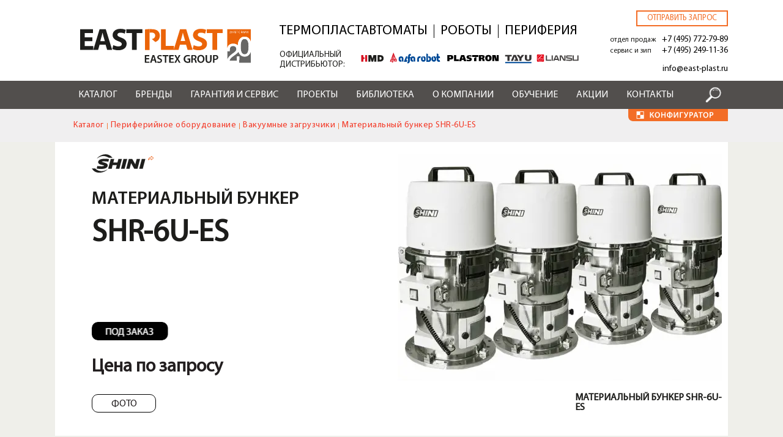

--- FILE ---
content_type: text/html; charset=UTF-8
request_url: https://east-plast.ru/catalogue/periferiynoe-oborudovanie/vakuumnye-zagruzchiki/materialniy-bunker-model-shr-6u-es
body_size: 23129
content:


<!-- THEME DEBUG -->
<!-- THEME HOOK: 'html' -->
<!-- FILE NAME SUGGESTIONS:
   * html--node--1326.html.twig
   * html--node--%.html.twig
   * html--node.html.twig
   x html.html.twig
-->
<!-- BEGIN OUTPUT from 'themes/custom/eastplast/templates/layout/html.html.twig' -->
<!DOCTYPE html>
<html lang="ru" dir="ltr" prefix="content: http://purl.org/rss/1.0/modules/content/  dc: http://purl.org/dc/terms/  foaf: http://xmlns.com/foaf/0.1/  og: http://ogp.me/ns#  rdfs: http://www.w3.org/2000/01/rdf-schema#  schema: http://schema.org/  sioc: http://rdfs.org/sioc/ns#  sioct: http://rdfs.org/sioc/types#  skos: http://www.w3.org/2004/02/skos/core#  xsd: http://www.w3.org/2001/XMLSchema# ">
  <head>
    <meta charset="utf-8" />
<style>/* @see https://github.com/aFarkas/lazysizes#broken-image-symbol */.js img.lazyload:not([src]) { visibility: hidden; }/* @see https://github.com/aFarkas/lazysizes#automatically-setting-the-sizes-attribute */.js img.lazyloaded[data-sizes=auto] { display: block; width: 100%; }</style>
<link rel="canonical" href="https://east-plast.ru/catalogue/periferiynoe-oborudovanie/vakuumnye-zagruzchiki/materialniy-bunker-model-shr-6u-es" />
<meta name="description" content="Материальный бункер SHR-6U-ES" />
<meta name="Generator" content="Drupal 8 (https://www.drupal.org)" />
<meta name="MobileOptimized" content="width" />
<meta name="HandheldFriendly" content="true" />
<meta name="viewport" content="width=device-width, initial-scale=1, shrink-to-fit=no" />
<meta http-equiv="x-ua-compatible" content="ie=edge" />
<link rel="shortcut icon" href="/themes/custom/eastplast/favicon.ico" type="image/vnd.microsoft.icon" />
<link rel="revision" href="https://east-plast.ru/catalogue/periferiynoe-oborudovanie/vakuumnye-zagruzchiki/materialniy-bunker-model-shr-6u-es" />

    <title>Материальный бункер SHR-6U-ES</title>
    <link rel="stylesheet" media="all" href="/core/modules/system/css/components/ajax-progress.module.css?t8umcj" />
<link rel="stylesheet" media="all" href="/core/modules/system/css/components/align.module.css?t8umcj" />
<link rel="stylesheet" media="all" href="/core/modules/system/css/components/autocomplete-loading.module.css?t8umcj" />
<link rel="stylesheet" media="all" href="/core/modules/system/css/components/fieldgroup.module.css?t8umcj" />
<link rel="stylesheet" media="all" href="/core/modules/system/css/components/container-inline.module.css?t8umcj" />
<link rel="stylesheet" media="all" href="/core/modules/system/css/components/clearfix.module.css?t8umcj" />
<link rel="stylesheet" media="all" href="/core/modules/system/css/components/details.module.css?t8umcj" />
<link rel="stylesheet" media="all" href="/core/modules/system/css/components/hidden.module.css?t8umcj" />
<link rel="stylesheet" media="all" href="/core/modules/system/css/components/item-list.module.css?t8umcj" />
<link rel="stylesheet" media="all" href="/core/modules/system/css/components/js.module.css?t8umcj" />
<link rel="stylesheet" media="all" href="/core/modules/system/css/components/nowrap.module.css?t8umcj" />
<link rel="stylesheet" media="all" href="/core/modules/system/css/components/position-container.module.css?t8umcj" />
<link rel="stylesheet" media="all" href="/core/modules/system/css/components/progress.module.css?t8umcj" />
<link rel="stylesheet" media="all" href="/core/modules/system/css/components/reset-appearance.module.css?t8umcj" />
<link rel="stylesheet" media="all" href="/core/modules/system/css/components/resize.module.css?t8umcj" />
<link rel="stylesheet" media="all" href="/core/modules/system/css/components/sticky-header.module.css?t8umcj" />
<link rel="stylesheet" media="all" href="/core/modules/system/css/components/system-status-counter.css?t8umcj" />
<link rel="stylesheet" media="all" href="/core/modules/system/css/components/system-status-report-counters.css?t8umcj" />
<link rel="stylesheet" media="all" href="/core/modules/system/css/components/system-status-report-general-info.css?t8umcj" />
<link rel="stylesheet" media="all" href="/core/modules/system/css/components/tabledrag.module.css?t8umcj" />
<link rel="stylesheet" media="all" href="/core/modules/system/css/components/tablesort.module.css?t8umcj" />
<link rel="stylesheet" media="all" href="/core/modules/system/css/components/tree-child.module.css?t8umcj" />
<link rel="stylesheet" media="all" href="/libraries/photoswipe/dist/photoswipe.css?t8umcj" />
<link rel="stylesheet" media="all" href="/libraries/photoswipe/dist/default-skin/default-skin.css?t8umcj" />
<link rel="stylesheet" media="all" href="/core/modules/views/css/views.module.css?t8umcj" />
<link rel="stylesheet" media="all" href="/modules/fivestar/widgets/basic/basic.css?t8umcj" />
<link rel="stylesheet" media="all" href="/modules/fivestar/css/fivestar.css?t8umcj" />
<link rel="stylesheet" media="all" href="/modules/contrib/webform/css/webform.form.css?t8umcj" />
<link rel="stylesheet" media="all" href="/modules/contrib/webform/css/webform.element.details.toggle.css?t8umcj" />
<link rel="stylesheet" media="all" href="/modules/contrib/webform/css/webform.element.message.css?t8umcj" />
<link rel="stylesheet" media="all" href="/modules/contrib/webform/css/webform.element.managed_file.css?t8umcj" />
<link rel="stylesheet" media="all" href="/modules/contrib/webform/css/webform.element.file.button.css?t8umcj" />
<link rel="stylesheet" media="all" href="/modules/colorbox/styles/default/colorbox_style.css?t8umcj" />
<link rel="stylesheet" media="all" href="/modules/simple_popup_blocks/css/simple_popup_blocks.css?t8umcj" />
<link rel="stylesheet" media="all" href="/modules/contrib/paragraphs/css/paragraphs.unpublished.css?t8umcj" />
<link rel="stylesheet" media="all" href="/modules/contrib/better_exposed_filters/css/better_exposed_filters.css?t8umcj" />
<link rel="stylesheet" media="all" href="/modules/contrib/webform/css/webform.ajax.css?t8umcj" />
<link rel="stylesheet" media="all" href="/themes/contrib/bootstrap_barrio/css/components/user.css?t8umcj" />
<link rel="stylesheet" media="all" href="/themes/contrib/bootstrap_barrio/css/components/progress.css?t8umcj" />
<link rel="stylesheet" media="all" href="/themes/contrib/bootstrap_barrio/css/components/file.css?t8umcj" />
<link rel="stylesheet" media="all" href="/core/themes/classy/css/components/file.css?t8umcj" />
<link rel="stylesheet" media="all" href="/themes/contrib/bootstrap_barrio/css/components/affix.css?t8umcj" />
<link rel="stylesheet" media="all" href="/themes/contrib/bootstrap_barrio/css/components/alerts.css?t8umcj" />
<link rel="stylesheet" media="all" href="/themes/contrib/bootstrap_barrio/css/components/book.css?t8umcj" />
<link rel="stylesheet" media="all" href="/themes/contrib/bootstrap_barrio/css/components/comments.css?t8umcj" />
<link rel="stylesheet" media="all" href="/themes/contrib/bootstrap_barrio/css/components/contextual.css?t8umcj" />
<link rel="stylesheet" media="all" href="/themes/contrib/bootstrap_barrio/css/components/feed-icon.css?t8umcj" />
<link rel="stylesheet" media="all" href="/themes/contrib/bootstrap_barrio/css/components/field.css?t8umcj" />
<link rel="stylesheet" media="all" href="/themes/contrib/bootstrap_barrio/css/components/header.css?t8umcj" />
<link rel="stylesheet" media="all" href="/themes/contrib/bootstrap_barrio/css/components/help.css?t8umcj" />
<link rel="stylesheet" media="all" href="/themes/contrib/bootstrap_barrio/css/components/icons.css?t8umcj" />
<link rel="stylesheet" media="all" href="/themes/contrib/bootstrap_barrio/css/components/image-button.css?t8umcj" />
<link rel="stylesheet" media="all" href="/themes/contrib/bootstrap_barrio/css/components/item-list.css?t8umcj" />
<link rel="stylesheet" media="all" href="/themes/contrib/bootstrap_barrio/css/components/list-group.css?t8umcj" />
<link rel="stylesheet" media="all" href="/themes/contrib/bootstrap_barrio/css/components/node-preview.css?t8umcj" />
<link rel="stylesheet" media="all" href="/themes/contrib/bootstrap_barrio/css/components/page.css?t8umcj" />
<link rel="stylesheet" media="all" href="/themes/contrib/bootstrap_barrio/css/components/search-form.css?t8umcj" />
<link rel="stylesheet" media="all" href="/themes/contrib/bootstrap_barrio/css/components/shortcut.css?t8umcj" />
<link rel="stylesheet" media="all" href="/themes/contrib/bootstrap_barrio/css/components/sidebar.css?t8umcj" />
<link rel="stylesheet" media="all" href="/themes/contrib/bootstrap_barrio/css/components/site-footer.css?t8umcj" />
<link rel="stylesheet" media="all" href="/themes/contrib/bootstrap_barrio/css/components/skip-link.css?t8umcj" />
<link rel="stylesheet" media="all" href="/themes/contrib/bootstrap_barrio/css/components/table.css?t8umcj" />
<link rel="stylesheet" media="all" href="/themes/contrib/bootstrap_barrio/css/components/tabledrag.css?t8umcj" />
<link rel="stylesheet" media="all" href="/themes/contrib/bootstrap_barrio/css/components/tableselect.css?t8umcj" />
<link rel="stylesheet" media="all" href="/themes/contrib/bootstrap_barrio/css/components/tablesort-indicator.css?t8umcj" />
<link rel="stylesheet" media="all" href="/themes/contrib/bootstrap_barrio/css/components/ui.widget.css?t8umcj" />
<link rel="stylesheet" media="all" href="/themes/contrib/bootstrap_barrio/css/components/tabs.css?t8umcj" />
<link rel="stylesheet" media="all" href="/themes/contrib/bootstrap_barrio/css/components/vertical-tabs.css?t8umcj" />
<link rel="stylesheet" media="all" href="/themes/contrib/bootstrap_barrio/css/components/views.css?t8umcj" />
<link rel="stylesheet" media="all" href="/themes/contrib/bootstrap_barrio/css/components/ui-dialog.css?t8umcj" />
<link rel="stylesheet" media="all" href="//stackpath.bootstrapcdn.com/bootstrap/4.1.1/css/bootstrap.min.css" />
<link rel="stylesheet" media="all" href="/themes/custom/eastplast/css/reset.css?t8umcj" />
<link rel="stylesheet" media="all" href="/themes/custom/eastplast/css/all.min.css?t8umcj" />
<link rel="stylesheet" media="all" href="/themes/custom/eastplast/css/owl.carousel.min.css?t8umcj" />
<link rel="stylesheet" media="all" href="//cdnjs.cloudflare.com/ajax/libs/ion-rangeslider/2.3.1/css/ion.rangeSlider.min.css" />
<link rel="stylesheet" media="all" href="/themes/custom/eastplast/css/global.css?t8umcj" />
<link rel="stylesheet" media="all" href="/themes/custom/eastplast/css/catalog.css?t8umcj" />
<link rel="stylesheet" media="all" href="/themes/custom/eastplast/css/slick.css?t8umcj" />
<link rel="stylesheet" media="all" href="/themes/custom/eastplast/css/slick-custom.css?t8umcj" />
<link rel="stylesheet" media="all" href="/themes/custom/eastplast/css/conf.css?t8umcj" />
<link rel="stylesheet" media="all" href="/themes/custom/eastplast/css/LazyTube.css?t8umcj" />
<link rel="stylesheet" media="all" href="/themes/contrib/bootstrap_barrio/css/components/form.css?t8umcj" />
<link rel="stylesheet" media="all" href="/themes/custom/eastplast/css/jquery.scrollbar.css?t8umcj" />
<link rel="stylesheet" media="all" href="/themes/custom/eastplast/css/product.css?t8umcj" />
<link rel="stylesheet" media="all" href="/core/themes/classy/css/components/image-widget.css?t8umcj" />
<link rel="stylesheet" media="print" href="/themes/contrib/bootstrap_barrio/css/print.css?t8umcj" />

<!--[if IE]>
<link rel="stylesheet" media="all" href="/themes/custom/eastplast/css/ie.css?t8umcj" />
<![endif]-->

    
<!--[if lte IE 8]>
<script src="/core/assets/vendor/html5shiv/html5shiv.min.js?v=3.7.3"></script>
<![endif]-->
<script src="/core/assets/vendor/modernizr/modernizr.min.js?v=3.3.1"></script>

  </head>
  <body class="layout-one-sidebar layout-sidebar-first page-node-1326 path-node node--type-card-model">
    <a href="#main-content" class="visually-hidden focusable skip-link">
      Перейти к основному содержанию
    </a>
    
    

<!-- THEME DEBUG -->
<!-- THEME HOOK: 'off_canvas_page_wrapper' -->
<!-- BEGIN OUTPUT from 'core/modules/system/templates/off-canvas-page-wrapper.html.twig' -->
  <div class="dialog-off-canvas-main-canvas" data-off-canvas-main-canvas>
    

<!-- THEME DEBUG -->
<!-- THEME HOOK: 'page' -->
<!-- FILE NAME SUGGESTIONS:
   * page--node--card-model.html.twig
   * page--node--1326.html.twig
   * page--node--%.html.twig
   * page--node.html.twig
   x page.html.twig
-->
<!-- BEGIN OUTPUT from 'themes/custom/eastplast/templates/layout/page.html.twig' -->

<div class="wrapper">
	<div class="header">
		<div class="header__main">
			<div class="container d-flex justify-content-between align-items-center">
				

<!-- THEME DEBUG -->
<!-- THEME HOOK: 'region' -->
<!-- FILE NAME SUGGESTIONS:
   x region--nowrap.html.twig
   * region--header.html.twig
   * region.html.twig
-->
<!-- BEGIN OUTPUT from 'themes/contrib/bootstrap_barrio/templates/layout/region--nowrap.html.twig' -->
  

<!-- THEME DEBUG -->
<!-- THEME HOOK: 'block' -->
<!-- FILE NAME SUGGESTIONS:
   x block--eastplast-branding.html.twig
   * block--system-branding-block.html.twig
   * block--system.html.twig
   * block.html.twig
-->
<!-- BEGIN OUTPUT from 'themes/custom/eastplast/templates/block/block--eastplast-branding.html.twig' -->
	<div class="logo__box">
		<a href="/" title="Home" rel="home">
			<img src="/themes/custom/eastplast/logo.svg" alt="Home" class="logo"/>
		</a>
 <a href="/form/send-request" class="use-ajax call-back__btn mob" data-dialog-type="modal" data-dialog-options="{&quot;width&quot;:980}">Отправить запрос</a>  
	</div>

<!-- END OUTPUT from 'themes/custom/eastplast/templates/block/block--eastplast-branding.html.twig' -->



<!-- THEME DEBUG -->
<!-- THEME HOOK: 'block' -->
<!-- FILE NAME SUGGESTIONS:
   x block--menu-header-top.html.twig
   * block--system-menu-block--header-top.html.twig
   * block--system-menu-block.html.twig
   * block--system.html.twig
   * block.html.twig
-->
<!-- BEGIN OUTPUT from 'themes/custom/eastplast/templates/block/block--menu-header-top.html.twig' -->
<nav role="navigation" aria-labelledby="block-menu-header-top-menu" id="block-menu-header-top" class="menu-header-top block block-menu navigation menu--header-top">
    
    <div class="block-title"></div>
    

           

<!-- THEME DEBUG -->
<!-- THEME HOOK: 'menu__header_top' -->
<!-- FILE NAME SUGGESTIONS:
   * menu--header-top.html.twig
   * menu--header-top--menu-header-top.html.twig
   x menu.html.twig
-->
<!-- BEGIN OUTPUT from 'themes/custom/eastplast/templates/navigation/menu.html.twig' -->

              <ul block="block-menu-header-top" class="clearfix nav">
                    <li class="nav-item menu-item--active-trail">
                <a href="/catalogue/termoplastavtomaty" class="nav-link active nav-link--catalogue-termoplastavtomaty" data-drupal-link-system-path="taxonomy/term/181">Термопластавтоматы</a>
              </li>
                <li class="nav-item menu-item--active-trail">
                <a href="/catalogue/roboty-dlya-tpa" class="nav-link active nav-link--catalogue-roboty-dlya-tpa" data-drupal-link-system-path="taxonomy/term/375">Роботы</a>
              </li>
                <li class="nav-item menu-item--active-trail">
                <a href="/catalogue/periferiynoe-oborudovanie" class="nav-link active nav-link--catalogue-periferiynoe-oborudovanie" data-drupal-link-system-path="taxonomy/term/187">Периферия</a>
              </li>
        </ul>
  


<!-- END OUTPUT from 'themes/custom/eastplast/templates/navigation/menu.html.twig' -->


    
    <div class="distr"><span>ОФИЦИАЛЬНЫЙ<br>ДИСТРИБЬЮТОР:</span> <a href="/brands/hmd" сlass="l_izumi"></a><a href="/brands/plastron" class="l_plast"></a><a href="/brands/alfarobot" class="l_alfa"></a><a href="/brands/tayu" class="l_tayu"></a><a href="/brands/liansu" class="l_lansu"></a><img src="/themes/custom/eastplast/images/official-distr-logo-5-1-01.svg" alt=""><!--<img src="/themes/custom/eastplast/images/logo_distr-new-no_text-1010.svg" alt="">--></div>
</nav>
<!-- END OUTPUT from 'themes/custom/eastplast/templates/block/block--menu-header-top.html.twig' -->



<!-- END OUTPUT from 'themes/contrib/bootstrap_barrio/templates/layout/region--nowrap.html.twig' -->


				<div class="header-contacts-wrapper">
					

<!-- THEME DEBUG -->
<!-- THEME HOOK: 'region' -->
<!-- FILE NAME SUGGESTIONS:
   * region--header-contacts.html.twig
   x region.html.twig
-->
<!-- BEGIN OUTPUT from 'themes/custom/eastplast/templates/region/region.html.twig' -->
	

<!-- THEME DEBUG -->
<!-- THEME HOOK: 'block' -->
<!-- FILE NAME SUGGESTIONS:
   * block--basic.html.twig
   * block--header-contacts.html.twig
   * block--block-content--20a2f281-d4ff-4070-9988-814bfafe0dc5.html.twig
   * block--block-content.html.twig
   * block--block-content.html.twig
   x block.html.twig
-->
<!-- BEGIN OUTPUT from 'themes/custom/eastplast/templates/block/block.html.twig' -->
<div id="block-header-contacts" class="header-contacts block block-block-content block-block-content20a2f281-d4ff-4070-9988-814bfafe0dc5">
  
    
  		

<!-- THEME DEBUG -->
<!-- THEME HOOK: 'field' -->
<!-- FILE NAME SUGGESTIONS:
   * field--block-content--body--basic.html.twig
   x field--block-content--body.html.twig
   * field--block-content--basic.html.twig
   * field--body.html.twig
   * field--text-with-summary.html.twig
   * field.html.twig
-->
<!-- BEGIN OUTPUT from 'themes/custom/eastplast/templates/field/field--block-content--body.html.twig' -->
	<div class="call-back__wrap">
    <a href="/form/send-request" class="use-ajax call-back__btn nomob" data-dialog-type="modal" data-dialog-options="{&quot;width&quot;:980}">Отправить запрос</a>
    <span>отдел продаж <a href="tel:+74957727989" class="phone__link roistat-phone-algoritm">+7 (495) 772-79-89</a></span>
    <span>сервис и зип <a href="tel:+74952491136" class="phone__link">+7 (495) 249-11-36</a></span>
    <a href="mailto:info@east-plast.ru" class="email__link">info@east-plast.ru</a><a href="/sitemap" style="color:#fff; position: absolute; bottom:0">.</a>
</div>

<!-- END OUTPUT from 'themes/custom/eastplast/templates/field/field--block-content--body.html.twig' -->


  </div>

<!-- END OUTPUT from 'themes/custom/eastplast/templates/block/block.html.twig' -->



<!-- END OUTPUT from 'themes/custom/eastplast/templates/region/region.html.twig' -->


				</div>
			</div>
		</div>
		<div class="main__nav">
			<a href="#" class="close__nav"></a>
			<div class="container d-flex justify-content-between align-items-center">
                                                    <button class="navbar-toggler navbar-toggler-right" type="button" data-toggle="collapse" data-target="#CollapsingNavbar" aria-controls="CollapsingNavbar" aria-expanded="false" aria-label="Toggle navigation"><span class="navbar-toggler-icon"></span></button>
                            <div class="collapse navbar-collapse" id="CollapsingNavbar">
                                

<!-- THEME DEBUG -->
<!-- THEME HOOK: 'region' -->
<!-- FILE NAME SUGGESTIONS:
   x region--nowrap.html.twig
   * region--primary-menu.html.twig
   * region.html.twig
-->
<!-- BEGIN OUTPUT from 'themes/contrib/bootstrap_barrio/templates/layout/region--nowrap.html.twig' -->
  

<!-- THEME DEBUG -->
<!-- THEME HOOK: 'block' -->
<!-- FILE NAME SUGGESTIONS:
   x block--eastplast-main-menu.html.twig
   * block--system-menu-block--main.html.twig
   * block--system-menu-block.html.twig
   * block--system.html.twig
   * block.html.twig
-->
<!-- BEGIN OUTPUT from 'themes/custom/eastplast/templates/block/block--eastplast-main-menu.html.twig' -->
	<a href="#" class="catalog__link"><i class="fa fa-bars"></i> Каталог</a>
	

<!-- THEME DEBUG -->
<!-- THEME HOOK: 'menu__main' -->
<!-- FILE NAME SUGGESTIONS:
   x menu--main.html.twig
   * menu--main--eastplast-main-menu.html.twig
   x menu--main.html.twig
   * menu.html.twig
-->
<!-- BEGIN OUTPUT from 'themes/custom/eastplast/templates/navigation/menu--main.html.twig' -->

              <ul class="main__nav__ul d-flex justify-content-between">
		                <li class="active has-submenu">
                          <a href="/catalogue" class="nav-link active" data-drupal-link-system-path="catalogue">Каталог</a>
					        			<ul class="submenu">
		                <li class="active has-submenu">
                          <span class="nav-link active">Каталог оборудования</span>
					        		  <ul>
                    <li>
                          <a href="/catalogue/termoplastavtomaty" class="nav-link" data-drupal-link-system-path="taxonomy/term/181">Термопластавтоматы</a>
              </li>
                <li class="active">
                          <a href="/catalogue/periferiynoe-oborudovanie" class="nav-link active" data-drupal-link-system-path="taxonomy/term/187">Периферийное оборудование</a>
              </li>
                <li>
                          <a href="/catalogue/roboty-dlya-tpa" class="nav-link" data-drupal-link-system-path="taxonomy/term/375">Роботы</a>
              </li>
                <li>
                          <a href="/catalogue/transportery" class="nav-link" data-drupal-link-system-path="taxonomy/term/369">Транспортеры</a>
              </li>
                <li>
                          <a href="/catalogue/shnek-dlya-ehkstrudera" class="nav-link" data-drupal-link-system-path="taxonomy/term/408">Шнеки</a>
              </li>
                <li>
                          <a href="/catalogue/zapasnye-chasti-shini" class="nav-link" data-drupal-link-system-path="taxonomy/term/410">Запчасти и опции</a>
              </li>
                <li>
                          <a href="/catalogue/avtomaticheskaya-smena-press-form" class="nav-link" data-drupal-link-system-path="taxonomy/term/4685">Быстрая смена пресс-форм</a>
              </li>
        </ul>
  
              </li>
        </ul>
  
              </li>
                <li class="has-submenu">
                          <a href="/brands" class="nav-link" data-drupal-link-system-path="brands">Бренды</a>
					        			<ul class="submenu">
		                <li class="has-submenu">
                          <span class="small nav-link">БРЕНДЫ EASTPLAST</span>
					        		  <ul>
                    <li>
                          <a href="/brands/shini" class="nav-link" data-drupal-link-system-path="taxonomy/term/173">Shini</a>
              </li>
                <li>
                          <a href="/brands/hmd" class="nav-link" data-drupal-link-system-path="taxonomy/term/3688">HMD</a>
              </li>
                <li>
                          <a href="/brands/plastron" class="nav-link" data-drupal-link-system-path="taxonomy/term/172">Plastron</a>
              </li>
                <li>
                          <a href="/brands/alfarobot" class="nav-link" data-drupal-link-system-path="taxonomy/term/169">Alfarobot</a>
              </li>
                <li>
                          <a href="/brands/tayu" class="nav-link" data-drupal-link-system-path="taxonomy/term/3820">TAYU</a>
              </li>
                <li>
                          <a href="/brands/liansu" class="nav-link" data-drupal-link-system-path="taxonomy/term/4188">Liansu</a>
              </li>
                <li>
                          <a href="/brend/greefu" class="nav-link" data-drupal-link-system-path="taxonomy/term/4686">GREEFU</a>
              </li>
        </ul>
  
              </li>
        </ul>
  
              </li>
                <li class="has-submenu">
                          <a href="/services" class="nav-link" data-drupal-link-system-path="node/38">Гарантия и сервис</a>
					        			<ul class="submenu">
		                <li class="has-submenu">
                          <span class="small2 nav-link">СЕРВИСЫ EASTPLAST</span>
					        		  <ul>
                    <li>
                          <a href="/services/dostavka" class="nav-link" data-drupal-link-system-path="node/41">Доставка</a>
              </li>
                <li>
                          <a href="/services/servis" class="nav-link" data-drupal-link-system-path="node/75">Сервис</a>
              </li>
                <li>
                          <a href="/services/lizing" class="nav-link" data-drupal-link-system-path="node/76">Лизинг</a>
              </li>
                <li>
                          <a href="/services/inzhiniring" class="nav-link" data-drupal-link-system-path="node/42">Инжиниринг</a>
              </li>
                <li>
                          <a href="/services/raschet-usiliya-smykaniya-termoplastavtomata" class="nav-link" data-drupal-link-system-path="node/789">Конфигуратор ТПА</a>
              </li>
                <li>
                          <a href="/services/kalkulyator-podbora-robota-dlya-tpa" class="nav-link" data-drupal-link-system-path="node/875">Конфигуратор роботов</a>
              </li>
                <li>
                          <a href="/services/podbor-chillera-onlajn-kalkulyator" class="nav-link" data-drupal-link-system-path="node/672">Конфигуратор чилеров </a>
              </li>
        </ul>
  
              </li>
        </ul>
  
              </li>
                <li>
                          <a href="/services/proekti" class="nav-link" data-drupal-link-system-path="services/proekti">Проекты</a>
              </li>
                <li class="has-submenu">
                          <a href="/novosti" class="nav-link" data-drupal-link-system-path="taxonomy/term/165">Библиотека</a>
					        			<ul class="submenu">
		                <li class="has-submenu">
                          <span class="small nav-link">ПРЕСС-ЦЕНТР EASTPLAST</span>
					        		  <ul>
                    <li>
                          <a href="/novosti" class="nav-link" data-drupal-link-system-path="taxonomy/term/165">Новости</a>
              </li>
                <li>
                          <a href="/stati" class="nav-link" data-drupal-link-system-path="taxonomy/term/164">Статьи</a>
              </li>
                <li>
                          <a href="/keysy" class="nav-link" data-drupal-link-system-path="keysy">Решения</a>
              </li>
        </ul>
  
              </li>
        </ul>
  
              </li>
                <li class="has-submenu">
                          <a href="/istoria-brenda-eastplast" class="nav-link" data-drupal-link-system-path="node/340">О компании</a>
					        			<ul class="submenu">
		                <li class="has-submenu">
                          <span class="nav-link">О компании</span>
					        		  <ul>
                    <li>
                          <a href="/istoria-brenda-eastplast" class="small nav-link" data-drupal-link-system-path="node/340">История</a>
              </li>
                <li>
                          <a href="/nashi-klienty" class="nav-link" data-drupal-link-system-path="nashi-klienty">Наши клиенты</a>
              </li>
                <li>
                          <a href="/otzuvy-o-kompanii" class="nav-link" data-drupal-link-system-path="otzuvy-o-kompanii">Отзывы</a>
              </li>
                <li>
                          <a href="/karta-postavok" class="nav-link" data-drupal-link-system-path="node/3083">Карта поставок</a>
              </li>
        </ul>
  
              </li>
        </ul>
  
              </li>
                <li>
                          <a href="/obuchayuschiy-centr" class="nav-link" data-drupal-link-system-path="node/3151">Обучение</a>
              </li>
                <li>
                          <a href="/services/akcii" class="nav-link" data-drupal-link-system-path="taxonomy/term/166">Акции</a>
              </li>
                <li>
                          <a href="/kontakty" class="nav-link" data-drupal-link-system-path="node/55">Контакты</a>
              </li>
        </ul>
  


<!-- END OUTPUT from 'themes/custom/eastplast/templates/navigation/menu--main.html.twig' -->


 <img src="/themes/custom/eastplast/images/hsb1.png" class="hsb" alt="">
<!-- END OUTPUT from 'themes/custom/eastplast/templates/block/block--eastplast-main-menu.html.twig' -->



<!-- THEME DEBUG -->
<!-- THEME HOOK: 'block' -->
<!-- FILE NAME SUGGESTIONS:
   * block--raskrytayaformapoisk-po-saytupage-1-2.html.twig
   * block--views-exposed-filter-block--poisk-po-saytu-page-1.html.twig
   * block--views-exposed-filter-block.html.twig
   * block--views.html.twig
   x block.html.twig
-->
<!-- BEGIN OUTPUT from 'themes/custom/eastplast/templates/block/block.html.twig' -->
<div class="views-exposed-form header-searsh block block-views block-views-exposed-filter-blockpoisk-po-saytu-page-1" data-drupal-selector="views-exposed-form-poisk-po-saytu-page-1" id="block-raskrytayaformapoisk-po-saytupage-1-2">
  
    
  		

<!-- THEME DEBUG -->
<!-- THEME HOOK: 'form' -->
<!-- BEGIN OUTPUT from 'themes/contrib/bootstrap_barrio/templates/form/form.html.twig' -->

<form action="/search" method="get" id="views-exposed-form-poisk-po-saytu-page-1" accept-charset="UTF-8">
  

<!-- THEME DEBUG -->
<!-- THEME HOOK: 'views_exposed_form' -->
<!-- BEGIN OUTPUT from 'themes/contrib/bootstrap_barrio/templates/views/views-exposed-form.html.twig' -->
<div class="form-row">
  

<!-- THEME DEBUG -->
<!-- THEME HOOK: 'form_element' -->
<!-- BEGIN OUTPUT from 'themes/contrib/bootstrap_barrio/templates/form/form-element.html.twig' -->




  <fieldset class="js-form-item js-form-type-textfield form-type-textfield js-form-item-search form-item-search form-no-label form-group">
                    

<!-- THEME DEBUG -->
<!-- THEME HOOK: 'input__textfield' -->
<!-- FILE NAME SUGGESTIONS:
   * input--textfield.html.twig
   x input.html.twig
-->
<!-- BEGIN OUTPUT from 'themes/contrib/bootstrap_barrio/templates/form/input.html.twig' -->
<input data-drupal-selector="edit-search" type="text" id="edit-search" name="search" value="" size="30" maxlength="128" class="form-text form-control" data-default-value="" />

<!-- END OUTPUT from 'themes/contrib/bootstrap_barrio/templates/form/input.html.twig' -->


                      </fieldset>

<!-- END OUTPUT from 'themes/contrib/bootstrap_barrio/templates/form/form-element.html.twig' -->



<!-- THEME DEBUG -->
<!-- THEME HOOK: 'container' -->
<!-- BEGIN OUTPUT from 'themes/custom/eastplast/templates/form/container.html.twig' -->
<div data-drupal-selector="edit-actions" class="form-actions js-form-wrapper form-group" id="edit-actions--2">

<!-- THEME DEBUG -->
<!-- THEME HOOK: 'input__submit' -->
<!-- FILE NAME SUGGESTIONS:
   * input--submit.html.twig
   x input.html.twig
-->
<!-- BEGIN OUTPUT from 'themes/contrib/bootstrap_barrio/templates/form/input.html.twig' -->
<input class="send button js-form-submit form-submit btn btn-primary form-control" data-drupal-selector="edit-submit-poisk-po-saytu" type="submit" id="edit-submit-poisk-po-saytu" value="Поиск" />

<!-- END OUTPUT from 'themes/contrib/bootstrap_barrio/templates/form/input.html.twig' -->

</div>

<!-- END OUTPUT from 'themes/custom/eastplast/templates/form/container.html.twig' -->


</div>

<!-- END OUTPUT from 'themes/contrib/bootstrap_barrio/templates/views/views-exposed-form.html.twig' -->


</form>

<!-- END OUTPUT from 'themes/contrib/bootstrap_barrio/templates/form/form.html.twig' -->


  </div>

<!-- END OUTPUT from 'themes/custom/eastplast/templates/block/block.html.twig' -->



<!-- END OUTPUT from 'themes/contrib/bootstrap_barrio/templates/layout/region--nowrap.html.twig' -->


	          </div>
                        				<div class="nav__bars"><i class="fa fa-bars"></i></div>
                <div class="primary-right-wrapper">
                    

<!-- THEME DEBUG -->
<!-- THEME HOOK: 'region' -->
<!-- FILE NAME SUGGESTIONS:
   * region--primary-right.html.twig
   x region.html.twig
-->
<!-- BEGIN OUTPUT from 'themes/custom/eastplast/templates/region/region.html.twig' -->
	

<!-- THEME DEBUG -->
<!-- THEME HOOK: 'block' -->
<!-- FILE NAME SUGGESTIONS:
   * block--basic.html.twig
   * block--configurator-primary.html.twig
   * block--block-content--58a5825b-e113-4138-9858-7d5f1cdd1ce8.html.twig
   * block--block-content.html.twig
   * block--block-content.html.twig
   x block.html.twig
-->
<!-- BEGIN OUTPUT from 'themes/custom/eastplast/templates/block/block.html.twig' -->
<div id="block-configurator-primary" class="configurator-primary block block-block-content block-block-content58a5825b-e113-4138-9858-7d5f1cdd1ce8">
  
    
  		

<!-- THEME DEBUG -->
<!-- THEME HOOK: 'field' -->
<!-- FILE NAME SUGGESTIONS:
   * field--block-content--body--basic.html.twig
   x field--block-content--body.html.twig
   * field--block-content--basic.html.twig
   * field--body.html.twig
   * field--text-with-summary.html.twig
   * field.html.twig
-->
<!-- BEGIN OUTPUT from 'themes/custom/eastplast/templates/field/field--block-content--body.html.twig' -->
	<a href="#" class="configurator" onclick="jQuery.colorbox( { inline : true, href : &quot;#block-konfiguratoryblok&quot;});"></a>

<!-- END OUTPUT from 'themes/custom/eastplast/templates/field/field--block-content--body.html.twig' -->


  </div>

<!-- END OUTPUT from 'themes/custom/eastplast/templates/block/block.html.twig' -->



<!-- END OUTPUT from 'themes/custom/eastplast/templates/region/region.html.twig' -->


                </div>
			</div>
		</div>
	</div>
	<div class="content">
					<div class="highlighted">
				<aside class="container section clearfix" role="complementary">
					

<!-- THEME DEBUG -->
<!-- THEME HOOK: 'region' -->
<!-- FILE NAME SUGGESTIONS:
   x region--nowrap.html.twig
   * region--highlighted.html.twig
   * region.html.twig
-->
<!-- BEGIN OUTPUT from 'themes/contrib/bootstrap_barrio/templates/layout/region--nowrap.html.twig' -->
  

<!-- THEME DEBUG -->
<!-- THEME HOOK: 'block' -->
<!-- FILE NAME SUGGESTIONS:
   * block--eastplast-messages.html.twig
   x block--system-messages-block.html.twig
   * block--system.html.twig
   * block.html.twig
-->
<!-- BEGIN OUTPUT from 'core/modules/system/templates/block--system-messages-block.html.twig' -->
<div data-drupal-messages-fallback class="hidden"></div>

<!-- END OUTPUT from 'core/modules/system/templates/block--system-messages-block.html.twig' -->



<!-- END OUTPUT from 'themes/contrib/bootstrap_barrio/templates/layout/region--nowrap.html.twig' -->


				</aside>
			</div>
		        				
		<div class="container">
											

<!-- THEME DEBUG -->
<!-- THEME HOOK: 'region' -->
<!-- FILE NAME SUGGESTIONS:
   x region--nowrap.html.twig
   * region--breadcrumb.html.twig
   * region.html.twig
-->
<!-- BEGIN OUTPUT from 'themes/contrib/bootstrap_barrio/templates/layout/region--nowrap.html.twig' -->
  

<!-- THEME DEBUG -->
<!-- THEME HOOK: 'block' -->
<!-- FILE NAME SUGGESTIONS:
   * block--eastplast-breadcrumbs.html.twig
   * block--system-breadcrumb-block.html.twig
   * block--system.html.twig
   x block.html.twig
-->
<!-- BEGIN OUTPUT from 'themes/custom/eastplast/templates/block/block.html.twig' -->
<div id="block-eastplast-breadcrumbs" class="breadcrumbs-wrapper block block-system block-system-breadcrumb-block">
  
    
  		

<!-- THEME DEBUG -->
<!-- THEME HOOK: 'breadcrumb' -->
<!-- BEGIN OUTPUT from 'themes/custom/eastplast/templates/navigation/breadcrumb.html.twig' -->
  <nav role="navigation" aria-label="breadcrumb">
    <ol class="breadcrumb">
                  <li class="breadcrumb-item">
          <a href="/catalogue">Каталог</a>
        </li>
                        <li class="breadcrumb-item">
          <a href="/catalogue/periferiynoe-oborudovanie">Периферийное оборудование</a>
        </li>
                        <li class="breadcrumb-item">
          <a href="/catalogue/periferiynoe-oborudovanie/vakuumnye-zagruzchiki">Вакуумные загрузчики</a>
        </li>
                        <li class="breadcrumb-item active">
          <span>Материальный бункер SHR-6U-ES</span>
        </li>
              </ol>
  </nav>

<!-- END OUTPUT from 'themes/custom/eastplast/templates/navigation/breadcrumb.html.twig' -->


  </div>

<!-- END OUTPUT from 'themes/custom/eastplast/templates/block/block.html.twig' -->



<!-- THEME DEBUG -->
<!-- THEME HOOK: 'block' -->
<!-- FILE NAME SUGGESTIONS:
   * block--basic.html.twig
   * block--cenapofob.html.twig
   * block--block-content--a34082b6-2779-4aa5-88c3-c5d0c82086ef.html.twig
   * block--block-content.html.twig
   * block--block-content.html.twig
   x block.html.twig
-->
<!-- BEGIN OUTPUT from 'themes/custom/eastplast/templates/block/block.html.twig' -->
<div id="block-cenapofob" class="block block-block-content block-block-contenta34082b6-2779-4aa5-88c3-c5d0c82086ef">
  
    
  		

<!-- THEME DEBUG -->
<!-- THEME HOOK: 'field' -->
<!-- FILE NAME SUGGESTIONS:
   * field--block-content--body--basic.html.twig
   x field--block-content--body.html.twig
   * field--block-content--basic.html.twig
   * field--body.html.twig
   * field--text-with-summary.html.twig
   * field.html.twig
-->
<!-- BEGIN OUTPUT from 'themes/custom/eastplast/templates/field/field--block-content--body.html.twig' -->
	<p>Цена указана на условиях FOB.</p>


<!-- END OUTPUT from 'themes/custom/eastplast/templates/field/field--block-content--body.html.twig' -->


  </div>

<!-- END OUTPUT from 'themes/custom/eastplast/templates/block/block.html.twig' -->



<!-- END OUTPUT from 'themes/contrib/bootstrap_barrio/templates/layout/region--nowrap.html.twig' -->


					</div>
        				<div id="main-wrapper" class="layout-main-wrapper clearfix">
							<div id="main" class="container">

					<div class="row row-offcanvas row-offcanvas-left clearfix">
																		<main class="main-content col order-last" id="content" role="main">
						    								<section class="section">
								

<!-- THEME DEBUG -->
<!-- THEME HOOK: 'region' -->
<!-- FILE NAME SUGGESTIONS:
   x region--nowrap.html.twig
   * region--content.html.twig
   * region.html.twig
-->
<!-- BEGIN OUTPUT from 'themes/contrib/bootstrap_barrio/templates/layout/region--nowrap.html.twig' -->
  

<!-- THEME DEBUG -->
<!-- THEME HOOK: 'block' -->
<!-- FILE NAME SUGGESTIONS:
   * block--eastplast-content.html.twig
   * block--system-main-block.html.twig
   * block--system.html.twig
   x block.html.twig
-->
<!-- BEGIN OUTPUT from 'themes/custom/eastplast/templates/block/block.html.twig' -->
<div id="block-eastplast-content" class="block block-system block-system-main-block">
  
    
  		

<!-- THEME DEBUG -->
<!-- THEME HOOK: 'node' -->
<!-- FILE NAME SUGGESTIONS:
   * node--1326--full.html.twig
   * node--1326.html.twig
   * node--card-model--full.html.twig
   * node--card-model.html.twig
   * node--full.html.twig
   * node.html.twig
-->
<!-- BEGIN OUTPUT from 'themes/custom/eastplast/templates/content/node--card_model.html.twig' -->




<article data-history-node-id="1326" role="article" about="/catalogue/periferiynoe-oborudovanie/vakuumnye-zagruzchiki/materialniy-bunker-model-shr-6u-es" class="node node__card_model clearfix" data-nid="1326">
	<header class="card_model__top">
		<div class="col-sm-12">
			<div class="row">
                        <div class="col-sm-6">
					<div class="card_model__top__left">
 					                                                             <a href="/brend/shini" class="brpic"><img src="/themes/custom/eastplast/images/Shini-1.svg" style=" width: 101px;" alt=""></a>
                                						<div class="title-brand">

															<div class="title">

<!-- THEME DEBUG -->
<!-- THEME HOOK: 'field' -->
<!-- FILE NAME SUGGESTIONS:
   * field--node--field-redefined-title--card-model.html.twig
   * field--node--field-redefined-title.html.twig
   * field--node--card-model.html.twig
   * field--field-redefined-title.html.twig
   * field--string.html.twig
   * field.html.twig
-->
<!-- BEGIN OUTPUT from 'themes/custom/eastplast/templates/field/field--field_redefined_title.html.twig' -->
	Материальный бункер

<!-- END OUTPUT from 'themes/custom/eastplast/templates/field/field--field_redefined_title.html.twig' -->

</div>
								<div class="sku">

<!-- THEME DEBUG -->
<!-- THEME HOOK: 'field' -->
<!-- FILE NAME SUGGESTIONS:
   * field--node--field-sku--card-model.html.twig
   * field--node--field-sku.html.twig
   * field--node--card-model.html.twig
   x field--field-sku.html.twig
   * field--string.html.twig
   * field.html.twig
-->
<!-- BEGIN OUTPUT from 'themes/custom/eastplast/templates/field/field--field-sku.html.twig' -->
SHR-6U-ES
<!-- END OUTPUT from 'themes/custom/eastplast/templates/field/field--field-sku.html.twig' -->

</div>
													</div>
						<div class="card_model__top__left__bottom">
							

<!-- THEME DEBUG -->
<!-- THEME HOOK: 'field' -->
<!-- FILE NAME SUGGESTIONS:
   * field--node--field-status--card-model.html.twig
   * field--node--field-status.html.twig
   * field--node--card-model.html.twig
   x field--field-status.html.twig
   * field--list-string.html.twig
   * field.html.twig
-->
<!-- BEGIN OUTPUT from 'themes/custom/eastplast/templates/field/field--field-status.html.twig' -->
	<div class="field__field-status field-status-order">&nbsp;</div>
 
<!-- END OUTPUT from 'themes/custom/eastplast/templates/field/field--field-status.html.twig' -->


							<div class="price-wrapper">
																	<div class="field-price field-price-empty">Цена <img src="/themes/custom/eastplast/images/mzap.jpg" alt=""></div>
								
                                                                

<!-- THEME DEBUG -->
<!-- THEME HOOK: 'field' -->
<!-- FILE NAME SUGGESTIONS:
   * field--node--field-product--card-model.html.twig
   * field--node--field-product.html.twig
   * field--node--card-model.html.twig
   * field--field-product.html.twig
   * field--entity-reference.html.twig
   x field.html.twig
-->
<!-- BEGIN OUTPUT from 'themes/custom/eastplast/templates/field/field.html.twig' -->

            <div class="field field--name-field-product field--type-entity-reference field--label-hidden field__item">

<!-- THEME DEBUG -->
<!-- THEME HOOK: 'commerce_product' -->
<!-- FILE NAME SUGGESTIONS:
   * commerce-product--910--default.html.twig
   * commerce-product--910.html.twig
   * commerce-product--default--default.html.twig
   * commerce-product--default.html.twig
   * commerce-product--default.html.twig
   x commerce-product.html.twig
-->
<!-- BEGIN OUTPUT from 'modules/contrib/commerce/modules/product/templates/commerce-product.html.twig' -->
<article>

<!-- THEME DEBUG -->
<!-- THEME HOOK: 'container' -->
<!-- BEGIN OUTPUT from 'themes/custom/eastplast/templates/form/container.html.twig' -->
<div class="product--variation-field--variation_list_price__910"></div>

<!-- END OUTPUT from 'themes/custom/eastplast/templates/form/container.html.twig' -->



<!-- THEME DEBUG -->
<!-- THEME HOOK: 'field' -->
<!-- FILE NAME SUGGESTIONS:
   * field--commerce-product-variation--price--default.html.twig
   * field--commerce-product-variation--price.html.twig
   * field--commerce-product-variation--default.html.twig
   * field--price.html.twig
   * field--commerce-price.html.twig
   x field.html.twig
-->
<!-- BEGIN OUTPUT from 'themes/custom/eastplast/templates/field/field.html.twig' -->

  <div class="product--variation-field--variation_price__910 field field--name-price field--type-commerce-price field--label-above">
    <div class="field__label">Цена</div>
              <div class="field__item">0,00 $</div>
          </div>

<!-- END OUTPUT from 'themes/custom/eastplast/templates/field/field.html.twig' -->



<!-- THEME DEBUG -->
<!-- THEME HOOK: 'field' -->
<!-- FILE NAME SUGGESTIONS:
   * field--commerce-product--variations--default.html.twig
   * field--commerce-product--variations.html.twig
   * field--commerce-product--default.html.twig
   * field--variations.html.twig
   * field--entity-reference.html.twig
   x field.html.twig
-->
<!-- BEGIN OUTPUT from 'themes/custom/eastplast/templates/field/field.html.twig' -->

  <div class="field field--name-variations field--type-entity-reference field--label-above">
    <div class="field__label">Вариации</div>
          <div class='field__items'>
              <div class="field__item"><a href="/product/910?v=905" hreflang="ru">Материальный бункер SHR-6U-ES</a></div>
              </div>
      </div>

<!-- END OUTPUT from 'themes/custom/eastplast/templates/field/field.html.twig' -->

</article>

<!-- END OUTPUT from 'modules/contrib/commerce/modules/product/templates/commerce-product.html.twig' -->

</div>
      
<!-- END OUTPUT from 'themes/custom/eastplast/templates/field/field.html.twig' -->


							</div>
							<ul class="product-links d-flex">
							    																									<li><a href="#product_slider">Фото</a></li>
								
								                                							</ul>
						</div>
					</div>
				</div>
				<div class="col-sm-6 product-links-tab-content tab-content">
											<div class="tab-pane fade in active show" id="product_slider">
							<div class="photoswipe-gallery photoswipe-gallery--fallback-wrapper" data-pswp-uid="1326">
								

<!-- THEME DEBUG -->
<!-- THEME HOOK: 'field' -->
<!-- FILE NAME SUGGESTIONS:
   * field--node--field-slider--card-model.html.twig
   * field--node--field-slider.html.twig
   * field--node--card-model.html.twig
   x field--field-slider.html.twig
   * field--entity-reference-revisions.html.twig
   * field.html.twig
-->
<!-- BEGIN OUTPUT from 'themes/custom/eastplast/templates/field/field--field-slider.html.twig' -->

	<div class="field field--name-field-slider field__card_model__gallery field__items field__card_model__gallery">
					<div class="field__item">

<!-- THEME DEBUG -->
<!-- THEME HOOK: 'paragraph' -->
<!-- FILE NAME SUGGESTIONS:
   * paragraph--slider--default.html.twig
   x paragraph--slider.html.twig
   * paragraph--default.html.twig
   * paragraph.html.twig
-->
<!-- BEGIN OUTPUT from 'themes/custom/eastplast/templates/paragraph/paragraph--slider.html.twig' -->
			<div class="gallery-item">
			<div class="gallery-image">

<!-- THEME DEBUG -->
<!-- THEME HOOK: 'field' -->
<!-- FILE NAME SUGGESTIONS:
   * field--paragraph--field-slider-photo--slider.html.twig
   * field--paragraph--field-slider-photo.html.twig
   x field--paragraph--slider.html.twig
   * field--field-slider-photo.html.twig
   * field--image.html.twig
   * field.html.twig
-->
<!-- BEGIN OUTPUT from 'themes/custom/eastplast/templates/field/field--paragraph--slider.html.twig' -->


<!-- THEME DEBUG -->
<!-- THEME HOOK: 'photoswipe_responsive_image_formatter' -->
<!-- BEGIN OUTPUT from 'modules/contrib/photoswipe/templates/photoswipe-image-formatter.html.twig' -->
<a href="https://east-plast.ru/sites/default/files/images/dobavlenie-fotografi/catalogue/vakuumnie-zagruzchiki/shr/bunker-shr-u-s.jpg" class="photoswipe" data-size="1000x667" data-overlay-title="Материальный бункер SHR-6U-ES">

<!-- THEME DEBUG -->
<!-- THEME HOOK: 'responsive_image_formatter' -->
<!-- BEGIN OUTPUT from 'core/modules/responsive_image/templates/responsive-image-formatter.html.twig' -->
  

<!-- THEME DEBUG -->
<!-- THEME HOOK: 'responsive_image' -->
<!-- BEGIN OUTPUT from 'core/modules/responsive_image/templates/responsive-image.html.twig' -->
  <picture>
                  <source type="image/webp" data-srcset="/sites/default/files/styles/530_370/public/images/dobavlenie-fotografi/catalogue/vakuumnie-zagruzchiki/shr/bunker-shr-u-s.webp?itok=SWKY5BJG 1x"/>
              <source type="image/jpeg" data-srcset="/sites/default/files/styles/530_370/public/images/dobavlenie-fotografi/catalogue/vakuumnie-zagruzchiki/shr/bunker-shr-u-s.jpg?itok=SWKY5BJG 1x"/>
                  

<!-- THEME DEBUG -->
<!-- THEME HOOK: 'image' -->
<!-- BEGIN OUTPUT from 'themes/contrib/bootstrap_barrio/templates/field/image.html.twig' -->
<img alt="Материальный бункер SHR-6U-ES" class="lazyload" data-src="/sites/default/files/styles/530_370/public/images/dobavlenie-fotografi/catalogue/vakuumnie-zagruzchiki/shr/bunker-shr-u-s.jpg?itok=SWKY5BJG" data-srcset="/sites/default/files/styles/530_370/public/images/dobavlenie-fotografi/catalogue/vakuumnie-zagruzchiki/shr/bunker-shr-u-s.jpg?itok=SWKY5BJG 1x" typeof="foaf:Image" />

<!-- END OUTPUT from 'themes/contrib/bootstrap_barrio/templates/field/image.html.twig' -->


  </picture>

<!-- END OUTPUT from 'core/modules/responsive_image/templates/responsive-image.html.twig' -->



<!-- END OUTPUT from 'core/modules/responsive_image/templates/responsive-image-formatter.html.twig' -->

</a>

<!-- END OUTPUT from 'modules/contrib/photoswipe/templates/photoswipe-image-formatter.html.twig' -->


<!-- END OUTPUT from 'themes/custom/eastplast/templates/field/field--paragraph--slider.html.twig' -->

</div>
            				<div class="gallery-caption gallery-caption-

<!-- THEME DEBUG -->
<!-- THEME HOOK: 'field' -->
<!-- FILE NAME SUGGESTIONS:
   * field--paragraph--field-slider-caption-color--slider.html.twig
   * field--paragraph--field-slider-caption-color.html.twig
   x field--paragraph--slider.html.twig
   * field--field-slider-caption-color.html.twig
   * field--list-string.html.twig
   * field.html.twig
-->
<!-- BEGIN OUTPUT from 'themes/custom/eastplast/templates/field/field--paragraph--slider.html.twig' -->
black
<!-- END OUTPUT from 'themes/custom/eastplast/templates/field/field--paragraph--slider.html.twig' -->

">

<!-- THEME DEBUG -->
<!-- THEME HOOK: 'field' -->
<!-- FILE NAME SUGGESTIONS:
   * field--paragraph--field-slider-caption--slider.html.twig
   * field--paragraph--field-slider-caption.html.twig
   x field--paragraph--slider.html.twig
   * field--field-slider-caption.html.twig
   * field--string.html.twig
   * field.html.twig
-->
<!-- BEGIN OUTPUT from 'themes/custom/eastplast/templates/field/field--paragraph--slider.html.twig' -->
Материальный бункер SHR-6U-ES
<!-- END OUTPUT from 'themes/custom/eastplast/templates/field/field--paragraph--slider.html.twig' -->

</div>
             		</div>
	
<!-- END OUTPUT from 'themes/custom/eastplast/templates/paragraph/paragraph--slider.html.twig' -->

</div>
			</div>

<!-- END OUTPUT from 'themes/custom/eastplast/templates/field/field--field-slider.html.twig' -->


							</div>
						</div>
															                                        				</div>
                 
			</div>
		</div>
	</header>
	<div class="card_model__bottom product-section">
		<div class="product-info">
			<div class="custom-tabs">
				<ul class="nav nav-tabs clearfix" role="tablist">
											<li role="presentation"><a href="#pr_desc" role="tab" data-toggle="tab" class="active show">Описание</a></li>
															                    						<li role="presentation" class="r-count"><a href="#pr_rew" role="tab" data-toggle="tab">Отзывы</a></li>
					<!--<li role="presentation"><a href="#pr_teh" role="tab" data-toggle="tab" class="">Характеристики</a></li>
					<li role="presentation"><a href="#pr_equipment" role="tab" data-toggle="tab">Опции</a></li>
					<li role="presentation"><a href="#pr_video" role="tab" data-toggle="tab" class="video">Видео</a></li>-->
				</ul>
				<div class="tab-content">
											<div role="tabpanel" class="tab-pane fade in active show" id="pr_desc">
							<div class="product-info-content">
								

<!-- THEME DEBUG -->
<!-- THEME HOOK: 'field' -->
<!-- FILE NAME SUGGESTIONS:
   * field--node--body--card-model.html.twig
   * field--node--body.html.twig
   * field--node--card-model.html.twig
   * field--body.html.twig
   x field--text-with-summary.html.twig
   * field.html.twig
-->
<!-- BEGIN OUTPUT from 'themes/contrib/bootstrap_barrio/templates/field/field--text-with-summary.html.twig' -->

            <div class="clearfix text-formatted field field--name-body field--type-text-with-summary field--label-hidden field__item"><h1 class="text-align-center">Материальный бункер SHR-6U-ES</h1>

<p>Материальный бункер SHR-6U-ES совместим с периферийным оборудованием европейских производителей, изготовлен из нержавеющей стали.</p>

<p>Бункер SHR-6U-ES входит в комплектацию загрузчиков SAL-UG122/UG124, оборудован пневматическим клапаном вакуумной магистрали, имеет оптический датчик опорожнения бункера.</p>
</div>
      
<!-- END OUTPUT from 'themes/contrib/bootstrap_barrio/templates/field/field--text-with-summary.html.twig' -->


							</div>
						</div>
															                    						<div role="tabpanel" class="tab-pane fade" id="pr_rew">
							<div class="product-info-content">
								

<!-- THEME DEBUG -->
<!-- THEME HOOK: 'field' -->
<!-- FILE NAME SUGGESTIONS:
   * field--node--field-reyting--card-model.html.twig
   * field--node--field-reyting.html.twig
   * field--node--card-model.html.twig
   * field--field-reyting.html.twig
   * field--fivestar.html.twig
   x field.html.twig
-->
<!-- BEGIN OUTPUT from 'themes/custom/eastplast/templates/field/field.html.twig' -->

  <div class="field field--name-field-reyting field--type-fivestar field--label-visually_hidden">
    <div class="field__label visually-hidden">Рейтинг</div>
              <div class="field__item">

<!-- THEME DEBUG -->
<!-- THEME HOOK: 'form' -->
<!-- BEGIN OUTPUT from 'themes/contrib/bootstrap_barrio/templates/form/form.html.twig' -->

<form class="fivestar-form-1" id="vote" data-drupal-selector="fivestar-form-1" action="/catalogue/periferiynoe-oborudovanie/vakuumnye-zagruzchiki/materialniy-bunker-model-shr-6u-es" method="post" accept-charset="UTF-8">
  <div class="clearfix fivestar-average-text fivestar-average-stars fivestar-form-item fivestar-basic">

<!-- THEME DEBUG -->
<!-- THEME HOOK: 'form_element' -->
<!-- BEGIN OUTPUT from 'themes/contrib/bootstrap_barrio/templates/form/form-element.html.twig' -->




  <fieldset class="js-form-item js-form-type-fivestar form-type-fivestar js-form-item-vote form-item-vote form-no-label form-group">
                    

<!-- THEME DEBUG -->
<!-- THEME HOOK: 'input__hidden' -->
<!-- FILE NAME SUGGESTIONS:
   * input--hidden.html.twig
   x input.html.twig
-->
<!-- BEGIN OUTPUT from 'themes/contrib/bootstrap_barrio/templates/form/input.html.twig' -->
<input class="vote form-control" data-drupal-selector="edit-vote" aria-describedby="edit-vote--2--description" type="hidden" name="vote" value="" />

<!-- END OUTPUT from 'themes/contrib/bootstrap_barrio/templates/form/input.html.twig' -->

<div class="fivestar-static-form-item">

<!-- THEME DEBUG -->
<!-- THEME HOOK: 'form_element' -->
<!-- BEGIN OUTPUT from 'themes/contrib/bootstrap_barrio/templates/form/form-element.html.twig' -->




  <fieldset class="js-form-item js-form-type-item form-type-item js-form-item- form-item- form-group">
          

<!-- THEME DEBUG -->
<!-- THEME HOOK: 'form_element_label' -->
<!-- BEGIN OUTPUT from 'themes/contrib/bootstrap_barrio/templates/form/form-element-label.html.twig' -->

<!-- END OUTPUT from 'themes/contrib/bootstrap_barrio/templates/form/form-element-label.html.twig' -->


                    <div class="fivestar-default"><div class="fivestar-widget-static fivestar-widget-static- fivestar-widget-static-5 clearfix"><div class="star star-1 star-odd star-first"><span class="off">0</span></div><div class="star star-2 star-even"><span class="off"></span></div><div class="star star-3 star-odd"><span class="off"></span></div><div class="star star-4 star-even"><span class="off"></span></div><div class="star star-5 star-odd star-last"><span class="off"></span></div></div></div>
                          <small class="description text-muted">
        <div class="fivestar-summary fivestar-summary-average-count"><span class="empty">Голосов пока нет</span></div>
      </small>
      </fieldset>

<!-- END OUTPUT from 'themes/contrib/bootstrap_barrio/templates/form/form-element.html.twig' -->

</div>
                      </fieldset>

<!-- END OUTPUT from 'themes/contrib/bootstrap_barrio/templates/form/form-element.html.twig' -->

</div>

<!-- THEME DEBUG -->
<!-- THEME HOOK: 'input__submit' -->
<!-- FILE NAME SUGGESTIONS:
   * input--submit.html.twig
   x input.html.twig
-->
<!-- BEGIN OUTPUT from 'themes/contrib/bootstrap_barrio/templates/form/input.html.twig' -->
<input style="display:none" data-drupal-selector="edit-submit" type="submit" id="edit-submit" name="op" value="Ставка" class="button js-form-submit form-submit btn btn-primary form-control" />

<!-- END OUTPUT from 'themes/contrib/bootstrap_barrio/templates/form/input.html.twig' -->



<!-- THEME DEBUG -->
<!-- THEME HOOK: 'input__hidden' -->
<!-- FILE NAME SUGGESTIONS:
   * input--hidden.html.twig
   x input.html.twig
-->
<!-- BEGIN OUTPUT from 'themes/contrib/bootstrap_barrio/templates/form/input.html.twig' -->
<input autocomplete="off" data-drupal-selector="form-kjncibc0zy9oap2wlwf8j9meqtv-kvdoxkpywvmdyk0" type="hidden" name="form_build_id" value="form-KJNcIBc0zY9oaP2WlWf8j9mEQtv_KVDoxkPywvmdYk0" class="form-control" />

<!-- END OUTPUT from 'themes/contrib/bootstrap_barrio/templates/form/input.html.twig' -->



<!-- THEME DEBUG -->
<!-- THEME HOOK: 'input__hidden' -->
<!-- FILE NAME SUGGESTIONS:
   * input--hidden.html.twig
   x input.html.twig
-->
<!-- BEGIN OUTPUT from 'themes/contrib/bootstrap_barrio/templates/form/input.html.twig' -->
<input data-drupal-selector="edit-fivestar-form-1" type="hidden" name="form_id" value="fivestar_form_1" class="form-control" />

<!-- END OUTPUT from 'themes/contrib/bootstrap_barrio/templates/form/input.html.twig' -->



<!-- THEME DEBUG -->
<!-- THEME HOOK: 'container' -->
<!-- BEGIN OUTPUT from 'themes/custom/eastplast/templates/form/container.html.twig' -->
<div class="mail-textfield js-form-wrapper form-group" style="display: none !important;">

<!-- THEME DEBUG -->
<!-- THEME HOOK: 'form_element' -->
<!-- BEGIN OUTPUT from 'themes/contrib/bootstrap_barrio/templates/form/form-element.html.twig' -->




  <fieldset class="js-form-item js-form-type-textfield form-type-textfield js-form-item-mail form-item-mail form-group">
          

<!-- THEME DEBUG -->
<!-- THEME HOOK: 'form_element_label' -->
<!-- BEGIN OUTPUT from 'themes/contrib/bootstrap_barrio/templates/form/form-element-label.html.twig' -->
<label for="edit-mail">Leave this field blank</label>
<!-- END OUTPUT from 'themes/contrib/bootstrap_barrio/templates/form/form-element-label.html.twig' -->


                    

<!-- THEME DEBUG -->
<!-- THEME HOOK: 'input__textfield' -->
<!-- FILE NAME SUGGESTIONS:
   * input--textfield.html.twig
   x input.html.twig
-->
<!-- BEGIN OUTPUT from 'themes/contrib/bootstrap_barrio/templates/form/input.html.twig' -->
<input autocomplete="off" data-drupal-selector="edit-mail" type="text" id="edit-mail" name="mail" value="" size="20" maxlength="128" class="form-text form-control" />

<!-- END OUTPUT from 'themes/contrib/bootstrap_barrio/templates/form/input.html.twig' -->


                      </fieldset>

<!-- END OUTPUT from 'themes/contrib/bootstrap_barrio/templates/form/form-element.html.twig' -->

</div>

<!-- END OUTPUT from 'themes/custom/eastplast/templates/form/container.html.twig' -->


</form>

<!-- END OUTPUT from 'themes/contrib/bootstrap_barrio/templates/form/form.html.twig' -->

</div>
          </div>

<!-- END OUTPUT from 'themes/custom/eastplast/templates/field/field.html.twig' -->


                                

<!-- THEME DEBUG -->
<!-- THEME HOOK: 'field' -->
<!-- FILE NAME SUGGESTIONS:
   * field--node--field-kommentarii--card-model.html.twig
   * field--node--field-kommentarii.html.twig
   * field--node--card-model.html.twig
   * field--field-kommentarii.html.twig
   x field--comment.html.twig
   * field.html.twig
-->
<!-- BEGIN OUTPUT from 'themes/custom/eastplast/templates/field/field--comment.html.twig' -->
<section class="field field--name-field-kommentarii field--type-comment field--label-above comment-wrapper">
<div><a href='#add-comment' class="leave-review" onclick='jQuery.colorbox( { inline : true, href : "#add-comment" });'>Оставить свой отзыв</a>
  </div>
  

  <div class="add-comment" style="display:none">
<div id="add-comment">
<h2>Оценка товара</h2>


<!-- THEME DEBUG -->
<!-- THEME HOOK: 'form' -->
<!-- BEGIN OUTPUT from 'themes/contrib/bootstrap_barrio/templates/form/form.html.twig' -->

<form class="comment-otzyv-form comment-form" data-drupal-selector="comment-form" enctype="multipart/form-data" action="/comment/reply/node/1326/field_kommentarii" method="post" id="comment-form" accept-charset="UTF-8">
  

<!-- THEME DEBUG -->
<!-- THEME HOOK: 'container' -->
<!-- BEGIN OUTPUT from 'themes/custom/eastplast/templates/form/container.html.twig' -->
<div class="field--type-fivestar field--name-field-ocenka field--widget-fivestar-stars js-form-wrapper form-group" data-drupal-selector="edit-field-ocenka-wrapper" id="edit-field-ocenka-wrapper">

<!-- THEME DEBUG -->
<!-- THEME HOOK: 'field_multiple_value_form' -->
<!-- BEGIN OUTPUT from 'themes/contrib/bootstrap_barrio/templates/form/field-multiple-value-form.html.twig' -->
      <div class="clearfix fivestar-none-text fivestar-average-stars fivestar-form-item fivestar-basic">

<!-- THEME DEBUG -->
<!-- THEME HOOK: 'form_element' -->
<!-- BEGIN OUTPUT from 'themes/contrib/bootstrap_barrio/templates/form/form-element.html.twig' -->




  <fieldset class="js-form-item js-form-type-fivestar form-type-fivestar js-form-item-field-ocenka-0-rating form-item-field-ocenka-0-rating form-no-label form-group">
                    

<!-- THEME DEBUG -->
<!-- THEME HOOK: 'form_element' -->
<!-- BEGIN OUTPUT from 'themes/contrib/bootstrap_barrio/templates/form/form-element.html.twig' -->




  <fieldset class="js-form-item js-form-type-select form-type-select js-form-item-field-ocenka-0-rating form-item-field-ocenka-0-rating form-no-label form-group">
                    

<!-- THEME DEBUG -->
<!-- THEME HOOK: 'select' -->
<!-- BEGIN OUTPUT from 'themes/contrib/bootstrap_barrio/templates/form/select.html.twig' -->

<select data-drupal-selector="edit-field-ocenka-0-rating" id="edit-field-ocenka-0-rating--2" name="field_ocenka[0][rating]" class="form-select form-control"><option value="-">Выберите оценку</option><option value="20">Give it 1/5</option><option value="40">Give it 2/5</option><option value="60">Give it 3/5</option><option value="80">Give it 4/5</option><option value="100" selected="selected">Give it 5/5</option></select>
<!-- END OUTPUT from 'themes/contrib/bootstrap_barrio/templates/form/select.html.twig' -->


                      </fieldset>

<!-- END OUTPUT from 'themes/contrib/bootstrap_barrio/templates/form/form-element.html.twig' -->


                      </fieldset>

<!-- END OUTPUT from 'themes/contrib/bootstrap_barrio/templates/form/form-element.html.twig' -->

</div>
  
<!-- END OUTPUT from 'themes/contrib/bootstrap_barrio/templates/form/field-multiple-value-form.html.twig' -->

</div>

<!-- END OUTPUT from 'themes/custom/eastplast/templates/form/container.html.twig' -->



<!-- THEME DEBUG -->
<!-- THEME HOOK: 'input__hidden' -->
<!-- FILE NAME SUGGESTIONS:
   * input--hidden.html.twig
   x input.html.twig
-->
<!-- BEGIN OUTPUT from 'themes/contrib/bootstrap_barrio/templates/form/input.html.twig' -->
<input autocomplete="off" data-drupal-selector="form-taat8oq3fz7da-lsj9r0yr6zqmukvmfvec0cz7g3ev0" type="hidden" name="form_build_id" value="form-tAat8oq3Fz7Da_LSj9r0YR6ZQMuKvmfVEc0cZ7G3EV0" class="form-control" />

<!-- END OUTPUT from 'themes/contrib/bootstrap_barrio/templates/form/input.html.twig' -->



<!-- THEME DEBUG -->
<!-- THEME HOOK: 'input__hidden' -->
<!-- FILE NAME SUGGESTIONS:
   * input--hidden.html.twig
   x input.html.twig
-->
<!-- BEGIN OUTPUT from 'themes/contrib/bootstrap_barrio/templates/form/input.html.twig' -->
<input data-drupal-selector="edit-comment-otzyv-form" type="hidden" name="form_id" value="comment_otzyv_form" class="form-control" />

<!-- END OUTPUT from 'themes/contrib/bootstrap_barrio/templates/form/input.html.twig' -->



<!-- THEME DEBUG -->
<!-- THEME HOOK: 'container' -->
<!-- BEGIN OUTPUT from 'themes/custom/eastplast/templates/form/container.html.twig' -->
<div class="field--type-string-long field--name-field-dostoinstva field--widget-string-textarea js-form-wrapper form-group" data-drupal-selector="edit-field-dostoinstva-wrapper" id="edit-field-dostoinstva-wrapper">

<!-- THEME DEBUG -->
<!-- THEME HOOK: 'field_multiple_value_form' -->
<!-- BEGIN OUTPUT from 'themes/contrib/bootstrap_barrio/templates/form/field-multiple-value-form.html.twig' -->
      

<!-- THEME DEBUG -->
<!-- THEME HOOK: 'form_element' -->
<!-- BEGIN OUTPUT from 'themes/contrib/bootstrap_barrio/templates/form/form-element.html.twig' -->




  <fieldset class="js-form-item js-form-type-textarea form-type-textarea js-form-item-field-dostoinstva-0-value form-item-field-dostoinstva-0-value form-group">
          

<!-- THEME DEBUG -->
<!-- THEME HOOK: 'form_element_label' -->
<!-- BEGIN OUTPUT from 'themes/contrib/bootstrap_barrio/templates/form/form-element-label.html.twig' -->
<label for="edit-field-dostoinstva-0-value">Достоинства:</label>
<!-- END OUTPUT from 'themes/contrib/bootstrap_barrio/templates/form/form-element-label.html.twig' -->


                    

<!-- THEME DEBUG -->
<!-- THEME HOOK: 'textarea' -->
<!-- BEGIN OUTPUT from 'themes/contrib/bootstrap_barrio/templates/form/textarea.html.twig' -->
<div class="form-textarea-wrapper">
  <textarea class="js-text-full text-full form-textarea form-control resize-vertical" data-drupal-selector="edit-field-dostoinstva-0-value" id="edit-field-dostoinstva-0-value" name="field_dostoinstva[0][value]" rows="5" cols="60" placeholder=""></textarea>
</div>

<!-- END OUTPUT from 'themes/contrib/bootstrap_barrio/templates/form/textarea.html.twig' -->


                      </fieldset>

<!-- END OUTPUT from 'themes/contrib/bootstrap_barrio/templates/form/form-element.html.twig' -->


  
<!-- END OUTPUT from 'themes/contrib/bootstrap_barrio/templates/form/field-multiple-value-form.html.twig' -->

</div>

<!-- END OUTPUT from 'themes/custom/eastplast/templates/form/container.html.twig' -->



<!-- THEME DEBUG -->
<!-- THEME HOOK: 'container' -->
<!-- BEGIN OUTPUT from 'themes/custom/eastplast/templates/form/container.html.twig' -->
<div class="field--type-string-long field--name-field-nedostatki field--widget-string-textarea js-form-wrapper form-group" data-drupal-selector="edit-field-nedostatki-wrapper" id="edit-field-nedostatki-wrapper">

<!-- THEME DEBUG -->
<!-- THEME HOOK: 'field_multiple_value_form' -->
<!-- BEGIN OUTPUT from 'themes/contrib/bootstrap_barrio/templates/form/field-multiple-value-form.html.twig' -->
      

<!-- THEME DEBUG -->
<!-- THEME HOOK: 'form_element' -->
<!-- BEGIN OUTPUT from 'themes/contrib/bootstrap_barrio/templates/form/form-element.html.twig' -->




  <fieldset class="js-form-item js-form-type-textarea form-type-textarea js-form-item-field-nedostatki-0-value form-item-field-nedostatki-0-value form-group">
          

<!-- THEME DEBUG -->
<!-- THEME HOOK: 'form_element_label' -->
<!-- BEGIN OUTPUT from 'themes/contrib/bootstrap_barrio/templates/form/form-element-label.html.twig' -->
<label for="edit-field-nedostatki-0-value">Недостатки:</label>
<!-- END OUTPUT from 'themes/contrib/bootstrap_barrio/templates/form/form-element-label.html.twig' -->


                    

<!-- THEME DEBUG -->
<!-- THEME HOOK: 'textarea' -->
<!-- BEGIN OUTPUT from 'themes/contrib/bootstrap_barrio/templates/form/textarea.html.twig' -->
<div class="form-textarea-wrapper">
  <textarea class="js-text-full text-full form-textarea form-control resize-vertical" data-drupal-selector="edit-field-nedostatki-0-value" id="edit-field-nedostatki-0-value" name="field_nedostatki[0][value]" rows="5" cols="60" placeholder=""></textarea>
</div>

<!-- END OUTPUT from 'themes/contrib/bootstrap_barrio/templates/form/textarea.html.twig' -->


                      </fieldset>

<!-- END OUTPUT from 'themes/contrib/bootstrap_barrio/templates/form/form-element.html.twig' -->


  
<!-- END OUTPUT from 'themes/contrib/bootstrap_barrio/templates/form/field-multiple-value-form.html.twig' -->

</div>

<!-- END OUTPUT from 'themes/custom/eastplast/templates/form/container.html.twig' -->



<!-- THEME DEBUG -->
<!-- THEME HOOK: 'container' -->
<!-- BEGIN OUTPUT from 'themes/custom/eastplast/templates/form/container.html.twig' -->
<div class="field--type-string-long field--name-field-kommentariy- field--widget-string-textarea js-form-wrapper form-group" data-drupal-selector="edit-field-kommentariy-wrapper" id="edit-field-kommentariy-wrapper">

<!-- THEME DEBUG -->
<!-- THEME HOOK: 'field_multiple_value_form' -->
<!-- BEGIN OUTPUT from 'themes/contrib/bootstrap_barrio/templates/form/field-multiple-value-form.html.twig' -->
      

<!-- THEME DEBUG -->
<!-- THEME HOOK: 'form_element' -->
<!-- BEGIN OUTPUT from 'themes/contrib/bootstrap_barrio/templates/form/form-element.html.twig' -->




  <fieldset class="js-form-item js-form-type-textarea form-type-textarea js-form-item-field-kommentariy--0-value form-item-field-kommentariy--0-value form-group">
          

<!-- THEME DEBUG -->
<!-- THEME HOOK: 'form_element_label' -->
<!-- BEGIN OUTPUT from 'themes/contrib/bootstrap_barrio/templates/form/form-element-label.html.twig' -->
<label for="edit-field-kommentariy-0-value" class="js-form-required form-required">Комментарий:</label>
<!-- END OUTPUT from 'themes/contrib/bootstrap_barrio/templates/form/form-element-label.html.twig' -->


                    

<!-- THEME DEBUG -->
<!-- THEME HOOK: 'textarea' -->
<!-- BEGIN OUTPUT from 'themes/contrib/bootstrap_barrio/templates/form/textarea.html.twig' -->
<div class="form-textarea-wrapper">
  <textarea class="js-text-full text-full form-textarea required form-control resize-vertical" data-drupal-selector="edit-field-kommentariy-0-value" id="edit-field-kommentariy-0-value" name="field_kommentariy_[0][value]" rows="5" cols="60" placeholder="" required="required" aria-required="true"></textarea>
</div>

<!-- END OUTPUT from 'themes/contrib/bootstrap_barrio/templates/form/textarea.html.twig' -->


                      </fieldset>

<!-- END OUTPUT from 'themes/contrib/bootstrap_barrio/templates/form/form-element.html.twig' -->


  
<!-- END OUTPUT from 'themes/contrib/bootstrap_barrio/templates/form/field-multiple-value-form.html.twig' -->

</div>

<!-- END OUTPUT from 'themes/custom/eastplast/templates/form/container.html.twig' -->



<!-- THEME DEBUG -->
<!-- THEME HOOK: 'form_element' -->
<!-- BEGIN OUTPUT from 'themes/contrib/bootstrap_barrio/templates/form/form-element.html.twig' -->




  <fieldset class="js-form-item js-form-type-textfield form-type-textfield js-form-item-name form-item-name form-group">
          

<!-- THEME DEBUG -->
<!-- THEME HOOK: 'form_element_label' -->
<!-- BEGIN OUTPUT from 'themes/contrib/bootstrap_barrio/templates/form/form-element-label.html.twig' -->
<label for="edit-name--2" class="js-form-required form-required">Ваше имя</label>
<!-- END OUTPUT from 'themes/contrib/bootstrap_barrio/templates/form/form-element-label.html.twig' -->


                    

<!-- THEME DEBUG -->
<!-- THEME HOOK: 'input__textfield' -->
<!-- FILE NAME SUGGESTIONS:
   * input--textfield.html.twig
   x input.html.twig
-->
<!-- BEGIN OUTPUT from 'themes/contrib/bootstrap_barrio/templates/form/input.html.twig' -->
<input data-drupal-default-value="Гость" data-drupal-selector="edit-name" type="text" id="edit-name--2" name="name" value="" size="30" maxlength="60" class="form-text required form-control" required="required" aria-required="true" data-default-value="" />

<!-- END OUTPUT from 'themes/contrib/bootstrap_barrio/templates/form/input.html.twig' -->


                      </fieldset>

<!-- END OUTPUT from 'themes/contrib/bootstrap_barrio/templates/form/form-element.html.twig' -->



<!-- THEME DEBUG -->
<!-- THEME HOOK: 'container' -->
<!-- BEGIN OUTPUT from 'themes/custom/eastplast/templates/form/container.html.twig' -->
<div class="field--type-email field--name-field-email field--widget-email-default js-form-wrapper form-group" data-drupal-selector="edit-field-email-wrapper" id="edit-field-email-wrapper">

<!-- THEME DEBUG -->
<!-- THEME HOOK: 'field_multiple_value_form' -->
<!-- BEGIN OUTPUT from 'themes/contrib/bootstrap_barrio/templates/form/field-multiple-value-form.html.twig' -->
      

<!-- THEME DEBUG -->
<!-- THEME HOOK: 'form_element' -->
<!-- BEGIN OUTPUT from 'themes/contrib/bootstrap_barrio/templates/form/form-element.html.twig' -->




  <fieldset class="js-form-item js-form-type-email form-type-email js-form-item-field-email-0-value form-item-field-email-0-value form-group">
          

<!-- THEME DEBUG -->
<!-- THEME HOOK: 'form_element_label' -->
<!-- BEGIN OUTPUT from 'themes/contrib/bootstrap_barrio/templates/form/form-element-label.html.twig' -->
<label for="edit-field-email-0-value" class="js-form-required form-required">Email</label>
<!-- END OUTPUT from 'themes/contrib/bootstrap_barrio/templates/form/form-element-label.html.twig' -->


                    

<!-- THEME DEBUG -->
<!-- THEME HOOK: 'input__email' -->
<!-- FILE NAME SUGGESTIONS:
   * input--email.html.twig
   x input.html.twig
-->
<!-- BEGIN OUTPUT from 'themes/contrib/bootstrap_barrio/templates/form/input.html.twig' -->
<input data-drupal-selector="edit-field-email-0-value" type="email" id="edit-field-email-0-value" name="field_email[0][value]" value="" size="60" maxlength="254" placeholder="" class="form-email required form-control" required="required" aria-required="true" />

<!-- END OUTPUT from 'themes/contrib/bootstrap_barrio/templates/form/input.html.twig' -->


                      </fieldset>

<!-- END OUTPUT from 'themes/contrib/bootstrap_barrio/templates/form/form-element.html.twig' -->


  
<!-- END OUTPUT from 'themes/contrib/bootstrap_barrio/templates/form/field-multiple-value-form.html.twig' -->

</div>

<!-- END OUTPUT from 'themes/custom/eastplast/templates/form/container.html.twig' -->



<!-- THEME DEBUG -->
<!-- THEME HOOK: 'container' -->
<!-- BEGIN OUTPUT from 'themes/custom/eastplast/templates/form/container.html.twig' -->
<div class="field--type-image field--name-field-foto field--widget-image-image js-form-wrapper form-group" data-drupal-selector="edit-field-foto-wrapper" id="edit-field-foto-wrapper"><div id="edit-field-foto-ajax-wrapper">

<!-- THEME DEBUG -->
<!-- THEME HOOK: 'details' -->
<!-- BEGIN OUTPUT from 'themes/contrib/bootstrap_barrio/templates/form/details.html.twig' -->
<details data-drupal-selector="edit-field-foto" id="edit-field-foto" class="js-form-wrapper form-wrapper" open="open"><summary role="button" aria-controls="edit-field-foto" aria-expanded="true" aria-pressed="true">Фото</summary><div class="details-wrapper">
    

<!-- THEME DEBUG -->
<!-- THEME HOOK: 'file_widget_multiple' -->
<!-- BEGIN OUTPUT from 'themes/contrib/bootstrap_barrio/templates/content-edit/file-widget-multiple.html.twig' -->



<!-- THEME DEBUG -->
<!-- THEME HOOK: 'form_element' -->
<!-- BEGIN OUTPUT from 'themes/contrib/bootstrap_barrio/templates/form/form-element.html.twig' -->




  <fieldset class="js-form-item js-form-type-managed-file form-type-managed-file js-form-item-field-foto-0 form-item-field-foto-0 form-group">
          

<!-- THEME DEBUG -->
<!-- THEME HOOK: 'form_element_label' -->
<!-- BEGIN OUTPUT from 'themes/contrib/bootstrap_barrio/templates/form/form-element-label.html.twig' -->
<label for="edit-field-foto-0-upload" id="edit-field-foto-0--label">Добавить новый файл</label>
<!-- END OUTPUT from 'themes/contrib/bootstrap_barrio/templates/form/form-element-label.html.twig' -->


                    

<!-- THEME DEBUG -->
<!-- THEME HOOK: 'image_widget' -->
<!-- BEGIN OUTPUT from 'themes/contrib/bootstrap_barrio/templates/content-edit/image-widget.html.twig' -->

<div class="image-widget js-form-managed-file form-managed-file clearfix">
    <div class="image-widget-data">
        

<!-- THEME DEBUG -->
<!-- THEME HOOK: 'input__file' -->
<!-- FILE NAME SUGGESTIONS:
   * input--file.html.twig
   x input.html.twig
-->
<!-- BEGIN OUTPUT from 'themes/contrib/bootstrap_barrio/templates/form/input.html.twig' -->
<input accept="image/*" data-drupal-selector="edit-field-foto-0-upload" multiple="multiple" type="file" id="edit-field-foto-0-upload" name="files[field_foto_0][]" size="22" class="js-form-file form-file form-control" />

<!-- END OUTPUT from 'themes/contrib/bootstrap_barrio/templates/form/input.html.twig' -->



<!-- THEME DEBUG -->
<!-- THEME HOOK: 'input__submit' -->
<!-- FILE NAME SUGGESTIONS:
   * input--submit.html.twig
   x input.html.twig
-->
<!-- BEGIN OUTPUT from 'themes/contrib/bootstrap_barrio/templates/form/input.html.twig' -->
<input class="js-hide button js-form-submit form-submit btn btn-primary form-control" data-drupal-selector="edit-field-foto-0-upload-button" formnovalidate="formnovalidate" type="submit" id="edit-field-foto-0-upload-button" name="field_foto_0_upload_button" value="Закачать" />

<!-- END OUTPUT from 'themes/contrib/bootstrap_barrio/templates/form/input.html.twig' -->



<!-- THEME DEBUG -->
<!-- THEME HOOK: 'input__hidden' -->
<!-- FILE NAME SUGGESTIONS:
   * input--hidden.html.twig
   x input.html.twig
-->
<!-- BEGIN OUTPUT from 'themes/contrib/bootstrap_barrio/templates/form/input.html.twig' -->
<input data-drupal-selector="edit-field-foto-0-weight" type="hidden" name="field_foto[0][_weight]" value="0" data-default-value="0" class="form-control" />

<!-- END OUTPUT from 'themes/contrib/bootstrap_barrio/templates/form/input.html.twig' -->



<!-- THEME DEBUG -->
<!-- THEME HOOK: 'input__hidden' -->
<!-- FILE NAME SUGGESTIONS:
   * input--hidden.html.twig
   x input.html.twig
-->
<!-- BEGIN OUTPUT from 'themes/contrib/bootstrap_barrio/templates/form/input.html.twig' -->
<input data-drupal-selector="edit-field-foto-0-fids" type="hidden" name="field_foto[0][fids]" class="form-control" />

<!-- END OUTPUT from 'themes/contrib/bootstrap_barrio/templates/form/input.html.twig' -->



<!-- THEME DEBUG -->
<!-- THEME HOOK: 'input__hidden' -->
<!-- FILE NAME SUGGESTIONS:
   * input--hidden.html.twig
   x input.html.twig
-->
<!-- BEGIN OUTPUT from 'themes/contrib/bootstrap_barrio/templates/form/input.html.twig' -->
<input data-drupal-selector="edit-field-foto-0-display" type="hidden" name="field_foto[0][display]" value="1" class="form-control" />

<!-- END OUTPUT from 'themes/contrib/bootstrap_barrio/templates/form/input.html.twig' -->


  </div>
</div>

<!-- END OUTPUT from 'themes/contrib/bootstrap_barrio/templates/content-edit/image-widget.html.twig' -->


                          <small id="edit-field-foto-0--description" class="description text-muted">
        

<!-- THEME DEBUG -->
<!-- THEME HOOK: 'file_upload_help' -->
<!-- BEGIN OUTPUT from 'themes/contrib/bootstrap_barrio/templates/content-edit/file-upload-help.html.twig' -->
Максимум 5 файлов.<br />Ограничение 5 МБ.<br />Допустимые типы: png gif jpg jpeg.<br />Изображения более <strong>1200x1200</strong> пикселей будут отмаcштабированы.

<!-- END OUTPUT from 'themes/contrib/bootstrap_barrio/templates/content-edit/file-upload-help.html.twig' -->


      </small>
      </fieldset>

<!-- END OUTPUT from 'themes/contrib/bootstrap_barrio/templates/form/form-element.html.twig' -->



<!-- END OUTPUT from 'themes/contrib/bootstrap_barrio/templates/content-edit/file-widget-multiple.html.twig' -->

</div>
</details>

<!-- END OUTPUT from 'themes/contrib/bootstrap_barrio/templates/form/details.html.twig' -->

</div></div>

<!-- END OUTPUT from 'themes/custom/eastplast/templates/form/container.html.twig' -->



<!-- THEME DEBUG -->
<!-- THEME HOOK: 'container' -->
<!-- BEGIN OUTPUT from 'themes/custom/eastplast/templates/form/container.html.twig' -->
<div data-drupal-selector="edit-actions" class="form-actions js-form-wrapper form-group" id="edit-actions--7">

<!-- THEME DEBUG -->
<!-- THEME HOOK: 'input__submit' -->
<!-- FILE NAME SUGGESTIONS:
   * input--submit.html.twig
   x input.html.twig
-->
<!-- BEGIN OUTPUT from 'themes/contrib/bootstrap_barrio/templates/form/input.html.twig' -->
<input data-drupal-selector="edit-submit" type="submit" id="edit-submit--4" name="op" value="Сохранить" class="button button--primary js-form-submit form-submit btn btn-primary form-control" />

<!-- END OUTPUT from 'themes/contrib/bootstrap_barrio/templates/form/input.html.twig' -->

</div>

<!-- END OUTPUT from 'themes/custom/eastplast/templates/form/container.html.twig' -->



<!-- THEME DEBUG -->
<!-- THEME HOOK: 'container' -->
<!-- BEGIN OUTPUT from 'themes/custom/eastplast/templates/form/container.html.twig' -->
<div class="mail-textfield js-form-wrapper form-group" style="display: none !important;">

<!-- THEME DEBUG -->
<!-- THEME HOOK: 'form_element' -->
<!-- BEGIN OUTPUT from 'themes/contrib/bootstrap_barrio/templates/form/form-element.html.twig' -->




  <fieldset class="js-form-item js-form-type-textfield form-type-textfield js-form-item-mail form-item-mail form-group">
          

<!-- THEME DEBUG -->
<!-- THEME HOOK: 'form_element_label' -->
<!-- BEGIN OUTPUT from 'themes/contrib/bootstrap_barrio/templates/form/form-element-label.html.twig' -->
<label for="edit-mail--5">Leave this field blank</label>
<!-- END OUTPUT from 'themes/contrib/bootstrap_barrio/templates/form/form-element-label.html.twig' -->


                    

<!-- THEME DEBUG -->
<!-- THEME HOOK: 'input__textfield' -->
<!-- FILE NAME SUGGESTIONS:
   * input--textfield.html.twig
   x input.html.twig
-->
<!-- BEGIN OUTPUT from 'themes/contrib/bootstrap_barrio/templates/form/input.html.twig' -->
<input autocomplete="off" data-drupal-selector="edit-mail" type="text" id="edit-mail--5" name="mail" value="" size="20" maxlength="128" class="form-text form-control" />

<!-- END OUTPUT from 'themes/contrib/bootstrap_barrio/templates/form/input.html.twig' -->


                      </fieldset>

<!-- END OUTPUT from 'themes/contrib/bootstrap_barrio/templates/form/form-element.html.twig' -->

</div>

<!-- END OUTPUT from 'themes/custom/eastplast/templates/form/container.html.twig' -->


</form>

<!-- END OUTPUT from 'themes/contrib/bootstrap_barrio/templates/form/form.html.twig' -->

</div></div>

  </section>

<!-- END OUTPUT from 'themes/custom/eastplast/templates/field/field--comment.html.twig' -->


                                  

<!-- THEME DEBUG -->
<!-- THEME HOOK: 'container' -->
<!-- BEGIN OUTPUT from 'themes/custom/eastplast/templates/form/container.html.twig' -->
<div class="views-element-container">

<!-- THEME DEBUG -->
<!-- THEME HOOK: 'views_view' -->
<!-- BEGIN OUTPUT from 'themes/contrib/bootstrap_barrio/templates/views/views-view.html.twig' -->
<div class="view view-kommentarii view-id-kommentarii view-display-id-block_1 js-view-dom-id-76abc1abee9447c9d2d22d1b1c607d391320460938119ca6b7b961a23a65004b">
  
    
        <div class="view-filters">
      

<!-- THEME DEBUG -->
<!-- THEME HOOK: 'form' -->
<!-- BEGIN OUTPUT from 'themes/contrib/bootstrap_barrio/templates/form/form.html.twig' -->

<form class="views-exposed-form bef-exposed-form" data-bef-auto-submit-full-form="" data-bef-auto-submit="" data-bef-auto-submit-delay="500" data-drupal-selector="views-exposed-form-kommentarii-block-1" action="/catalogue/periferiynoe-oborudovanie/vakuumnye-zagruzchiki/materialniy-bunker-model-shr-6u-es" method="get" id="views-exposed-form-kommentarii-block-1" accept-charset="UTF-8">
  

<!-- THEME DEBUG -->
<!-- THEME HOOK: 'views_exposed_form' -->
<!-- BEGIN OUTPUT from 'themes/contrib/bootstrap_barrio/templates/views/views-exposed-form.html.twig' -->
<div class="form-row">
  

<!-- THEME DEBUG -->
<!-- THEME HOOK: 'form_element' -->
<!-- BEGIN OUTPUT from 'themes/contrib/bootstrap_barrio/templates/form/form-element.html.twig' -->




  <fieldset class="js-form-item js-form-type-select form-type-select js-form-item-items-per-page form-item-items-per-page form-group">
          

<!-- THEME DEBUG -->
<!-- THEME HOOK: 'form_element_label' -->
<!-- BEGIN OUTPUT from 'themes/contrib/bootstrap_barrio/templates/form/form-element-label.html.twig' -->
<label for="edit-items-per-page">Отображать по:</label>
<!-- END OUTPUT from 'themes/contrib/bootstrap_barrio/templates/form/form-element-label.html.twig' -->


                    

<!-- THEME DEBUG -->
<!-- THEME HOOK: 'select' -->
<!-- BEGIN OUTPUT from 'themes/contrib/bootstrap_barrio/templates/form/select.html.twig' -->

<select data-drupal-selector="edit-items-per-page" id="edit-items-per-page" name="items_per_page" class="form-select form-control"><option value="5">5</option><option value="10" selected="selected">10</option><option value="25">25</option><option value="50">50</option></select>
<!-- END OUTPUT from 'themes/contrib/bootstrap_barrio/templates/form/select.html.twig' -->


                      </fieldset>

<!-- END OUTPUT from 'themes/contrib/bootstrap_barrio/templates/form/form-element.html.twig' -->



<!-- THEME DEBUG -->
<!-- THEME HOOK: 'form_element' -->
<!-- BEGIN OUTPUT from 'themes/contrib/bootstrap_barrio/templates/form/form-element.html.twig' -->




  <fieldset class="js-form-item js-form-type-select form-type-select js-form-item-sort-bef-combine form-item-sort-bef-combine form-group">
          

<!-- THEME DEBUG -->
<!-- THEME HOOK: 'form_element_label' -->
<!-- BEGIN OUTPUT from 'themes/contrib/bootstrap_barrio/templates/form/form-element-label.html.twig' -->
<label for="edit-sort-bef-combine">Сортировать по:</label>
<!-- END OUTPUT from 'themes/contrib/bootstrap_barrio/templates/form/form-element-label.html.twig' -->


                    

<!-- THEME DEBUG -->
<!-- THEME HOOK: 'select' -->
<!-- BEGIN OUTPUT from 'themes/contrib/bootstrap_barrio/templates/form/select.html.twig' -->

<select data-drupal-selector="edit-sort-bef-combine" id="edit-sort-bef-combine" name="sort_bef_combine" class="form-select form-control"><option value="created_DESC" selected="selected">Дате</option><option value="value_DESC">Популярности</option></select>
<!-- END OUTPUT from 'themes/contrib/bootstrap_barrio/templates/form/select.html.twig' -->


                      </fieldset>

<!-- END OUTPUT from 'themes/contrib/bootstrap_barrio/templates/form/form-element.html.twig' -->



<!-- THEME DEBUG -->
<!-- THEME HOOK: 'container' -->
<!-- BEGIN OUTPUT from 'themes/custom/eastplast/templates/form/container.html.twig' -->
<div data-drupal-selector="edit-actions" class="form-actions js-form-wrapper form-group" id="edit-actions">

<!-- THEME DEBUG -->
<!-- THEME HOOK: 'input__submit' -->
<!-- FILE NAME SUGGESTIONS:
   * input--submit.html.twig
   x input.html.twig
-->
<!-- BEGIN OUTPUT from 'themes/contrib/bootstrap_barrio/templates/form/input.html.twig' -->
<input data-bef-auto-submit-click="" class="js-hide button js-form-submit form-submit btn btn-primary form-control" data-drupal-selector="edit-submit-kommentarii" type="submit" id="edit-submit-kommentarii" value="Apply" />

<!-- END OUTPUT from 'themes/contrib/bootstrap_barrio/templates/form/input.html.twig' -->

</div>

<!-- END OUTPUT from 'themes/custom/eastplast/templates/form/container.html.twig' -->


</div>

<!-- END OUTPUT from 'themes/contrib/bootstrap_barrio/templates/views/views-exposed-form.html.twig' -->


</form>

<!-- END OUTPUT from 'themes/contrib/bootstrap_barrio/templates/form/form.html.twig' -->


    </div>
    
  
      

<!-- THEME DEBUG -->
<!-- THEME HOOK: 'pager' -->
<!-- BEGIN OUTPUT from 'themes/custom/eastplast/templates/navigation/pager.html.twig' -->

<!-- END OUTPUT from 'themes/custom/eastplast/templates/navigation/pager.html.twig' -->


          </div>

<!-- END OUTPUT from 'themes/contrib/bootstrap_barrio/templates/views/views-view.html.twig' -->

</div>

<!-- END OUTPUT from 'themes/custom/eastplast/templates/form/container.html.twig' -->


							</div>
						</div>
				</div>
			</div>
		</div>
	</div>
	<div class="row">
		<div class="col-sm-12">
				<div class="group_params_wrapper">
		                <div class="scrollbar-dynamic">
		    <div class="table_params">
		        

<!-- THEME DEBUG -->
<!-- THEME HOOK: 'field' -->
<!-- FILE NAME SUGGESTIONS:
   * field--node--field-sozdanie-tablicy--card-model.html.twig
   * field--node--field-sozdanie-tablicy.html.twig
   * field--node--card-model.html.twig
   * field--field-sozdanie-tablicy.html.twig
   x field--text-long.html.twig
   * field.html.twig
-->
<!-- BEGIN OUTPUT from 'themes/contrib/bootstrap_barrio/templates/field/field--text-long.html.twig' -->

            <div class="clearfix text-formatted field field--name-field-sozdanie-tablicy field--type-text-long field--label-hidden field__item"><table border="1" cellpadding="1" cellspacing="1" style="width: 500px;">
	<tbody>
		<tr>
			<td class="text-align-center"><strong>Модель</strong></td>
			<td class="text-align-center"><strong>SHR-6U-ES</strong></td>
		</tr>
		<tr>
			<td class="text-align-center">Объем бункера, л</td>
			<td class="text-align-center">6</td>
		</tr>
		<tr>
			<td class="text-align-center">Размеры (HxWxD), мм</td>
			<td class="text-align-center">730x305x375</td>
		</tr>
		<tr>
			<td class="text-align-center">Масса, кг</td>
			<td class="text-align-center">9.5</td>
		</tr>
		<tr>
			<td class="text-align-center">Диаметр транспортной трубы, дюйм</td>
			<td class="text-align-center">1.5</td>
		</tr>
		<tr>
			<td class="text-align-center">Диаметр всасывающей трубы, дюйм</td>
			<td class="text-align-center">2</td>
		</tr>
	</tbody>
</table>
</div>
      
<!-- END OUTPUT from 'themes/contrib/bootstrap_barrio/templates/field/field--text-long.html.twig' -->


            </div> </div>
            
            	
		</div>
				</div>
        				<div class="row reference-entity-top">
		

<!-- THEME DEBUG -->
<!-- THEME HOOK: 'field' -->
<!-- FILE NAME SUGGESTIONS:
   * field--node--field-card-articles--card-model.html.twig
   * field--node--field-card-articles.html.twig
   * field--node--card-model.html.twig
   x field--field-card-articles.html.twig
   * field--entity-reference-revisions.html.twig
   * field.html.twig
-->
<!-- BEGIN OUTPUT from 'themes/custom/eastplast/templates/field/field--field-card-articles.html.twig' -->
  
<div class="paragraph-item col-lg-4 col-md-4 col-sm-12 col-xs-12 ">
	<div class="paragraph-item-title">Статьи</div>
						

<!-- THEME DEBUG -->
<!-- THEME HOOK: 'paragraph' -->
<!-- FILE NAME SUGGESTIONS:
   * paragraph--product-articles--default.html.twig
   x paragraph--product-articles.html.twig
   * paragraph--default.html.twig
   * paragraph.html.twig
-->
<!-- BEGIN OUTPUT from 'themes/custom/eastplast/templates/paragraph/paragraph--product-articles.html.twig' -->
	<div class="paragraph paragraph--product-articles">
									

<!-- THEME DEBUG -->
<!-- THEME HOOK: 'field' -->
<!-- FILE NAME SUGGESTIONS:
   * field--paragraph--field-article-item--product-articles.html.twig
   * field--paragraph--field-article-item.html.twig
   * field--paragraph--product-articles.html.twig
   * field--field-article-item.html.twig
   * field--entity-reference.html.twig
   x field.html.twig
-->
<!-- BEGIN OUTPUT from 'themes/custom/eastplast/templates/field/field.html.twig' -->

            <div class="field field--name-field-article-item field--type-entity-reference field--label-hidden field__item">

<!-- THEME DEBUG -->
<!-- THEME HOOK: 'node' -->
<!-- FILE NAME SUGGESTIONS:
   * node--1919--paragraph.html.twig
   * node--1919.html.twig
   x node--article--paragraph.html.twig
   * node--article.html.twig
   * node--paragraph.html.twig
   * node.html.twig
-->
<!-- BEGIN OUTPUT from 'themes/custom/eastplast/templates/content/node--article--paragraph.html.twig' -->


<!-- THEME DEBUG -->
<!-- THEME HOOK: 'field' -->
<!-- FILE NAME SUGGESTIONS:
   * field--node--field-image-block--article.html.twig
   * field--node--field-image-block.html.twig
   * field--node--article.html.twig
   * field--field-image-block.html.twig
   * field--image.html.twig
   x field.html.twig
-->
<!-- BEGIN OUTPUT from 'themes/custom/eastplast/templates/field/field.html.twig' -->

            <div class="field field--name-field-image-block field--type-image field--label-hidden field__item">

<!-- THEME DEBUG -->
<!-- THEME HOOK: 'image_formatter' -->
<!-- BEGIN OUTPUT from 'themes/contrib/bootstrap_barrio/templates/field/image-formatter.html.twig' -->
  <a href="/stati/defekty-litya-deformaciya-pri-sbrose">

<!-- THEME DEBUG -->
<!-- THEME HOOK: 'image_style' -->
<!-- BEGIN OUTPUT from 'themes/contrib/bootstrap_barrio/templates/field/image-style.html.twig' -->


<!-- THEME DEBUG -->
<!-- THEME HOOK: 'image' -->
<!-- BEGIN OUTPUT from 'themes/contrib/bootstrap_barrio/templates/field/image.html.twig' -->
<img width="350" height="235" alt="Залипание изделия в пресс-форме" class="lazyload image-style-_50-235" data-src="/sites/default/files/styles/350_235/public/images/dobavlenie-fotografi/stati/defekty-litya-deformaciya-pri-sbrose/defekty-litya-deformaciya-pri-sbrose-oblozhka.jpg?itok=w5vEk5CK" typeof="foaf:Image" />

<!-- END OUTPUT from 'themes/contrib/bootstrap_barrio/templates/field/image.html.twig' -->



<!-- END OUTPUT from 'themes/contrib/bootstrap_barrio/templates/field/image-style.html.twig' -->

</a>

<!-- END OUTPUT from 'themes/contrib/bootstrap_barrio/templates/field/image-formatter.html.twig' -->

</div>
      
<!-- END OUTPUT from 'themes/custom/eastplast/templates/field/field.html.twig' -->


<!-- END OUTPUT from 'themes/custom/eastplast/templates/content/node--article--paragraph.html.twig' -->

</div>
      
<!-- END OUTPUT from 'themes/custom/eastplast/templates/field/field.html.twig' -->


				<div class="paragraph-item-subtitle">
					<a href="/stati/defekty-litya-deformaciya-pri-sbrose">
					                            Дефекты литья. Деформация при сбросе.
                        						</a>
				</div>
						</div>

<!-- END OUTPUT from 'themes/custom/eastplast/templates/paragraph/paragraph--product-articles.html.twig' -->


			</div>

<!-- END OUTPUT from 'themes/custom/eastplast/templates/field/field--field-card-articles.html.twig' -->


		

<!-- THEME DEBUG -->
<!-- THEME HOOK: 'field' -->
<!-- FILE NAME SUGGESTIONS:
   * field--node--field-card-projects--card-model.html.twig
   * field--node--field-card-projects.html.twig
   * field--node--card-model.html.twig
   x field--field-card-projects.html.twig
   * field--entity-reference-revisions.html.twig
   * field.html.twig
-->
<!-- BEGIN OUTPUT from 'themes/custom/eastplast/templates/field/field--field-card-projects.html.twig' -->

<div class="paragraph-item col-lg-4 col-md-4 col-sm-12 col-xs-12">
	<div class="paragraph-item-title">Реализованные проекты</div>
						

<!-- THEME DEBUG -->
<!-- THEME HOOK: 'paragraph' -->
<!-- FILE NAME SUGGESTIONS:
   * paragraph--product-projects--default.html.twig
   x paragraph--product-projects.html.twig
   * paragraph--default.html.twig
   * paragraph.html.twig
-->
<!-- BEGIN OUTPUT from 'themes/custom/eastplast/templates/paragraph/paragraph--product-projects.html.twig' -->
	<div class="paragraph paragraph--product-projects">
									

<!-- THEME DEBUG -->
<!-- THEME HOOK: 'field' -->
<!-- FILE NAME SUGGESTIONS:
   * field--paragraph--field-project-item--product-projects.html.twig
   * field--paragraph--field-project-item.html.twig
   * field--paragraph--product-projects.html.twig
   * field--field-project-item.html.twig
   * field--entity-reference.html.twig
   x field.html.twig
-->
<!-- BEGIN OUTPUT from 'themes/custom/eastplast/templates/field/field.html.twig' -->

            <div class="field field--name-field-project-item field--type-entity-reference field--label-hidden field__item">

<!-- THEME DEBUG -->
<!-- THEME HOOK: 'node' -->
<!-- FILE NAME SUGGESTIONS:
   * node--1156--paragraph.html.twig
   * node--1156.html.twig
   x node--project--paragraph.html.twig
   * node--project.html.twig
   * node--paragraph.html.twig
   * node.html.twig
-->
<!-- BEGIN OUTPUT from 'themes/custom/eastplast/templates/content/node--project--paragraph.html.twig' -->


<!-- THEME DEBUG -->
<!-- THEME HOOK: 'field' -->
<!-- FILE NAME SUGGESTIONS:
   * field--node--field-image-block--project.html.twig
   * field--node--field-image-block.html.twig
   * field--node--project.html.twig
   * field--field-image-block.html.twig
   * field--image.html.twig
   x field.html.twig
-->
<!-- BEGIN OUTPUT from 'themes/custom/eastplast/templates/field/field.html.twig' -->

            <div class="field field--name-field-image-block field--type-image field--label-hidden field__item">

<!-- THEME DEBUG -->
<!-- THEME HOOK: 'image_formatter' -->
<!-- BEGIN OUTPUT from 'themes/contrib/bootstrap_barrio/templates/field/image-formatter.html.twig' -->
  <a href="/services/proekti/plastron-uj-160-dlya-proizvodstva-korpusov-pozharnoy-signalizacii">

<!-- THEME DEBUG -->
<!-- THEME HOOK: 'image_style' -->
<!-- BEGIN OUTPUT from 'themes/contrib/bootstrap_barrio/templates/field/image-style.html.twig' -->


<!-- THEME DEBUG -->
<!-- THEME HOOK: 'image' -->
<!-- BEGIN OUTPUT from 'themes/contrib/bootstrap_barrio/templates/field/image.html.twig' -->
<img width="350" height="235" alt="" class="lazyload image-style-_50-235" data-src="/sites/default/files/styles/350_235/public/images/dobavlenie-fotografi/proekti/plastron-uj-160-dlya-proizvodstva-korpusov-pozharnoj-signalizacii/dizayn_bez_nazvaniya_6_1.jpg?itok=gQwKgdYl" typeof="foaf:Image" />

<!-- END OUTPUT from 'themes/contrib/bootstrap_barrio/templates/field/image.html.twig' -->



<!-- END OUTPUT from 'themes/contrib/bootstrap_barrio/templates/field/image-style.html.twig' -->

</a>

<!-- END OUTPUT from 'themes/contrib/bootstrap_barrio/templates/field/image-formatter.html.twig' -->

</div>
      
<!-- END OUTPUT from 'themes/custom/eastplast/templates/field/field.html.twig' -->



<!-- END OUTPUT from 'themes/custom/eastplast/templates/content/node--project--paragraph.html.twig' -->

</div>
      
<!-- END OUTPUT from 'themes/custom/eastplast/templates/field/field.html.twig' -->


				<div class="paragraph-item-subtitle">
					<a href="/services/proekti/plastron-uj-160-dlya-proizvodstva-korpusov-pozharnoy-signalizacii">
					                            Plastron UJ 160 для производства корпусов пожарной сигнализации
                        						</a>
				</div>
						</div>

<!-- END OUTPUT from 'themes/custom/eastplast/templates/paragraph/paragraph--product-projects.html.twig' -->


			</div> 	

<!-- END OUTPUT from 'themes/custom/eastplast/templates/field/field--field-card-projects.html.twig' -->


		

<!-- THEME DEBUG -->
<!-- THEME HOOK: 'field' -->
<!-- FILE NAME SUGGESTIONS:
   * field--node--field-card-products--card-model.html.twig
   * field--node--field-card-products.html.twig
   * field--node--card-model.html.twig
   x field--field-card-products.html.twig
   * field--entity-reference-revisions.html.twig
   * field.html.twig
-->
<!-- BEGIN OUTPUT from 'themes/custom/eastplast/templates/field/field--field-card-products.html.twig' -->
 
<div class="paragraph-item col-lg-4 col-md-4 col-sm-12 col-xs-12">
	<div class="paragraph-item-title">Перекрестные товары</div>
						

<!-- THEME DEBUG -->
<!-- THEME HOOK: 'paragraph' -->
<!-- FILE NAME SUGGESTIONS:
   * paragraph--product-products--default.html.twig
   x paragraph--product-products.html.twig
   * paragraph--default.html.twig
   * paragraph.html.twig
-->
<!-- BEGIN OUTPUT from 'themes/custom/eastplast/templates/paragraph/paragraph--product-products.html.twig' -->
	<div class="paragraph paragraph--product-products">
									

<!-- THEME DEBUG -->
<!-- THEME HOOK: 'field' -->
<!-- FILE NAME SUGGESTIONS:
   * field--paragraph--field-product-item--product-products.html.twig
   * field--paragraph--field-product-item.html.twig
   * field--paragraph--product-products.html.twig
   * field--field-product-item.html.twig
   * field--entity-reference.html.twig
   x field.html.twig
-->
<!-- BEGIN OUTPUT from 'themes/custom/eastplast/templates/field/field.html.twig' -->

            <div class="field field--name-field-product-item field--type-entity-reference field--label-hidden field__item">

<!-- THEME DEBUG -->
<!-- THEME HOOK: 'node' -->
<!-- FILE NAME SUGGESTIONS:
   * node--486--paragraph.html.twig
   * node--486.html.twig
   * node--card-series--paragraph.html.twig
   * node--card-series.html.twig
   * node--paragraph.html.twig
   * node.html.twig
-->
<!-- BEGIN OUTPUT from 'themes/custom/eastplast/templates/content/node--card_series--paragraph.html.twig' -->


<!-- THEME DEBUG -->
<!-- THEME HOOK: 'field' -->
<!-- FILE NAME SUGGESTIONS:
   * field--node--field-image-block--card-series.html.twig
   * field--node--field-image-block.html.twig
   * field--node--card-series.html.twig
   * field--field-image-block.html.twig
   * field--image.html.twig
   x field.html.twig
-->
<!-- BEGIN OUTPUT from 'themes/custom/eastplast/templates/field/field.html.twig' -->

            <div class="field field--name-field-image-block field--type-image field--label-hidden field__item">

<!-- THEME DEBUG -->
<!-- THEME HOOK: 'image_formatter' -->
<!-- BEGIN OUTPUT from 'themes/contrib/bootstrap_barrio/templates/field/image-formatter.html.twig' -->
  <a href="/catalogue/periferiynoe-oborudovanie/vakuumnye-zagruzchiki/materialnyj-bak-shr">

<!-- THEME DEBUG -->
<!-- THEME HOOK: 'image_style' -->
<!-- BEGIN OUTPUT from 'themes/contrib/bootstrap_barrio/templates/field/image-style.html.twig' -->


<!-- THEME DEBUG -->
<!-- THEME HOOK: 'image' -->
<!-- BEGIN OUTPUT from 'themes/contrib/bootstrap_barrio/templates/field/image.html.twig' -->
<img width="350" height="235" alt="" class="lazyload image-style-_50-235" data-src="/sites/default/files/styles/350_235/public/images/dobavlenie-fotografi/catalogue/vakuumnie-zagruzchiki/shr/bunker-shr-u.jpg?itok=14puP4fC" typeof="foaf:Image" />

<!-- END OUTPUT from 'themes/contrib/bootstrap_barrio/templates/field/image.html.twig' -->



<!-- END OUTPUT from 'themes/contrib/bootstrap_barrio/templates/field/image-style.html.twig' -->

</a>

<!-- END OUTPUT from 'themes/contrib/bootstrap_barrio/templates/field/image-formatter.html.twig' -->

</div>
      
<!-- END OUTPUT from 'themes/custom/eastplast/templates/field/field.html.twig' -->



<!-- END OUTPUT from 'themes/custom/eastplast/templates/content/node--card_series--paragraph.html.twig' -->

</div>
      
<!-- END OUTPUT from 'themes/custom/eastplast/templates/field/field.html.twig' -->


				<div class="paragraph-item-subtitle">
					<a href="/catalogue/periferiynoe-oborudovanie/vakuumnye-zagruzchiki/materialnyj-bak-shr">
					                            Бункеры-приемники Shini серии SHR
                        						</a>
				</div>
						</div>

<!-- END OUTPUT from 'themes/custom/eastplast/templates/paragraph/paragraph--product-products.html.twig' -->


			</div>

<!-- END OUTPUT from 'themes/custom/eastplast/templates/field/field--field-card-products.html.twig' -->


	</div>  	            	</article>

<!-- END OUTPUT from 'themes/custom/eastplast/templates/content/node--card_model.html.twig' -->


  </div>

<!-- END OUTPUT from 'themes/custom/eastplast/templates/block/block.html.twig' -->



<!-- END OUTPUT from 'themes/contrib/bootstrap_barrio/templates/layout/region--nowrap.html.twig' -->


							</section>
						</main>
											</div>
				</div>
							</div>
					<div class="featured-bottom">
				<aside  role="complementary">
				    <div class="container clearfix"></div>
                     
                    <div class="container clearfix">

<!-- THEME DEBUG -->
<!-- THEME HOOK: 'region' -->
<!-- FILE NAME SUGGESTIONS:
   * region--featured-bottom-second.html.twig
   x region.html.twig
-->
<!-- BEGIN OUTPUT from 'themes/custom/eastplast/templates/region/region.html.twig' -->
	

<!-- THEME DEBUG -->
<!-- THEME HOOK: 'block' -->
<!-- FILE NAME SUGGESTIONS:
   * block--vebform.html.twig
   * block--webform-block.html.twig
   * block--webform.html.twig
   x block.html.twig
-->
<!-- BEGIN OUTPUT from 'themes/custom/eastplast/templates/block/block.html.twig' -->
<div id="block-vebform" class="block-vebform block block-webform block-webform-block">
  
    
  		<a id="webform-submission-send-request-node-1326-form-ajax-content" tabindex="-1" aria-hidden="true"></a><div id="webform-submission-send-request-node-1326-form-ajax" class="webform-ajax-form-wrapper" data-effect="fade" data-progress-type="throbber">

<!-- THEME DEBUG -->
<!-- THEME HOOK: 'webform' -->
<!-- FILE NAME SUGGESTIONS:
   * webform--send-request.html.twig
   x webform.html.twig
-->
<!-- BEGIN OUTPUT from 'modules/contrib/webform/templates/webform.html.twig' -->
<form class="webform-submission-form webform-submission-add-form webform-submission-send-request-form webform-submission-send-request-add-form webform-submission-send-request-node-1326-form webform-submission-send-request-node-1326-add-form row js-webform-details-toggle webform-details-toggle" novalidate="novalidate" data-drupal-selector="webform-submission-send-request-node-1326-add-form" enctype="multipart/form-data" action="/catalogue/periferiynoe-oborudovanie/vakuumnye-zagruzchiki/materialniy-bunker-model-shr-6u-es" method="post" id="webform-submission-send-request-node-1326-add-form" accept-charset="UTF-8">
  
  

<!-- THEME DEBUG -->
<!-- THEME HOOK: 'webform_submission_form' -->
<!-- FILE NAME SUGGESTIONS:
   * webform-submission-form--send-request.html.twig
   x webform-submission-form.html.twig
-->
<!-- BEGIN OUTPUT from 'modules/contrib/webform/templates/webform-submission-form.html.twig' -->


<!-- THEME DEBUG -->
<!-- THEME HOOK: 'container' -->
<!-- BEGIN OUTPUT from 'themes/custom/eastplast/templates/form/container.html.twig' -->
<div class="col-lg-5 col-md-5 col-sm-12 col-xs-12 js-form-wrapper form-group" data-drupal-selector="edit-container-left" id="edit-container-left">

<!-- THEME DEBUG -->
<!-- THEME HOOK: 'form_element' -->
<!-- FILE NAME SUGGESTIONS:
   * form-element--webform-webform-markup.html.twig
   x form-element.html.twig
-->
<!-- BEGIN OUTPUT from 'themes/contrib/bootstrap_barrio/templates/form/form-element.html.twig' -->




  <fieldset id="edit-markup" class="js-form-item js-form-type-webform-markup form-type-webform-markup js-form-item-markup form-item-markup form-no-label form-group">
                    

<!-- THEME DEBUG -->
<!-- THEME HOOK: 'webform_html_editor_markup' -->
<!-- BEGIN OUTPUT from 'modules/contrib/webform/templates/webform-html-editor-markup.html.twig' -->
<div class="block-title">Отправьте запрос</div>
<!-- END OUTPUT from 'modules/contrib/webform/templates/webform-html-editor-markup.html.twig' -->


                      </fieldset>

<!-- END OUTPUT from 'themes/contrib/bootstrap_barrio/templates/form/form-element.html.twig' -->



<!-- THEME DEBUG -->
<!-- THEME HOOK: 'form_element' -->
<!-- FILE NAME SUGGESTIONS:
   * form-element--webform-textfield.html.twig
   x form-element.html.twig
-->
<!-- BEGIN OUTPUT from 'themes/contrib/bootstrap_barrio/templates/form/form-element.html.twig' -->




  <fieldset class="js-form-item js-form-type-textfield form-type-textfield js-form-item-name form-item-name form-no-label form-group">
                    

<!-- THEME DEBUG -->
<!-- THEME HOOK: 'input__textfield' -->
<!-- FILE NAME SUGGESTIONS:
   * input--textfield.html.twig
   x input.html.twig
-->
<!-- BEGIN OUTPUT from 'themes/contrib/bootstrap_barrio/templates/form/input.html.twig' -->
<input data-drupal-selector="edit-name" type="text" id="edit-name" name="name" value="" size="60" maxlength="255" placeholder="Имя" class="form-text required form-control" required="required" aria-required="true" />

<!-- END OUTPUT from 'themes/contrib/bootstrap_barrio/templates/form/input.html.twig' -->


                      </fieldset>

<!-- END OUTPUT from 'themes/contrib/bootstrap_barrio/templates/form/form-element.html.twig' -->



<!-- THEME DEBUG -->
<!-- THEME HOOK: 'form_element' -->
<!-- FILE NAME SUGGESTIONS:
   * form-element--webform-email.html.twig
   x form-element.html.twig
-->
<!-- BEGIN OUTPUT from 'themes/contrib/bootstrap_barrio/templates/form/form-element.html.twig' -->




  <fieldset class="js-form-item js-form-type-email form-type-email js-form-item-email form-item-email form-no-label form-group">
                    

<!-- THEME DEBUG -->
<!-- THEME HOOK: 'input__email' -->
<!-- FILE NAME SUGGESTIONS:
   * input--email.html.twig
   x input.html.twig
-->
<!-- BEGIN OUTPUT from 'themes/contrib/bootstrap_barrio/templates/form/input.html.twig' -->
<input data-drupal-selector="edit-email" type="email" id="edit-email" name="email" value="" size="60" maxlength="254" placeholder="E-mail" class="form-email required form-control" required="required" aria-required="true" />

<!-- END OUTPUT from 'themes/contrib/bootstrap_barrio/templates/form/input.html.twig' -->


                      </fieldset>

<!-- END OUTPUT from 'themes/contrib/bootstrap_barrio/templates/form/form-element.html.twig' -->



<!-- THEME DEBUG -->
<!-- THEME HOOK: 'form_element' -->
<!-- FILE NAME SUGGESTIONS:
   * form-element--webform-tel.html.twig
   x form-element.html.twig
-->
<!-- BEGIN OUTPUT from 'themes/contrib/bootstrap_barrio/templates/form/form-element.html.twig' -->




  <fieldset class="js-form-item js-form-type-tel form-type-tel js-form-item-phone form-item-phone form-no-label form-group">
                    

<!-- THEME DEBUG -->
<!-- THEME HOOK: 'input__tel' -->
<!-- FILE NAME SUGGESTIONS:
   * input--tel.html.twig
   x input.html.twig
-->
<!-- BEGIN OUTPUT from 'themes/contrib/bootstrap_barrio/templates/form/input.html.twig' -->
<input data-drupal-selector="edit-phone" type="tel" id="edit-phone" name="phone" value="+7(___)___-__-__" size="30" maxlength="128" placeholder="+7(___)___-__-__" class="form-tel required form-control" required="required" aria-required="true" data-default-value="+7(___)___-__-__" />

<!-- END OUTPUT from 'themes/contrib/bootstrap_barrio/templates/form/input.html.twig' -->


                      </fieldset>

<!-- END OUTPUT from 'themes/contrib/bootstrap_barrio/templates/form/form-element.html.twig' -->



<!-- THEME DEBUG -->
<!-- THEME HOOK: 'form_element' -->
<!-- FILE NAME SUGGESTIONS:
   * form-element--webform-textfield.html.twig
   x form-element.html.twig
-->
<!-- BEGIN OUTPUT from 'themes/contrib/bootstrap_barrio/templates/form/form-element.html.twig' -->




  <fieldset class="js-form-item js-form-type-textfield form-type-textfield js-form-item-city form-item-city form-no-label form-group">
                    

<!-- THEME DEBUG -->
<!-- THEME HOOK: 'input__textfield' -->
<!-- FILE NAME SUGGESTIONS:
   * input--textfield.html.twig
   x input.html.twig
-->
<!-- BEGIN OUTPUT from 'themes/contrib/bootstrap_barrio/templates/form/input.html.twig' -->
<input autocomplete="off" data-drupal-selector="edit-city" type="text" id="edit-city" name="city" value="" size="60" maxlength="255" placeholder="Город" class="form-text form-control" />

<!-- END OUTPUT from 'themes/contrib/bootstrap_barrio/templates/form/input.html.twig' -->


                      </fieldset>

<!-- END OUTPUT from 'themes/contrib/bootstrap_barrio/templates/form/form-element.html.twig' -->



<!-- THEME DEBUG -->
<!-- THEME HOOK: 'form_element' -->
<!-- FILE NAME SUGGESTIONS:
   * form-element--webform-textfield.html.twig
   x form-element.html.twig
-->
<!-- BEGIN OUTPUT from 'themes/contrib/bootstrap_barrio/templates/form/form-element.html.twig' -->




  <fieldset class="js-form-item js-form-type-textfield form-type-textfield js-form-item-company form-item-company form-no-label form-group">
                    

<!-- THEME DEBUG -->
<!-- THEME HOOK: 'input__textfield' -->
<!-- FILE NAME SUGGESTIONS:
   * input--textfield.html.twig
   x input.html.twig
-->
<!-- BEGIN OUTPUT from 'themes/contrib/bootstrap_barrio/templates/form/input.html.twig' -->
<input autocomplete="off" data-drupal-selector="edit-company" type="text" id="edit-company" name="company" value="" size="60" maxlength="255" placeholder="Компания" class="form-text required form-control" required="required" aria-required="true" />

<!-- END OUTPUT from 'themes/contrib/bootstrap_barrio/templates/form/input.html.twig' -->


                      </fieldset>

<!-- END OUTPUT from 'themes/contrib/bootstrap_barrio/templates/form/form-element.html.twig' -->

<div id="ajax-wrapper">

<!-- THEME DEBUG -->
<!-- THEME HOOK: 'form_element' -->
<!-- FILE NAME SUGGESTIONS:
   * form-element--webform-webform-document-file.html.twig
   x form-element.html.twig
-->
<!-- BEGIN OUTPUT from 'themes/contrib/bootstrap_barrio/templates/form/form-element.html.twig' -->




  <fieldset class="js-form-item js-form-type-webform-document-file form-type-webform-document-file js-form-item-files form-item-files form-no-label form-group">
                    

<!-- THEME DEBUG -->
<!-- THEME HOOK: 'file_managed_file' -->
<!-- BEGIN OUTPUT from 'themes/contrib/bootstrap_barrio/templates/content-edit/file-managed-file.html.twig' -->

<div id="edit-files" class="js-webform-document-file webform-document-file js-form-managed-file form-managed-file">
  <label for="edit-files-upload-button--2" class="button button-action webform-file-button">Выбрать файлы для загрузки</label>


<!-- THEME DEBUG -->
<!-- THEME HOOK: 'input__file' -->
<!-- FILE NAME SUGGESTIONS:
   * input--file.html.twig
   x input.html.twig
-->
<!-- BEGIN OUTPUT from 'themes/contrib/bootstrap_barrio/templates/form/input.html.twig' -->
<input data-drupal-selector="edit-files-upload" multiple="multiple" id="edit-files-upload-button--2" class="webform-file-button-input js-form-file form-file form-control" type="file" name="files[files][]" size="22" />

<!-- END OUTPUT from 'themes/contrib/bootstrap_barrio/templates/form/input.html.twig' -->



<!-- THEME DEBUG -->
<!-- THEME HOOK: 'input__submit' -->
<!-- FILE NAME SUGGESTIONS:
   * input--submit.html.twig
   x input.html.twig
-->
<!-- BEGIN OUTPUT from 'themes/contrib/bootstrap_barrio/templates/form/input.html.twig' -->
<input class="js-hide button js-form-submit form-submit btn btn-primary form-control" data-drupal-selector="edit-files-upload-button" formnovalidate="formnovalidate" type="submit" id="edit-files-upload-button" name="files_upload_button" value="Закачать" />

<!-- END OUTPUT from 'themes/contrib/bootstrap_barrio/templates/form/input.html.twig' -->



<!-- THEME DEBUG -->
<!-- THEME HOOK: 'input__hidden' -->
<!-- FILE NAME SUGGESTIONS:
   * input--hidden.html.twig
   x input.html.twig
-->
<!-- BEGIN OUTPUT from 'themes/contrib/bootstrap_barrio/templates/form/input.html.twig' -->
<input data-drupal-selector="edit-files-fids" type="hidden" name="files[fids]" class="form-control" />

<!-- END OUTPUT from 'themes/contrib/bootstrap_barrio/templates/form/input.html.twig' -->


</div>

<!-- END OUTPUT from 'themes/contrib/bootstrap_barrio/templates/content-edit/file-managed-file.html.twig' -->


                          <small class="description text-muted">
        

<!-- THEME DEBUG -->
<!-- THEME HOOK: 'container' -->
<!-- BEGIN OUTPUT from 'themes/custom/eastplast/templates/form/container.html.twig' -->
<div id="edit-files--description" class="webform-element-description">

<!-- THEME DEBUG -->
<!-- THEME HOOK: 'file_upload_help' -->
<!-- BEGIN OUTPUT from 'themes/contrib/bootstrap_barrio/templates/content-edit/file-upload-help.html.twig' -->
Максимум 5 файлов.<br />Ограничение 5 МБ.<br />Допустимые типы: jpg, png, txt, rtf, pdf, doc, docx, odt, ppt, pptx, odp, xls, xlsx, ods, csv.

<!-- END OUTPUT from 'themes/contrib/bootstrap_barrio/templates/content-edit/file-upload-help.html.twig' -->

</div>

<!-- END OUTPUT from 'themes/custom/eastplast/templates/form/container.html.twig' -->


      </small>
      </fieldset>

<!-- END OUTPUT from 'themes/contrib/bootstrap_barrio/templates/form/form-element.html.twig' -->

</div>

<!-- THEME DEBUG -->
<!-- THEME HOOK: 'form_element' -->
<!-- FILE NAME SUGGESTIONS:
   * form-element--webform-checkbox.html.twig
   x form-element.html.twig
-->
<!-- BEGIN OUTPUT from 'themes/contrib/bootstrap_barrio/templates/form/form-element.html.twig' -->


                

  <div class="js-form-item js-form-type-checkbox checkbox form-check js-form-item-politics form-item-politics">
                <input data-drupal-selector="edit-politics" type="checkbox" id="edit-politics" name="politics" value="1" checked="checked" class="form-checkbox required form-check-input" required="required" aria-required="true">
          <label  class="form-check-label" for="edit-politics">
        Настоящим подтверждаю, что я ознакомлен и согласен с <a href="/services/personalnye-dannye" target="_blank" rel="nofollow">условиями конфиденциальности</a>.
      </label>
                  </div>

<!-- END OUTPUT from 'themes/contrib/bootstrap_barrio/templates/form/form-element.html.twig' -->



<!-- THEME DEBUG -->
<!-- THEME HOOK: 'form_element' -->
<!-- FILE NAME SUGGESTIONS:
   * form-element--webform-checkbox.html.twig
   x form-element.html.twig
-->
<!-- BEGIN OUTPUT from 'themes/contrib/bootstrap_barrio/templates/form/form-element.html.twig' -->


                

  <div class="js-form-item js-form-type-checkbox checkbox form-check js-form-item-soglasen-na-poluchenie-informacionnykh-rassylok form-item-soglasen-na-poluchenie-informacionnykh-rassylok">
                <input data-drupal-selector="edit-soglasen-na-poluchenie-informacionnykh-rassylok" type="checkbox" id="edit-soglasen-na-poluchenie-informacionnykh-rassylok" name="soglasen_na_poluchenie_informacionnykh_rassylok" value="1" checked="checked" class="form-checkbox required form-check-input" required="required" aria-required="true">
          <label  class="form-check-label" for="edit-soglasen-na-poluchenie-informacionnykh-rassylok">
        Согласие на получение информационных рассылок.
      </label>
                  </div>

<!-- END OUTPUT from 'themes/contrib/bootstrap_barrio/templates/form/form-element.html.twig' -->

</div>

<!-- END OUTPUT from 'themes/custom/eastplast/templates/form/container.html.twig' -->



<!-- THEME DEBUG -->
<!-- THEME HOOK: 'container' -->
<!-- BEGIN OUTPUT from 'themes/custom/eastplast/templates/form/container.html.twig' -->
<div class="col-lg-7 col-md-7 col-sm-12 col-xs-12 js-form-wrapper form-group" data-drupal-selector="edit-container-right" id="edit-container-right">

<!-- THEME DEBUG -->
<!-- THEME HOOK: 'form_element' -->
<!-- FILE NAME SUGGESTIONS:
   * form-element--webform-textarea.html.twig
   x form-element.html.twig
-->
<!-- BEGIN OUTPUT from 'themes/contrib/bootstrap_barrio/templates/form/form-element.html.twig' -->




  <fieldset class="js-form-item js-form-type-textarea form-type-textarea js-form-item-message form-item-message form-no-label form-group">
                    

<!-- THEME DEBUG -->
<!-- THEME HOOK: 'textarea' -->
<!-- BEGIN OUTPUT from 'themes/contrib/bootstrap_barrio/templates/form/textarea.html.twig' -->
<div class="form-textarea-wrapper">
  <textarea data-drupal-selector="edit-message" id="edit-message" name="message" rows="5" cols="60" placeholder="Ваше сообщение" class="form-textarea form-control resize-vertical"></textarea>
</div>

<!-- END OUTPUT from 'themes/contrib/bootstrap_barrio/templates/form/textarea.html.twig' -->


                      </fieldset>

<!-- END OUTPUT from 'themes/contrib/bootstrap_barrio/templates/form/form-element.html.twig' -->



<!-- THEME DEBUG -->
<!-- THEME HOOK: 'container' -->
<!-- BEGIN OUTPUT from 'themes/custom/eastplast/templates/form/container.html.twig' -->
<div data-drupal-selector="edit-actions" class="form-actions webform-actions js-form-wrapper form-group" id="edit-actions--3">

<!-- THEME DEBUG -->
<!-- THEME HOOK: 'webform_actions' -->
<!-- BEGIN OUTPUT from 'modules/contrib/webform/templates/webform-actions.html.twig' -->


<!-- THEME DEBUG -->
<!-- THEME HOOK: 'input__submit' -->
<!-- FILE NAME SUGGESTIONS:
   * input--submit.html.twig
   x input.html.twig
-->
<!-- BEGIN OUTPUT from 'themes/contrib/bootstrap_barrio/templates/form/input.html.twig' -->
<input class="webform-button--submit button button--primary js-form-submit form-submit btn btn-primary form-control" onclick="ym(31240668,&#039;reachGoal&#039;,&#039;forma-farsh&#039;); return true;" data-drupal-selector="edit-actions-submit" data-disable-refocus="true" type="submit" id="edit-actions-submit" name="op" value="Отправить" />

<!-- END OUTPUT from 'themes/contrib/bootstrap_barrio/templates/form/input.html.twig' -->



<!-- END OUTPUT from 'modules/contrib/webform/templates/webform-actions.html.twig' -->

</div>

<!-- END OUTPUT from 'themes/custom/eastplast/templates/form/container.html.twig' -->

</div>

<!-- END OUTPUT from 'themes/custom/eastplast/templates/form/container.html.twig' -->



<!-- THEME DEBUG -->
<!-- THEME HOOK: 'input__hidden' -->
<!-- FILE NAME SUGGESTIONS:
   * input--hidden.html.twig
   x input.html.twig
-->
<!-- BEGIN OUTPUT from 'themes/contrib/bootstrap_barrio/templates/form/input.html.twig' -->
<input data-drupal-selector="edit-zakaz" type="hidden" name="zakaz" value="[current-page:query:order]" data-default-value="[current-page:query:order]" class="form-control" />

<!-- END OUTPUT from 'themes/contrib/bootstrap_barrio/templates/form/input.html.twig' -->



<!-- THEME DEBUG -->
<!-- THEME HOOK: 'input__hidden' -->
<!-- FILE NAME SUGGESTIONS:
   * input--hidden.html.twig
   x input.html.twig
-->
<!-- BEGIN OUTPUT from 'themes/contrib/bootstrap_barrio/templates/form/input.html.twig' -->
<input data-drupal-selector="edit-otpravleno-s" type="hidden" name="otpravleno_s" value="https://east-plast.ru/catalogue/periferiynoe-oborudovanie/vakuumnye-zagruzchiki/materialniy-bunker-model-shr-6u-es" data-default-value="https://east-plast.ru/catalogue/periferiynoe-oborudovanie/vakuumnye-zagruzchiki/materialniy-bunker-model-shr-6u-es" class="form-control" />

<!-- END OUTPUT from 'themes/contrib/bootstrap_barrio/templates/form/input.html.twig' -->



<!-- THEME DEBUG -->
<!-- THEME HOOK: 'input__hidden' -->
<!-- FILE NAME SUGGESTIONS:
   * input--hidden.html.twig
   x input.html.twig
-->
<!-- BEGIN OUTPUT from 'themes/contrib/bootstrap_barrio/templates/form/input.html.twig' -->
<input autocomplete="off" data-drupal-selector="form-udop3yc0xlot3ohgozoqw410xwcsp3keha9x6wrkqam" type="hidden" name="form_build_id" value="form-udOP3Yc0XLot3OhgOzoqw410Xwcsp3KEHA9x6WrKQAM" class="form-control" />

<!-- END OUTPUT from 'themes/contrib/bootstrap_barrio/templates/form/input.html.twig' -->



<!-- THEME DEBUG -->
<!-- THEME HOOK: 'input__hidden' -->
<!-- FILE NAME SUGGESTIONS:
   * input--hidden.html.twig
   x input.html.twig
-->
<!-- BEGIN OUTPUT from 'themes/contrib/bootstrap_barrio/templates/form/input.html.twig' -->
<input data-drupal-selector="edit-webform-submission-send-request-node-1326-add-form" type="hidden" name="form_id" value="webform_submission_send_request_node_1326_add_form" class="form-control" />

<!-- END OUTPUT from 'themes/contrib/bootstrap_barrio/templates/form/input.html.twig' -->



<!-- THEME DEBUG -->
<!-- THEME HOOK: 'container' -->
<!-- BEGIN OUTPUT from 'themes/custom/eastplast/templates/form/container.html.twig' -->
<div class="mail-textfield js-form-wrapper form-group" style="display: none !important;">

<!-- THEME DEBUG -->
<!-- THEME HOOK: 'form_element' -->
<!-- BEGIN OUTPUT from 'themes/contrib/bootstrap_barrio/templates/form/form-element.html.twig' -->




  <fieldset class="js-form-item js-form-type-textfield form-type-textfield js-form-item-mail form-item-mail form-group">
          

<!-- THEME DEBUG -->
<!-- THEME HOOK: 'form_element_label' -->
<!-- BEGIN OUTPUT from 'themes/contrib/bootstrap_barrio/templates/form/form-element-label.html.twig' -->
<label for="edit-mail--2">Leave this field blank</label>
<!-- END OUTPUT from 'themes/contrib/bootstrap_barrio/templates/form/form-element-label.html.twig' -->


                    

<!-- THEME DEBUG -->
<!-- THEME HOOK: 'input__textfield' -->
<!-- FILE NAME SUGGESTIONS:
   * input--textfield.html.twig
   x input.html.twig
-->
<!-- BEGIN OUTPUT from 'themes/contrib/bootstrap_barrio/templates/form/input.html.twig' -->
<input autocomplete="off" data-drupal-selector="edit-mail" type="text" id="edit-mail--2" name="mail" value="" size="20" maxlength="128" class="form-text form-control" />

<!-- END OUTPUT from 'themes/contrib/bootstrap_barrio/templates/form/input.html.twig' -->


                      </fieldset>

<!-- END OUTPUT from 'themes/contrib/bootstrap_barrio/templates/form/form-element.html.twig' -->

</div>

<!-- END OUTPUT from 'themes/custom/eastplast/templates/form/container.html.twig' -->



<!-- END OUTPUT from 'modules/contrib/webform/templates/webform-submission-form.html.twig' -->


  
</form>

<!-- END OUTPUT from 'modules/contrib/webform/templates/webform.html.twig' -->

</div>
  </div>

<!-- END OUTPUT from 'themes/custom/eastplast/templates/block/block.html.twig' -->



<!-- END OUTPUT from 'themes/custom/eastplast/templates/region/region.html.twig' -->

</div>

					
				</aside>
			</div>
			</div>
</div>

<div class="footer">
	<div class="scroll__top scroll link">Вернуться наверх</div>
	<div class="footer__main">
		<div class="container">

			    <div class="row sub-form">
				<div class="col-xl-7 col-lg-7 col-md-6 col-sm-12 col-12 text">
Подписаться на рассылку, чтобы получать новости и обновления
				</div>
				<div class="col-xl-5 col-lg-5 col-md-6 col-sm-12 col-12">
  	

<!-- THEME DEBUG -->
<!-- THEME HOOK: 'region' -->
<!-- FILE NAME SUGGESTIONS:
   * region--footer-form.html.twig
   x region.html.twig
-->
<!-- BEGIN OUTPUT from 'themes/custom/eastplast/templates/region/region.html.twig' -->
	

<!-- THEME DEBUG -->
<!-- THEME HOOK: 'block' -->
<!-- FILE NAME SUGGESTIONS:
   * block--vebforma.html.twig
   * block--webform-block.html.twig
   * block--webform.html.twig
   x block.html.twig
-->
<!-- BEGIN OUTPUT from 'themes/custom/eastplast/templates/block/block.html.twig' -->
<div id="block-vebforma" class="block block-webform block-webform-block">
  
    
  		

<!-- THEME DEBUG -->
<!-- THEME HOOK: 'webform' -->
<!-- FILE NAME SUGGESTIONS:
   * webform--podpisatsya-na-rassylku.html.twig
   x webform.html.twig
-->
<!-- BEGIN OUTPUT from 'modules/contrib/webform/templates/webform.html.twig' -->
<form class="webform-submission-form webform-submission-add-form webform-submission-podpisatsya-na-rassylku-form webform-submission-podpisatsya-na-rassylku-add-form webform-submission-podpisatsya-na-rassylku-node-1326-form webform-submission-podpisatsya-na-rassylku-node-1326-add-form js-webform-details-toggle webform-details-toggle" data-drupal-selector="webform-submission-podpisatsya-na-rassylku-node-1326-add-form" action="/catalogue/periferiynoe-oborudovanie/vakuumnye-zagruzchiki/materialniy-bunker-model-shr-6u-es" method="post" id="webform-submission-podpisatsya-na-rassylku-node-1326-add-form" accept-charset="UTF-8">
  
  

<!-- THEME DEBUG -->
<!-- THEME HOOK: 'webform_submission_form' -->
<!-- FILE NAME SUGGESTIONS:
   * webform-submission-form--podpisatsya-na-rassylku.html.twig
   x webform-submission-form.html.twig
-->
<!-- BEGIN OUTPUT from 'modules/contrib/webform/templates/webform-submission-form.html.twig' -->


<!-- THEME DEBUG -->
<!-- THEME HOOK: 'form_element' -->
<!-- FILE NAME SUGGESTIONS:
   * form-element--webform-email.html.twig
   x form-element.html.twig
-->
<!-- BEGIN OUTPUT from 'themes/contrib/bootstrap_barrio/templates/form/form-element.html.twig' -->




  <fieldset class="js-form-item js-form-type-email form-type-email js-form-item-e-mail form-item-e-mail form-no-label form-group">
                    

<!-- THEME DEBUG -->
<!-- THEME HOOK: 'input__email' -->
<!-- FILE NAME SUGGESTIONS:
   * input--email.html.twig
   x input.html.twig
-->
<!-- BEGIN OUTPUT from 'themes/contrib/bootstrap_barrio/templates/form/input.html.twig' -->
<input data-drupal-selector="edit-e-mail" type="email" id="edit-e-mail" name="e_mail" value="" size="60" maxlength="254" placeholder="e-mail" class="form-email required form-control" required="required" aria-required="true" />

<!-- END OUTPUT from 'themes/contrib/bootstrap_barrio/templates/form/input.html.twig' -->


                      </fieldset>

<!-- END OUTPUT from 'themes/contrib/bootstrap_barrio/templates/form/form-element.html.twig' -->



<!-- THEME DEBUG -->
<!-- THEME HOOK: 'container' -->
<!-- BEGIN OUTPUT from 'themes/custom/eastplast/templates/form/container.html.twig' -->
<div data-drupal-selector="edit-actions" class="form-actions webform-actions js-form-wrapper form-group" id="edit-actions--5">

<!-- THEME DEBUG -->
<!-- THEME HOOK: 'webform_actions' -->
<!-- BEGIN OUTPUT from 'modules/contrib/webform/templates/webform-actions.html.twig' -->


<!-- THEME DEBUG -->
<!-- THEME HOOK: 'input__submit' -->
<!-- FILE NAME SUGGESTIONS:
   * input--submit.html.twig
   x input.html.twig
-->
<!-- BEGIN OUTPUT from 'themes/contrib/bootstrap_barrio/templates/form/input.html.twig' -->
<input class="webform-button--submit button button--primary js-form-submit form-submit btn btn-primary form-control" data-drupal-selector="edit-actions-submit-2" type="submit" id="edit-actions-submit--2" name="op" value="ПОДПИСАТЬСЯ" />

<!-- END OUTPUT from 'themes/contrib/bootstrap_barrio/templates/form/input.html.twig' -->



<!-- END OUTPUT from 'modules/contrib/webform/templates/webform-actions.html.twig' -->

</div>

<!-- END OUTPUT from 'themes/custom/eastplast/templates/form/container.html.twig' -->



<!-- THEME DEBUG -->
<!-- THEME HOOK: 'input__hidden' -->
<!-- FILE NAME SUGGESTIONS:
   * input--hidden.html.twig
   x input.html.twig
-->
<!-- BEGIN OUTPUT from 'themes/contrib/bootstrap_barrio/templates/form/input.html.twig' -->
<input autocomplete="off" data-drupal-selector="form-xemmonximxum7ggaivcxaudnkdq1rxl-62jwzrqebik" type="hidden" name="form_build_id" value="form-XEMmoNxiMxUm7ggAivCXAudNkdq1rXL-62JwzrQeBIk" class="form-control" />

<!-- END OUTPUT from 'themes/contrib/bootstrap_barrio/templates/form/input.html.twig' -->



<!-- THEME DEBUG -->
<!-- THEME HOOK: 'input__hidden' -->
<!-- FILE NAME SUGGESTIONS:
   * input--hidden.html.twig
   x input.html.twig
-->
<!-- BEGIN OUTPUT from 'themes/contrib/bootstrap_barrio/templates/form/input.html.twig' -->
<input data-drupal-selector="edit-webform-submission-podpisatsya-na-rassylku-node-1326-add-form" type="hidden" name="form_id" value="webform_submission_podpisatsya_na_rassylku_node_1326_add_form" class="form-control" />

<!-- END OUTPUT from 'themes/contrib/bootstrap_barrio/templates/form/input.html.twig' -->



<!-- THEME DEBUG -->
<!-- THEME HOOK: 'container' -->
<!-- BEGIN OUTPUT from 'themes/custom/eastplast/templates/form/container.html.twig' -->
<div class="mail-textfield js-form-wrapper form-group" style="display: none !important;">

<!-- THEME DEBUG -->
<!-- THEME HOOK: 'form_element' -->
<!-- BEGIN OUTPUT from 'themes/contrib/bootstrap_barrio/templates/form/form-element.html.twig' -->




  <fieldset class="js-form-item js-form-type-textfield form-type-textfield js-form-item-mail form-item-mail form-group">
          

<!-- THEME DEBUG -->
<!-- THEME HOOK: 'form_element_label' -->
<!-- BEGIN OUTPUT from 'themes/contrib/bootstrap_barrio/templates/form/form-element-label.html.twig' -->
<label for="edit-mail--3">Leave this field blank</label>
<!-- END OUTPUT from 'themes/contrib/bootstrap_barrio/templates/form/form-element-label.html.twig' -->


                    

<!-- THEME DEBUG -->
<!-- THEME HOOK: 'input__textfield' -->
<!-- FILE NAME SUGGESTIONS:
   * input--textfield.html.twig
   x input.html.twig
-->
<!-- BEGIN OUTPUT from 'themes/contrib/bootstrap_barrio/templates/form/input.html.twig' -->
<input autocomplete="off" data-drupal-selector="edit-mail" type="text" id="edit-mail--3" name="mail" value="" size="20" maxlength="128" class="form-text form-control" />

<!-- END OUTPUT from 'themes/contrib/bootstrap_barrio/templates/form/input.html.twig' -->


                      </fieldset>

<!-- END OUTPUT from 'themes/contrib/bootstrap_barrio/templates/form/form-element.html.twig' -->

</div>

<!-- END OUTPUT from 'themes/custom/eastplast/templates/form/container.html.twig' -->



<!-- END OUTPUT from 'modules/contrib/webform/templates/webform-submission-form.html.twig' -->


  
</form>

<!-- END OUTPUT from 'modules/contrib/webform/templates/webform.html.twig' -->


  </div>

<!-- END OUTPUT from 'themes/custom/eastplast/templates/block/block.html.twig' -->



<!-- END OUTPUT from 'themes/custom/eastplast/templates/region/region.html.twig' -->


				</div>
			    </div>

			<div class="row row__custom">
			    <div class="col-xl-4 col-lg-4 col-md-4 col-sm-12 col-12 col__custom">
					

<!-- THEME DEBUG -->
<!-- THEME HOOK: 'region' -->
<!-- FILE NAME SUGGESTIONS:
   * region--footer-first.html.twig
   x region.html.twig
-->
<!-- BEGIN OUTPUT from 'themes/custom/eastplast/templates/region/region.html.twig' -->
	

<!-- THEME DEBUG -->
<!-- THEME HOOK: 'block' -->
<!-- FILE NAME SUGGESTIONS:
   * block--basic.html.twig
   * block--kontaktyvfutere.html.twig
   * block--block-content--1eab0834-6541-450b-9fbd-f21e94655c5f.html.twig
   * block--block-content.html.twig
   * block--block-content.html.twig
   x block.html.twig
-->
<!-- BEGIN OUTPUT from 'themes/custom/eastplast/templates/block/block.html.twig' -->
<div id="block-kontaktyvfutere" class="block block-block-content block-block-content1eab0834-6541-450b-9fbd-f21e94655c5f">
  
    
  		

<!-- THEME DEBUG -->
<!-- THEME HOOK: 'field' -->
<!-- FILE NAME SUGGESTIONS:
   * field--block-content--body--basic.html.twig
   x field--block-content--body.html.twig
   * field--block-content--basic.html.twig
   * field--body.html.twig
   * field--text-with-summary.html.twig
   * field.html.twig
-->
<!-- BEGIN OUTPUT from 'themes/custom/eastplast/templates/field/field--block-content--body.html.twig' -->
	<div class="contacts__block">
<div class="contacts__data">
<div class="logo__box"><a class="logo" href="/" rel="home" title="Главная"><img alt="Главная" class="lazyload" data-src="/themes/custom/eastplast/logo-footer.svg" /> </a></div>

<div class="contacts__data-row">
<div class="contacts__data-label">Москва</div>

<div class="contacts__data-text">127521, Шереметьевская ул., д. 47, каб. 252</div>
</div>
<div class="contacts__data-row">
<div class="contacts__data-label">Отдел продаж</div>
<div class="contacts__data-item phone__decor-item"><a class="roistat-phone-algoritm" href="tel:+74957727989">+7 (495) 772-79-89</a></div>

<div class="contacts__data-item email__decor-item"><a class="email__link" href="mailto:info@east-plast.ru">info@east-plast.ru</a></div>
</div>
<div class="contacts__data-row">
<div class="contacts__data-label">Отдел сервиса и запчастей</div>
<div class="contacts__data-item phone__decor-item"><a href="tel:+74952491136">+7 (495) 249-11-36</a></div>
<div class="contacts__data-item email__decor-item"><a class="email__link" href="mailto:service@east-plast.ru">service@east-plast.ru</a></div>
<div class="contacts__data-item email__decor-item"><a class="email__link" href="mailto:zip@east-plast.ru">zip@east-plast.ru</a></div>
</div>
<div class="contacts__data-row">
<div class="contacts__data-text">Режим работы офиса<br />
09:00 – 18:00</div>
</div>
</div>
</div>
<a href="https://babki-is-banka.ru" class="fl">.</a>

<!-- END OUTPUT from 'themes/custom/eastplast/templates/field/field--block-content--body.html.twig' -->


  </div>

<!-- END OUTPUT from 'themes/custom/eastplast/templates/block/block.html.twig' -->



<!-- THEME DEBUG -->
<!-- THEME HOOK: 'block' -->
<!-- FILE NAME SUGGESTIONS:
   * block--menyukompaniya.html.twig
   * block--system-menu-block--company.html.twig
   x block--system-menu-block.html.twig
   * block--system.html.twig
   * block.html.twig
-->
<!-- BEGIN OUTPUT from 'themes/custom/eastplast/templates/block/block--system-menu-block.html.twig' -->
<nav role="navigation" aria-labelledby="block-menyukompaniya-menu" id="block-menyukompaniya" class="footer__nav footer__nav__company mob block block-menu navigation menu--company">
  
  <div class="block-title"></div>
  

      

<!-- THEME DEBUG -->
<!-- THEME HOOK: 'menu__company' -->
<!-- FILE NAME SUGGESTIONS:
   x menu--company.html.twig
   * menu--company--menyukompaniya.html.twig
   x menu--company.html.twig
   * menu.html.twig
-->
<!-- BEGIN OUTPUT from 'themes/custom/eastplast/templates/navigation/menu--company.html.twig' -->

    		<ul>
                <li>
                          <a href="/user/login?current=/node/2711" data-drupal-link-system-path="user/login">Личный кабинет</a>
              </li>
        </ul>
  


<!-- END OUTPUT from 'themes/custom/eastplast/templates/navigation/menu--company.html.twig' -->


  </nav>

<!-- END OUTPUT from 'themes/custom/eastplast/templates/block/block--system-menu-block.html.twig' -->



<!-- THEME DEBUG -->
<!-- THEME HOOK: 'block' -->
<!-- FILE NAME SUGGESTIONS:
   * block--basic.html.twig
   * block--socialnyesetivpodvale.html.twig
   * block--block-content--657a9d5d-2593-4b88-b23d-a4ea4a059367.html.twig
   * block--block-content.html.twig
   * block--block-content.html.twig
   x block.html.twig
-->
<!-- BEGIN OUTPUT from 'themes/custom/eastplast/templates/block/block.html.twig' -->
<div id="block-socialnyesetivpodvale" class="footer_social mob block block-block-content block-block-content657a9d5d-2593-4b88-b23d-a4ea4a059367">
  
    
  		

<!-- THEME DEBUG -->
<!-- THEME HOOK: 'field' -->
<!-- FILE NAME SUGGESTIONS:
   * field--block-content--body--basic.html.twig
   x field--block-content--body.html.twig
   * field--block-content--basic.html.twig
   * field--body.html.twig
   * field--text-with-summary.html.twig
   * field.html.twig
-->
<!-- BEGIN OUTPUT from 'themes/custom/eastplast/templates/field/field--block-content--body.html.twig' -->
	<a href="https://vk.com/eastplast" rel="nofollow" target="_blank" class="vk-social"><img alt="vk" class="lazyload" data-src="/themes/custom/eastplast/images/vk.svg" /></a>
<a href="https://www.youtube.com/channel/UCNc2wCBkj3t86YLei_bQudA" rel="nofollow" target="_blank" class="yt-social"><img alt="youtube" class="lazyload" data-src="/themes/custom/eastplast/images/youtube.svg" /></a>
<a href="https://t.me/eastplast_eastex_group" rel="nofollow" target="_blank" class="dz-social"><img alt="telegram" class="lazyload" data-src="/sites/default/files/images/%D0%B8%D0%BA%D0%BE%D0%BD%D0%BA%D0%B0%20%D0%A2%D0%93%20%D0%BD%D0%B0%20%D1%81%D0%B0%D0%B9%D1%82.svg" /></a> 


<!-- END OUTPUT from 'themes/custom/eastplast/templates/field/field--block-content--body.html.twig' -->


  </div>

<!-- END OUTPUT from 'themes/custom/eastplast/templates/block/block.html.twig' -->



<!-- END OUTPUT from 'themes/custom/eastplast/templates/region/region.html.twig' -->


				</div>
				<div class="col-xl-8 col-lg-8 col-md-6 col-sm-12 col-12 col__custom">
					<div class="row row__custom">
						<div class="col-xl-9 col-lg-9 col-md-12 col-sm-12 col-12 col__custom">
							

<!-- THEME DEBUG -->
<!-- THEME HOOK: 'region' -->
<!-- FILE NAME SUGGESTIONS:
   * region--footer-second.html.twig
   x region.html.twig
-->
<!-- BEGIN OUTPUT from 'themes/custom/eastplast/templates/region/region.html.twig' -->
	

<!-- THEME DEBUG -->
<!-- THEME HOOK: 'block' -->
<!-- FILE NAME SUGGESTIONS:
   x block--menu-footer.html.twig
   * block--system-menu-block--footer.html.twig
   * block--system-menu-block.html.twig
   * block--system.html.twig
   * block.html.twig
-->
<!-- BEGIN OUTPUT from 'themes/custom/eastplast/templates/block/block--menu-footer.html.twig' -->
<div id="block-menu-footer" class="footer__nav block block-system-menu-blockfooter">
	
		
			

<!-- THEME DEBUG -->
<!-- THEME HOOK: 'menu__footer' -->
<!-- FILE NAME SUGGESTIONS:
   x menu--footer.html.twig
   * menu--footer--menu-footer.html.twig
   x menu--footer.html.twig
   * menu.html.twig
-->
<!-- BEGIN OUTPUT from 'themes/custom/eastplast/templates/navigation/menu--footer.html.twig' -->

    		<ul>
                <li class="active">
                					<a href="/catalogue" class="active" data-drupal-link-system-path="catalogue">Каталог</a>
              		<ul>
                <li>
                          <a href="/catalogue/termoplastavtomaty" data-drupal-link-system-path="taxonomy/term/181">Термопластавтоматы</a>
              </li>
                <li class="active">
                          <a href="/catalogue/periferiynoe-oborudovanie" class="active" data-drupal-link-system-path="taxonomy/term/187">Периферийное оборудование</a>
              </li>
                <li>
                          <a href="/catalogue/roboty-dlya-tpa" data-drupal-link-system-path="taxonomy/term/375">Роботы</a>
              </li>
                <li>
                          <a href="/catalogue/transportery" data-drupal-link-system-path="taxonomy/term/369">Транспортеры</a>
              </li>
                <li>
                          <a href="/catalogue/shnek-dlya-ehkstrudera" data-drupal-link-system-path="taxonomy/term/408">Шнеки</a>
              </li>
                <li>
                          <a href="/catalogue/zapasnye-chasti-shini" data-drupal-link-system-path="taxonomy/term/410">Запчасти и опции</a>
              </li>
                <li>
                          <a href="/catalogue/avtomaticheskaya-smena-press-form" data-drupal-link-system-path="taxonomy/term/4685">Быстрая смена пресс-форм</a>
              </li>
        </ul>
  
              </li>
                <li>
                					<a href="/brands" data-drupal-link-system-path="brands">Бренды</a>
              		<ul>
                <li>
                          <a href="/brands/shini" data-drupal-link-system-path="taxonomy/term/173">Shini</a>
              </li>
                <li>
                          <a href="/brands/hmd" data-drupal-link-system-path="taxonomy/term/3688">HMD</a>
              </li>
                <li>
                          <a href="/brands/plastron" data-drupal-link-system-path="taxonomy/term/172">Plastron</a>
              </li>
                <li>
                          <a href="/brands/alfarobot" data-drupal-link-system-path="taxonomy/term/169">Alfarobot</a>
              </li>
                <li>
                          <a href="/brands/tayu" data-drupal-link-system-path="taxonomy/term/3820">Tayu</a>
              </li>
                <li>
                          <a href="/brands/liansu" data-drupal-link-system-path="taxonomy/term/4188">Liansu</a>
              </li>
                <li>
                          <a href="/brend/greefu" data-drupal-link-system-path="taxonomy/term/4686">Greefu</a>
              </li>
        </ul>
  
              </li>
                <li>
                					<a href="/services" data-drupal-link-system-path="node/38">Сервисы</a>
              		<ul>
                <li>
                          <a href="/services/akcii" data-drupal-link-system-path="taxonomy/term/166">Акции</a>
              </li>
                <li>
                          <a href="/services/dostavka" data-drupal-link-system-path="node/41">Доставка</a>
              </li>
                <li>
                          <a href="/services/lizing" data-drupal-link-system-path="node/76">Лизинг</a>
              </li>
                <li>
                          <a href="/services/raschet-usiliya-smykaniya-termoplastavtomata" data-drupal-link-system-path="node/789">Конфигуратор ТПА</a>
              </li>
                <li>
                          <a href="/services/kalkulyator-podbora-robota-dlya-tpa" data-drupal-link-system-path="node/875">Конфигуратор роботов</a>
              </li>
                <li>
                          <a href="/services/podbor-chillera-onlajn-kalkulyator" data-drupal-link-system-path="node/672">Конфигуратор чиллеров</a>
              </li>
        </ul>
  
              </li>
                <li>
                					<a href="/keysy" data-drupal-link-system-path="keysy">Решения</a>
              		<ul>
                <li>
                          <a href="/keysy/oborudovanie-dlya-proizvodstva-bampera-avtomobilya" data-drupal-link-system-path="node/648">Бамперы автомобилей</a>
              </li>
                <li>
                          <a href="/keysy/oborudovanie-dlya-proizvodstva-musornogo-kontejnera-iz-plastika-1100-litrov?current=/node/1326">Мусорные контейнеры</a>
              </li>
                <li>
                          <a href="/keysy/oborudovanie-dlya-proizvodstva-plastikovyh-poddonov-i-pallet" data-drupal-link-system-path="node/1052">Поддоны</a>
              </li>
                <li>
                          <a href="/keysy/oborudovanie-dlya-proizvodstva-plastikovyh-yashchikov" data-drupal-link-system-path="node/1053">Ящики</a>
              </li>
                <li>
                          <a href="/keysy/oborudovanie-dlya-proizvodstva-plastikovoi-posudy" data-drupal-link-system-path="node/1743">Посуда</a>
              </li>
                <li>
                          <a href="/keysy/oborudovanie-dlya-proizvodstva-plastikovyh-kryshek" data-drupal-link-system-path="node/1740">Крышки</a>
              </li>
                <li>
                          <a href="/keysy/oborudovanie-dlya-proizvodstva-plastikovoj-tary" data-drupal-link-system-path="node/1739">Тара</a>
              </li>
        </ul>
  
              </li>
        </ul>
  


<!-- END OUTPUT from 'themes/custom/eastplast/templates/navigation/menu--footer.html.twig' -->


	</div>

<!-- END OUTPUT from 'themes/custom/eastplast/templates/block/block--menu-footer.html.twig' -->



<!-- END OUTPUT from 'themes/custom/eastplast/templates/region/region.html.twig' -->


						</div>
						<div class="col-xl-3 col-lg-3 col-md-12 col-sm-12 col-12 col__custom plan">
							

<!-- THEME DEBUG -->
<!-- THEME HOOK: 'region' -->
<!-- FILE NAME SUGGESTIONS:
   * region--footer-third.html.twig
   x region.html.twig
-->
<!-- BEGIN OUTPUT from 'themes/custom/eastplast/templates/region/region.html.twig' -->
	

<!-- THEME DEBUG -->
<!-- THEME HOOK: 'block' -->
<!-- FILE NAME SUGGESTIONS:
   * block--menu-company.html.twig
   * block--system-menu-block--company.html.twig
   * block--system-menu-block.html.twig
   * block--system.html.twig
   * block.html.twig
-->
<!-- BEGIN OUTPUT from 'themes/custom/eastplast/templates/block/block--menu_company.html.twig' -->
<div id="block-menu-company" class="footer__nav footer__nav__company desc block block-system-menu-blockcompany">
	
		
			

<!-- THEME DEBUG -->
<!-- THEME HOOK: 'menu__company' -->
<!-- FILE NAME SUGGESTIONS:
   x menu--company.html.twig
   * menu--company--menu-company.html.twig
   x menu--company.html.twig
   * menu.html.twig
-->
<!-- BEGIN OUTPUT from 'themes/custom/eastplast/templates/navigation/menu--company.html.twig' -->

    		<ul>
                <li>
                          <a href="/user/login?current=/node/2711" data-drupal-link-system-path="user/login">Личный кабинет</a>
              </li>
        </ul>
  


<!-- END OUTPUT from 'themes/custom/eastplast/templates/navigation/menu--company.html.twig' -->


	</div>

<!-- END OUTPUT from 'themes/custom/eastplast/templates/block/block--menu_company.html.twig' -->



<!-- THEME DEBUG -->
<!-- THEME HOOK: 'block' -->
<!-- FILE NAME SUGGESTIONS:
   * block--basic.html.twig
   * block--konfiguratoryblok.html.twig
   * block--block-content--1cbc718b-719e-4587-8244-8f8f5e466545.html.twig
   * block--block-content.html.twig
   * block--block-content.html.twig
   x block.html.twig
-->
<!-- BEGIN OUTPUT from 'themes/custom/eastplast/templates/block/block.html.twig' -->
<div id="block-konfiguratoryblok" class="block block-block-content block-block-content1cbc718b-719e-4587-8244-8f8f5e466545">
  
    
  		

<!-- THEME DEBUG -->
<!-- THEME HOOK: 'field' -->
<!-- FILE NAME SUGGESTIONS:
   * field--block-content--body--basic.html.twig
   x field--block-content--body.html.twig
   * field--block-content--basic.html.twig
   * field--body.html.twig
   * field--text-with-summary.html.twig
   * field.html.twig
-->
<!-- BEGIN OUTPUT from 'themes/custom/eastplast/templates/field/field--block-content--body.html.twig' -->
	<h3>Конфигураторы</h3>
<p>Подбор оборудования по вашим параметрам.</p>
<div class="row">
<div class="col-xl-4 col-lg-4 col-md-4 col-sm-12"><a href="/services/raschet-usiliya-smykaniya-termoplastavtomata">ТПА</a></div>
<div class="col-xl-4 col-lg-4 col-md-4 col-sm-12"><a href="/services/podbor-chillera-onlajn-kalkulyator">ЧИЛЛЕР</a></div>
<div class="col-xl-4 col-lg-4 col-md-4 col-sm-12"><a href="/services/kalkulyator-podbora-robota-dlya-tpa">РОБОТ</a></div>
</div>

<!-- END OUTPUT from 'themes/custom/eastplast/templates/field/field--block-content--body.html.twig' -->


  </div>

<!-- END OUTPUT from 'themes/custom/eastplast/templates/block/block.html.twig' -->



<!-- THEME DEBUG -->
<!-- THEME HOOK: 'block' -->
<!-- FILE NAME SUGGESTIONS:
   * block--basic.html.twig
   * block--footer-social.html.twig
   * block--block-content--657a9d5d-2593-4b88-b23d-a4ea4a059367.html.twig
   * block--block-content.html.twig
   * block--block-content.html.twig
   x block.html.twig
-->
<!-- BEGIN OUTPUT from 'themes/custom/eastplast/templates/block/block.html.twig' -->
<div id="block-footer-social" class="footer_social desc block block-block-content block-block-content657a9d5d-2593-4b88-b23d-a4ea4a059367">
  
    
  		

<!-- THEME DEBUG -->
<!-- THEME HOOK: 'field' -->
<!-- FILE NAME SUGGESTIONS:
   * field--block-content--body--basic.html.twig
   x field--block-content--body.html.twig
   * field--block-content--basic.html.twig
   * field--body.html.twig
   * field--text-with-summary.html.twig
   * field.html.twig
-->
<!-- BEGIN OUTPUT from 'themes/custom/eastplast/templates/field/field--block-content--body.html.twig' -->
	<a href="https://vk.com/eastplast" rel="nofollow" target="_blank" class="vk-social"><img alt="vk" class="lazyload" data-src="/themes/custom/eastplast/images/vk.svg" /></a>
<a href="https://www.youtube.com/channel/UCNc2wCBkj3t86YLei_bQudA" rel="nofollow" target="_blank" class="yt-social"><img alt="youtube" class="lazyload" data-src="/themes/custom/eastplast/images/youtube.svg" /></a>
<a href="https://t.me/eastplast_eastex_group" rel="nofollow" target="_blank" class="dz-social"><img alt="telegram" class="lazyload" data-src="/sites/default/files/images/%D0%B8%D0%BA%D0%BE%D0%BD%D0%BA%D0%B0%20%D0%A2%D0%93%20%D0%BD%D0%B0%20%D1%81%D0%B0%D0%B9%D1%82.svg" /></a> 


<!-- END OUTPUT from 'themes/custom/eastplast/templates/field/field--block-content--body.html.twig' -->


  </div>

<!-- END OUTPUT from 'themes/custom/eastplast/templates/block/block.html.twig' -->



<!-- END OUTPUT from 'themes/custom/eastplast/templates/region/region.html.twig' -->


						</div>
					</div>
				</div>
			</div>
		</div>
	</div>
</div>

<div class="hidden">
</div>

<!-- END OUTPUT from 'themes/custom/eastplast/templates/layout/page.html.twig' -->


  </div>

<!-- END OUTPUT from 'core/modules/system/templates/off-canvas-page-wrapper.html.twig' -->


    

    <script type="application/json" data-drupal-selector="drupal-settings-json">{"path":{"baseUrl":"\/","scriptPath":null,"pathPrefix":"","currentPath":"node\/1326","currentPathIsAdmin":false,"isFront":false,"currentLanguage":"ru"},"pluralDelimiter":"\u0003","suppressDeprecationErrors":true,"ajaxPageState":{"libraries":"better_exposed_filters\/auto_submit,better_exposed_filters\/general,bootstrap_barrio\/form,bootstrap_barrio\/global-styling,classy\/file,classy\/image-widget,colorbox\/default,colorbox_inline\/colorbox_inline,colorbox_load\/colorbox_load,core\/drupal.collapse,core\/html5shiv,core\/picturefill,eastplast\/bootstrap_cdn,eastplast\/global-styling,eastplast\/product,eastplast\/scrollbar,eastplast\/slick,fivestar\/basic,fivestar\/fivestar.base,lazy\/lazy,ng_lightbox\/ng_lightbox,paragraphs\/drupal.paragraphs.unpublished,photoswipe\/photoswipe,photoswipe\/photoswipe.init,simple_popup_blocks\/simple_popup_blocks,system\/base,views\/views.ajax,views\/views.module,webform\/webform.ajax,webform\/webform.element.details.save,webform\/webform.element.details.toggle,webform\/webform.element.file.button,webform\/webform.element.managed_file,webform\/webform.element.message,webform\/webform.form,webform\/webform.javascript.podpisatsya_na_rassylku,webform\/webform.javascript.send_request","theme":"eastplast","theme_token":null},"ajaxTrustedUrl":{"\/catalogue\/periferiynoe-oborudovanie\/vakuumnye-zagruzchiki\/materialniy-bunker-model-shr-6u-es":true,"form_action_p_pvdeGsVG5zNF_XLGPTvYSKCf43t8qZYSwcfZl2uzM":true,"\/catalogue\/periferiynoe-oborudovanie\/vakuumnye-zagruzchiki\/materialniy-bunker-model-shr-6u-es?ajax_form=1":true,"\/search":true,"\/catalogue\/periferiynoe-oborudovanie\/vakuumnye-zagruzchiki\/materialniy-bunker-model-shr-6u-es?element_parents=elements\/container_left\/files\u0026ajax_form=1":true,"\/comment\/reply\/node\/1326\/field_kommentarii":true,"\/catalogue\/periferiynoe-oborudovanie\/vakuumnye-zagruzchiki\/materialniy-bunker-model-shr-6u-es?element_parents=field_foto\/widget\u0026ajax_form=1":true},"colorbox":{"opacity":"0.85","current":"{current} of {total}","previous":"\u00ab Prev","next":"Next \u00bb","close":"Close","maxWidth":"98%","maxHeight":"98%","fixed":true,"mobiledetect":true,"mobiledevicewidth":"480px"},"lazy":{"lazysizes":{"lazyClass":"lazyload","loadedClass":"lazyloaded","loadingClass":"lazyloading","preloadClass":"lazypreload","errorClass":"lazyerror","autosizesClass":"lazyautosizes","srcAttr":"data-src","srcsetAttr":"data-srcset","sizesAttr":"data-sizes","minSize":40,"customMedia":[],"init":true,"expFactor":1.5,"hFac":0.80000000000000004,"loadMode":2,"loadHidden":true,"ricTimeout":0,"throttleDelay":125,"plugins":{"parent-fit":"parent-fit\/ls.parent-fit"}},"placeholderSrc":"","preferNative":false,"minified":true,"libraryPath":"\/libraries\/lazysizes"},"photoswipe":{"options":{"showAnimationDuration":333,"hideAnimationDuration":333,"showHideOpacity":false,"bgOpacity":1,"spacing":0.12,"allowPanToNext":true,"maxSpreadZoom":2,"loop":true,"pinchToClose":true,"closeOnScroll":true,"closeOnVerticalDrag":true,"mouseUsed":false,"escKey":true,"arrowKeys":true,"history":true,"errorMsg":"\u003Cdiv class=\u0022pswp__error-msg\u0022\u003E\u003Ca href=\u0022%url%\u0022 target=\u0022_blank\u0022\u003EThe image\u003C\/a\u003E could not be loaded.\u003C\/div\u003E","preload":[1,1],"mainClass":null,"focus":true,"modal":true},"container":"\n\n\u003C!-- THEME DEBUG --\u003E\n\u003C!-- THEME HOOK: \u0027photoswipe_container\u0027 --\u003E\n\u003C!-- BEGIN OUTPUT from \u0027modules\/contrib\/photoswipe\/templates\/photoswipe-container.html.twig\u0027 --\u003E\n\u003Cdiv class=\u0022pswp\u0022 tabindex=\u0022-1\u0022 role=\u0022dialog\u0022 aria-hidden=\u0022true\u0022\u003E\n\n    \u003Cdiv class=\u0022pswp__bg\u0022\u003E\u003C\/div\u003E\n\n    \u003Cdiv class=\u0022pswp__scroll-wrap\u0022\u003E\n\n    \n    \u003Cdiv class=\u0022pswp__container\u0022\u003E\n      \u003Cdiv class=\u0022pswp__item\u0022\u003E\u003C\/div\u003E\n      \u003Cdiv class=\u0022pswp__item\u0022\u003E\u003C\/div\u003E\n      \u003Cdiv class=\u0022pswp__item\u0022\u003E\u003C\/div\u003E\n    \u003C\/div\u003E\n\n        \u003Cdiv class=\u0022pswp__ui pswp__ui--hidden\u0022\u003E\n\n      \u003Cdiv class=\u0022pswp__top-bar\u0022\u003E\n\n        \n        \u003Cdiv class=\u0022pswp__counter\u0022\u003E\u003C\/div\u003E\n\n        \u003Cbutton class=\u0022pswp__button pswp__button--close\u0022 title=\u0022Close (Esc)\u0022\u003E\u003C\/button\u003E\n\n        \u003Cbutton class=\u0022pswp__button pswp__button--share\u0022 title=\u0022Share\u0022\u003E\u003C\/button\u003E\n\n        \u003Cbutton class=\u0022pswp__button pswp__button--fs\u0022 title=\u0022Toggle fullscreen\u0022\u003E\u003C\/button\u003E\n\n        \u003Cbutton class=\u0022pswp__button pswp__button--zoom\u0022 title=\u0022Zoom in\/out\u0022\u003E\u003C\/button\u003E\n\n        \n        \u003Cdiv class=\u0022pswp__preloader\u0022\u003E\n          \u003Cdiv class=\u0022pswp__preloader__icn\u0022\u003E\n            \u003Cdiv class=\u0022pswp__preloader__cut\u0022\u003E\n              \u003Cdiv class=\u0022pswp__preloader__donut\u0022\u003E\u003C\/div\u003E\n            \u003C\/div\u003E\n          \u003C\/div\u003E\n        \u003C\/div\u003E\n      \u003C\/div\u003E\n\n      \u003Cdiv class=\u0022pswp__share-modal pswp__share-modal--hidden pswp__single-tap\u0022\u003E\n        \u003Cdiv class=\u0022pswp__share-tooltip\u0022\u003E\u003C\/div\u003E\n      \u003C\/div\u003E\n\n      \u003Cbutton class=\u0022pswp__button pswp__button--arrow--left\u0022 title=\u0022Previous (arrow left)\u0022\u003E\n      \u003C\/button\u003E\n\n      \u003Cbutton class=\u0022pswp__button pswp__button--arrow--right\u0022 title=\u0022Next (arrow right)\u0022\u003E\n      \u003C\/button\u003E\n\n      \u003Cdiv class=\u0022pswp__caption\u0022\u003E\n        \u003Cdiv class=\u0022pswp__caption__center\u0022\u003E\u003C\/div\u003E\n      \u003C\/div\u003E\n\n    \u003C\/div\u003E\n\n  \u003C\/div\u003E\n\n\u003C\/div\u003E\n\n\u003C!-- END OUTPUT from \u0027modules\/contrib\/photoswipe\/templates\/photoswipe-container.html.twig\u0027 --\u003E\n\n"},"simple_popup_blocks":{"settings":[]},"views":{"ajax_path":"\/views\/ajax","ajaxViews":{"views_dom_id:76abc1abee9447c9d2d22d1b1c607d391320460938119ca6b7b961a23a65004b":{"view_name":"kommentarii","view_display_id":"block_1","view_args":"1326","view_path":"\/node\/1326","view_base_path":null,"view_dom_id":"76abc1abee9447c9d2d22d1b1c607d391320460938119ca6b7b961a23a65004b","pager_element":0}}},"ajax":{"edit-submit":{"event":"click","callback":"::fivestarAjaxVote","method":"replaceWith","wrapper":"vote","effect":"fade","url":"\/catalogue\/periferiynoe-oborudovanie\/vakuumnye-zagruzchiki\/materialniy-bunker-model-shr-6u-es?ajax_form=1","dialogType":"ajax","submit":{"_triggering_element_name":"op","_triggering_element_value":"\u0421\u0442\u0430\u0432\u043a\u0430"}},"edit-actions-submit":{"callback":"::submitAjaxForm","event":"click","effect":"fade","speed":500,"progress":{"type":"throbber","message":""},"disable-refocus":true,"url":"\/catalogue\/periferiynoe-oborudovanie\/vakuumnye-zagruzchiki\/materialniy-bunker-model-shr-6u-es?ajax_form=1","dialogType":"ajax","submit":{"_triggering_element_name":"op","_triggering_element_value":"\u041e\u0442\u043f\u0440\u0430\u0432\u0438\u0442\u044c"}},"edit-files-upload-button":{"callback":["Drupal\\webform\\Element\\WebformDocumentFile","uploadAjaxCallback"],"wrapper":"ajax-wrapper","effect":"fade","progress":{"type":"throbber","message":null},"event":"mousedown","keypress":true,"prevent":"click","url":"\/catalogue\/periferiynoe-oborudovanie\/vakuumnye-zagruzchiki\/materialniy-bunker-model-shr-6u-es?element_parents=elements\/container_left\/files\u0026ajax_form=1","dialogType":"ajax","submit":{"_triggering_element_name":"files_upload_button","_triggering_element_value":"\u0417\u0430\u043a\u0430\u0447\u0430\u0442\u044c"}},"edit-field-foto-0-upload-button":{"callback":["Drupal\\file\\Element\\ManagedFile","uploadAjaxCallback"],"wrapper":"edit-field-foto-ajax-wrapper","effect":"fade","progress":{"type":"throbber","message":null},"event":"mousedown","keypress":true,"prevent":"click","url":"\/catalogue\/periferiynoe-oborudovanie\/vakuumnye-zagruzchiki\/materialniy-bunker-model-shr-6u-es?element_parents=field_foto\/widget\u0026ajax_form=1","dialogType":"ajax","submit":{"_triggering_element_name":"field_foto_0_upload_button","_triggering_element_value":"\u0417\u0430\u043a\u0430\u0447\u0430\u0442\u044c"}}},"file":{"elements":{"#edit-files-upload":"jpg,png,txt,rtf,pdf,doc,docx,odt,ppt,pptx,odp,xls,xlsx,ods,csv","#edit-field-foto-0-upload":"png,gif,jpg,jpeg"}},"user":{"uid":0,"permissionsHash":"041dca27218c98e069d13b19f05c3156d6c2774add97a397f1de048360d1424b"}}</script>
<script src="/core/assets/vendor/jquery/jquery.min.js?v=3.5.1"></script>
<script src="/core/assets/vendor/jquery-once/jquery.once.min.js?v=2.2.3"></script>
<script src="/core/misc/drupalSettingsLoader.js?v=8.9.9"></script>
<script src="/sites/default/files/languages/ru_48QME46YUHiteaNrGdarX02uOFv5D9Y7EIdZvHo1yxY.js?t8umcj"></script>
<script src="/core/misc/drupal.js?v=8.9.9"></script>
<script src="/core/misc/drupal.init.js?v=8.9.9"></script>
<script src="/themes/custom/eastplast/js/slick.min.js?v=8.9.9"></script>
<script src="/core/assets/vendor/picturefill/picturefill.min.js?v=3.0.3"></script>
<script src="/libraries/colorbox/jquery.colorbox-min.js?v=8.9.9"></script>
<script src="/modules/colorbox/js/colorbox.js?v=8.9.9"></script>
<script src="/modules/colorbox/styles/default/colorbox_style.js?v=8.9.9"></script>
<script src="/modules/colorbox_inline/js/colorbox_inline.js?t8umcj"></script>
<script src="/core/misc/progress.js?v=8.9.9"></script>
<script src="/core/modules/responsive_image/js/responsive_image.ajax.js?v=8.9.9"></script>
<script src="/core/misc/ajax.js?v=8.9.9"></script>
<script src="/modules/colorbox_load/js/colorbox_load.js?t8umcj"></script>
<script src="/modules/contrib/lazy/js/lazy.js?v=8.9.9"></script>
<script src="/libraries/photoswipe/dist/photoswipe.min.js?t8umcj"></script>
<script src="/libraries/photoswipe/dist/photoswipe-ui-default.min.js?t8umcj"></script>
<script src="/modules/contrib/photoswipe/js/photoswipe.jquery.js?t8umcj"></script>
<script src="/modules/simple_popup_blocks/js/simple_popup_blocks.js?v=8.9.9"></script>
<script src="/themes/contrib/bootstrap_barrio/js/global.js?v=8.9.9"></script>
<script src="/themes/contrib/bootstrap_barrio/js/affix.js?v=8.9.9"></script>
<script src="//cdnjs.cloudflare.com/ajax/libs/popper.js/1.14.3/umd/popper.min.js"></script>
<script src="//stackpath.bootstrapcdn.com/bootstrap/4.1.1/js/bootstrap.min.js"></script>
<script src="/themes/custom/eastplast/js/jquery.formstyler.js?v=8.9.9"></script>
<script src="/themes/custom/eastplast/js/tpa.js?v=8.9.9"></script>
<script src="/themes/custom/eastplast/js/jquery.cookie.js?v=8.9.9"></script>
<script src="/themes/custom/eastplast/js/global.js?v=8.9.9"></script>
<script src="/themes/custom/eastplast/js/filters.js?v=8.9.9"></script>
<script src="/themes/custom/eastplast/js/owl.carousel.min.js?v=8.9.9"></script>
<script src="/themes/custom/eastplast/js/press.js?v=8.9.9"></script>
<script src="/themes/custom/eastplast/js/wNumb.min.js?v=8.9.9"></script>
<script src="/themes/custom/eastplast/js/nouislider.js?v=8.9.9"></script>
<script src="/themes/custom/eastplast/js/chiller.js?v=8.9.9"></script>
<script src="/themes/custom/eastplast/js/robot.js?v=8.9.9"></script>
<script src="//cdnjs.cloudflare.com/ajax/libs/ion-rangeslider/2.3.1/js/ion.rangeSlider.min.js"></script>
<script src="/themes/custom/eastplast/js/jquery.inputmask-multi.min.js?v=8.9.9"></script>
<script src="/themes/custom/eastplast/js/jquery.inputmask.bundle.min.js?v=8.9.9"></script>
<script src="/themes/custom/eastplast/js/LazyTube.js?v=8.9.9"></script>
<script src="/themes/custom/eastplast/js/jplayer/jquery.jplayer.min.js?v=8.9.9"></script>
<script src="/core/assets/vendor/jquery-form/jquery.form.min.js?v=4.22"></script>
<script src="/core/modules/views/js/base.js?v=8.9.9"></script>
<script src="/core/modules/views/js/ajax_view.js?v=8.9.9"></script>
<script src="/themes/contrib/bootstrap_barrio/js/modules/views/ajax_view.js?t8umcj"></script>
<script src="/modules/contrib/better_exposed_filters/js/better_exposed_filters.js?v=4.x"></script>
<script src="/core/misc/debounce.js?v=8.9.9"></script>
<script src="/modules/contrib/better_exposed_filters/js/auto_submit.js?v=4.x"></script>
<script src="/modules/fivestar/js/fivestar.js?v=8.9.9"></script>
<script src="/core/assets/vendor/matchMedia/matchMedia.min.js?v=0.2.0"></script>
<script src="/themes/custom/eastplast/js/jquery.scrollbar.min.js?v=8.9.9"></script>
<script src="/themes/custom/eastplast/js/product.js?v=8.9.9"></script>
<script src="/core/misc/form.js?v=8.9.9"></script>
<script src="/core/misc/states.js?v=8.9.9"></script>
<script src="/modules/contrib/webform/js/webform.states.js?v=8.9.9"></script>
<script src="/modules/contrib/webform/js/webform.form.js?v=8.9.9"></script>
<script src="/webform/javascript/podpisatsya_na_rassylku?t8umcj"></script>
<script src="/modules/contrib/webform/js/webform.element.details.save.js?v=8.9.9"></script>
<script src="/core/misc/announce.js?v=8.9.9"></script>
<script src="/modules/contrib/webform/js/webform.element.details.toggle.js?v=8.9.9"></script>
<script src="/modules/contrib/webform/js/webform.element.message.js?v=8.9.9"></script>
<script src="/webform/javascript/send_request?t8umcj"></script>
<script src="/modules/contrib/webform/js/webform.ajax.js?v=8.9.9"></script>
<script src="/core/modules/file/file.js?v=8.9.9"></script>
<script src="/modules/contrib/webform/js/webform.element.managed_file.js?v=8.9.9"></script>
<script src="/core/misc/details-aria.js?v=8.9.9"></script>
<script src="/core/misc/collapse.js?v=8.9.9"></script>

        <!-- ROISTAT BEGIN -->
<script>
(function(w, d, s, h, id) {
    w.roistatProjectId = id; w.roistatHost = h;
    var p = d.location.protocol == "https:" ? "https://" : "http://";
    var u = /^.*roistat_visit=[^;]+(.*)?$/.test(d.cookie) ? "/dist/module.js" : "/api/site/1.0/"+id+"/init?referrer="+encodeURIComponent(d.location.href);
    var js = d.createElement(s); js.charset="UTF-8"; js.async = 1; js.src = p+h+u; var js2 = d.getElementsByTagName(s)[0]; js2.parentNode.insertBefore(js, js2);
})(window, document, 'script', 'cloud.roistat.com', '068ea3a4f0e44baccc9d783037141631');
</script>
<script>
/*  jQuery(document).ready(function () {
      jQuery('.phone-item a[href="tel:+7 (495) 772-79-89"]').addClass('roistat-phone-algoritm');
  })*/
</script>
<script>
 window.onRoistatModuleLoaded = function () {
      roistat.registerOnVisitProcessedCallback(function(){
          var mailElements = document.querySelectorAll('a[href*="info@east-plast.ru"]');
          var email = 'info+' + roistat.visit + '@east-plast.ru';
          for (var i = 0; i < mailElements.length; i++) {
              mailElements[i].innerHTML = email;
              mailElements[i].src = 'mailto:' + email;
              mailElements[i].href = 'mailto:' + email;
          }
      });
  };
</script>
<!-- ROISTAT END -->
<!-- Yandex.Metrika counter --> <script type="text/javascript" > (function(m,e,t,r,i,k,a){m[i]=m[i]||function(){(m[i].a=m[i].a||[]).push(arguments)}; m[i].l=1*new Date();k=e.createElement(t),a=e.getElementsByTagName(t)[0],k.async=1,k.src=r,a.parentNode.insertBefore(k,a)}) (window, document, "script", "https://mc.yandex.ru/metrika/tag.js", "ym"); ym(31240668, "init", { clickmap:true, trackLinks:true, accurateTrackBounce:true, webvisor:true }); </script> <noscript><div><img src="https://mc.yandex.ru/watch/31240668" style="position:absolute; left:-9999px;" alt="" /></div></noscript> <!-- /Yandex.Metrika counter -->

  </body>
</html>

<!-- END OUTPUT from 'themes/custom/eastplast/templates/layout/html.html.twig' -->



--- FILE ---
content_type: text/css
request_url: https://east-plast.ru/core/modules/system/css/components/reset-appearance.module.css?t8umcj
body_size: 289
content:
/*
 * @file
 * Utility class to remove browser styles, especially for button.
 */

.reset-appearance {
  margin: 0;
  padding: 0;
  border: 0 none;
  background: transparent;
  line-height: inherit;
  -webkit-appearance: none;
  -moz-appearance: none;
  appearance: none;
}


--- FILE ---
content_type: text/css
request_url: https://east-plast.ru/modules/contrib/webform/css/webform.form.css?t8umcj
body_size: 3134
content:
/**
 * @file
 * Webform form styles.
 */

/**
 * This allows components to be hidden when a JS plugin provides the UI.
 */
html.js .js-webform-visually-hidden,
html.js .js-webform-visually-hidden[style*="display: none"] {
  display: inline !important;
  position: absolute !important;
  overflow: hidden;
  clip: rect(1px, 1px, 1px, 1px);
  width: 1px;
  height: 1px;
  word-wrap: normal;
}

/**
 * Element states.
 * @see \Drupal\webform\WebformSubmissionConditionsValidator::buildForm
 * @see \Drupal\webform\Utility\WebformElementHelper::fixStatesWrapper
 * @see \Drupal\webform\Plugin\WebformElement\TextFormat::preRenderFixTextFormatStates
 * @see text-format-wrapper.html.twig
 */
.js-form-item.js-webform-states-hidden,
.js-form-submit.js-webform-states-hidden,
.js-form-wrapper.js-webform-states-hidden,
.js-webform-text-format-hidden > .js-text-format-wrapper {
  display: none;
}

/**
 * Form inline. (This is not included in all themes)
 */
.form--inline .form-item {
  float: left; /* LTR */
  margin-right: 0.5em; /* LTR */
}
[dir="rtl"] .form--inline .form-item {
  float: right;
  margin-right: 0;
  margin-left: 0.5em;
}

/**
 * Container inline
 */
.form-item .container-inline {
  margin: 2px 0;
}

/**
 * Issue #2731991: Setting required on radios marks all options required.
 */
.form-checkboxes .form-required:after,
.form-radios .form-required:after {
  display: none;
}

/**
 * Element title inline.z
 */
.webform-element--title-inline > label {
  display: inline;
  padding-right: 0.5em;
}

.webform-element--title-inline > div.container-inline {
  display: inline;
}

/**
 * Fieldset title inline.
 * Applies to radios, checkboxes, and buttons. (aka .form-composite)
 * @see \Drupal\webform\Plugin\WebformElement\OptionsBase::prepare
 * @see webform_preprocess_fieldset()
 */
.form-composite.webform-fieldset--title-inline legend {
  float: left; /* LTR */
  margin: 0.4em 0.5em 0.4em 0; /* LTR */
}

[dir=rtl] .form-composite.webform-fieldset--title-inline legend {
  float: right; /* RTL */
  margin-right: 0; /* RTL */
  margin-left: 0.5em; /* RTL */
}

.form-composite.webform-fieldset--title-inline .fieldset-wrapper,
.form-composite.webform-fieldset--title-inline .fieldset-wrapper > div {
  display: inline;
}

/**
 * Checkboxes and radios title inline.
 */
.webform-element--title-inline .form-radios,
.webform-element--title-inline .form-checkboxes {
  display: inline;
}

/**
 * Readonly inputs. (@see .form-disabled)
 * @see https://www.wufoo.com/html5/attributes/21-readonly.html
 */
.webform-readonly input[type="date"],
.webform-readonly input[type="datetime-local"],
.webform-readonly input[type="email"],
.webform-readonly input[type="number"],
.webform-readonly input[type="password"],
.webform-readonly input[type="search"],
.webform-readonly input[type="tel"],
.webform-readonly input[type="text"],
.webform-readonly input[type="time"],
.webform-readonly input[type="url"],
.webform-readonly textarea {
  color: #717171;
  border-color: #bbb;
  background: #ededed;
}


--- FILE ---
content_type: text/css
request_url: https://east-plast.ru/modules/contrib/webform/css/webform.element.managed_file.css?t8umcj
body_size: 703
content:
/**
 * @file
 * Managed file element styles.
 */

.webform-managed-file-preview-wrapper + input[type="submit"],
.webform-managed-file-preview-wrapper + button,
.webform-managed-file-preview + input[type="submit"],
.webform-managed-file-preview + button {
  margin: 0.5em 0;
}

.webform-managed-file-preview-wrapper,
.webform-managed-file-preview-wrapper.form-item {
  display: table;
  padding: 0.5em;
  border: 1px solid #ccc;
}

.webform-managed-file-preview,
label.webform-managed-file-preview,
label.option.webform-managed-file-preview {
  display: block;
}

.webform-managed-file-placeholder,
.webform-managed-file-preview,
.webform-file-button {
  margin: 0.5em 0;
}


--- FILE ---
content_type: text/css
request_url: https://east-plast.ru/modules/contrib/better_exposed_filters/css/better_exposed_filters.css?t8umcj
body_size: 337
content:
/**
 * @file
 * better_exposed_filters.css
 */

/*
 * Basic styling for features added by Better Exposed Filters
 */
.bef-exposed-form .form--inline .form-item {
  float: none;
}
.bef-exposed-form .form--inline > .form-item {
  float: left; /* LRT */
}
.bef-exposed-form .form--inline .bef--secondary {
  clear: left;
}


--- FILE ---
content_type: text/css
request_url: https://east-plast.ru/themes/contrib/bootstrap_barrio/css/components/file.css?t8umcj
body_size: 1706
content:
/**
 * @file
 * Default style for file module.
 */

/* File icons.*/

.file {
  padding-left: 20px; /* LTR */
  display: inline-block;
  min-height: 16px;
  background-repeat: no-repeat;
  background-position: left center; /* LTR */
}
[dir="rtl"] .file {
  padding-left: inherit;
  padding-right: 20px;
  background-position: right center;
}
.file--general,
.file--application-octet-stream {
  background-image: url(../../images/icons/application-octet-stream.png);
}
.file--package-x-generic {
  background-image: url(../../images/icons/package-x-generic.png);
}
.file--x-office-spreadsheet {
  background-image: url(../../images/icons/x-office-spreadsheet.png);
}
.file--x-office-document {
  background-image: url(../../images/icons/x-office-document.png);
}
.file--x-office-presentation {
  background-image: url(../../images/icons/x-office-presentation.png);
}
.file--text-x-script {
  background-image: url(../../images/icons/text-x-script.png);
}
.file--text-html {
  background-image: url(../../images/icons/text-html.png);
}
.file--text-plain {
  background-image: url(../../images/icons/text-plain.png);
}
.file--application-pdf {
  background-image: url(../../images/icons/application-pdf.png);
}
.file--application-x-executable {
  background-image: url(../../images/icons/application-x-executable.png);
}
.file--audio {
  background-image: url(../../images/icons/audio-x-generic.png);
}
.file--video {
  background-image: url(../../images/icons/video-x-generic.png);
}
.file--text {
  background-image: url(../../images/icons/text-x-generic.png);
}
.file--image {
  background-image: url(../../images/icons/image-x-generic.png);
}


--- FILE ---
content_type: text/css
request_url: https://east-plast.ru/themes/contrib/bootstrap_barrio/css/components/image-button.css?t8umcj
body_size: 271
content:
/**
 * @file
 * Styles for Bootstrap Barrio's image buttons.
 */

.image-button.is-disabled:hover,
.image-button.is-disabled:active,
.image-button.is-disabled:focus,
.image-button.is-disabled {
  background: transparent;
  opacity: 0.5;
  cursor: default;
}


--- FILE ---
content_type: text/css
request_url: https://east-plast.ru/themes/contrib/bootstrap_barrio/css/components/ui-dialog.css?t8umcj
body_size: 782
content:
/**
 * @file
 * Styles for Bartik's modal windows
 */

.ui-widget-overlay {
  background: #000;
  opacity: 0.7;
}
.ui-dialog {
  font-family: "Helvetica Neue", Helvetica, Arial, sans-serif;
  border-radius: 0;
}
.ui-dialog input,
.ui-dialog select,
.ui-dialog textarea {
  font-size: 0.9em;
}
.ui-dialog .button {
  background-color: #fff;
  background-image: -webkit-linear-gradient(top,#f3f3f3,#e8e8e8);
  background-image: linear-gradient(to bottom,#f3f3f3,#e8e8e8);
  border: 1px solid #e4e4e4;
  border-bottom-color: #b4b4b4;
  border-left-color: #d2d2d2;
  border-right-color: #d2d2d2;
  color: #3a3a3a;
  cursor: pointer;
  font-size: 0.929em;
  font-weight: normal;
  text-align: center;
  padding: 0.250em 1.063em;
  border-radius: 1em;
}


--- FILE ---
content_type: text/css
request_url: https://east-plast.ru/themes/custom/eastplast/css/reset.css?t8umcj
body_size: 4063
content:

*:focus {
	outline: none;
}

.node .content a {
	text-decoration: underline;
}
.node .content a:hover {
	text-decoration: none;
}

.form-item, .form-actions{
	margin: 0;
	padding: 0;
}

h1, .h1, h2, .h2, h3, .h3 {
	margin-top: 0;
	margin-bottom: 10px;
}

div.contextual-links-wrapper{
	font-size: 14px;
	font-weight: 400;
	text-transform: none;
}

div.ctools-modal-content .modal-content{
	padding: 0;
}

blockquote {
	padding: 0 32px;
	position: relative;
	margin: 30px 20px 25px 20px;
}
blockquote p {
 	color: #717171;
 	font-style: italic;
 	font-size: 14px;
}
blockquote:before,
blockquote:after {
	color: #004982;
	font-size: 50px;
	position: absolute;
}
blockquote:before {
	content: "“";
	top: 0;
	left: 0;
}
blockquote:after {
	content: "”";
	bottom: 0;
	right: 0;
}

.contents .field ul, .contents .field ol{
	padding: 0 0 0 16px;
}

.contents .jq-selectbox__dropdown ul{
	padding: 0;
}

.contents .field-item s{
	text-decoration: line-through !important;
}
.contents .field-item u{
	text-decoration: underline !important;
}

.contents table[align="center"]{
	margin-left: auto; 
	margin-right: auto;
}

.table-bordered > thead > tr > th, .table-bordered > tbody > tr > th, .table-bordered > tfoot > tr > th, .table-bordered > thead > tr > td, .table-bordered > tbody > tr > td, .table-bordered > tfoot > tr > td {
	border: 1px solid #afafaf;
}

.item-list ul li {
	margin: 0 0 0.25em 0;
}

.pane-custom ul,
.pane-custom ol {
	margin: 0 0 30px 30px;
	font-size: 0.875em;
	line-height: 1.6em;
}
.pane-custom ul li,
.pane-custom ol li {
	margin: 0 0 5px 0;
}
.pane-custom ul li:last-child,
.pane-custom ol li:last-child {
	margin: 0;
}

body.admin-menu {
	margin-top: 29px !important;
}
div.messages {
	margin: 0;
	padding: 10px 15px;
	border: 0;
	font-size: 0.875em;
}
div.messages.status {
	background: #bee790;
}
div.messages.warning {
	background: #e5db8b;
}
div.messages.error {
	background: #f2cab9;
}
div.messages.hidden {
	display: none;
}

.tabs {
	margin: 0;
}
.sidebar-first .tabs > .tabs {
	margin: 0;
}

body:not(.page-user) .tabs > .tabs {
	display: block;
	padding: 0;
	margin: 0 0 20px 0;
	border: 0;
	overflow: hidden;
	width: 100%;
	position: relative;
	z-index: 4;
}
body:not(.page-user) .tabs > .tabs li {
	display: inline-block;
	margin: 0;
	padding: 0;
	border: 0;
	background: transparent;
	margin: 0 15px 0 0;
}
body:not(.page-user) .tabs > .tabs li.last-child {
	margin: 0;
	float: none;
}
body:not(.page-user) .tabs > .tabs li a {
	display: block;
	margin: 0;
	padding: 0;
	border: 0;
	background: #0093c5;
	color: #FFF;
	font-size: 14px;
	padding: 8px 20px;
	text-transform: uppercase;
	transition: all 0.3s ease-in-out 0s;
}
body:not(.page-user) .tabs > .tabs li a.active,
body:not(.page-user) .tabs > .tabs li a:hover{
	border: 0;
	background: #00ade8;
	cursor: pointer;
}

/* .ajax-progress .throbber {
	background: transparent url(../images/preloader.gif) no-repeat;
	width: 64px;
	height: 64px;
	margin: 0;
	position: fixed;
	top: 50%;
	left: 49%;
} */

.ui-draggable .ui-dialog-titlebar{
	display: none;
}
.ui-widget-overlay{
	background: #000;
	opacity: 0.5;
}
.ui-dialog{
	border-radius: 0;
	background: #fff;
	border: none;
	margin: 0 auto;
	-webkit-box-shadow: 0 10px 25px rgba(0, 0, 0, 0.5);
	-moz-box-shadow: 0 10px 25px rgba(0, 0, 0, 0.5);
	box-shadow: 0 10px 25px rgba(0, 0, 0, 0.5);
}
#atc-confirmation-dialog .text{
	text-align: center;
	color: #1D1D1B;
	font: bold 26px 'Myriad Pro';
	padding: 0 0 30px;
}
#atc-confirmation-dialog .links a{
	height: 36px;
	display: inline-block;
	vertical-align: top;
	color: #fff;
	text-transform: uppercase;
	font: 20px/36px 'Myriad Pro';
	padding: 0 30px;
	background: #00ADE8;
}
#atc-confirmation-dialog .links a:hover{
	background: #ff3300;
}
.ui-dialog .ui-dialog-content{
	padding: 20px;
	text-align: center;
}

/* Styles table in contnts */


--- FILE ---
content_type: text/css
request_url: https://east-plast.ru/core/themes/classy/css/components/image-widget.css?t8umcj
body_size: 966
content:
/**
 * @file
 * Image upload widget.
 *
 * This CSS file is not used in this theme (Classy). It was intended to be used,
 * but due to a bug, Drupal 8 shipped with it not being used. To not break
 * backwards compatibility, we continue to not load it in Classy. Every
 * subtheme of Classy is encouraged to use it, by attaching the
 * classy/image-widget asset library in their image-widget.html.twig file.
 *
 * @see core/themes/seven/templates/content-edit/image-widget.html.twig.
 *
 * @todo In Drupal 9, let core/themes/classy/templates/content-edit/image-widget.html.twig
 * attach the classy/image-widget asset library.
 */

.image-preview {
  float: left; /* LTR */
  padding: 0 10px 10px 0; /* LTR */
}
[dir="rtl"] .image-preview {
  float: right;
  padding: 0 0 10px 10px;
}
.image-widget-data {
  float: left; /* LTR */
}
[dir="rtl"] .image-widget-data {
  float: right;
}
.image-widget-data .text-field {
  width: auto;
}


--- FILE ---
content_type: application/javascript; charset=UTF-8
request_url: https://east-plast.ru/themes/custom/eastplast/js/product.js?v=8.9.9
body_size: 5133
content:
/**
 * @file
 * Global utilities.
 *
 */
(function ($) {
  $( ".table_params td" ).each(function() {
  var tw = $( this ).attr("style");

    if (typeof tw === "undefined"){

    }else{
var matches = parseFloat(tw.match(/\d+/));
   $( this ).css("min-width", matches) ;
    }
 });
$(".field-price-empty").load("/themes/custom/eastplast/js/load/pr_zapros.html");





  $('.product-links a').on('click', function(e) {
    $('.field__card_model__gallery').slick("refresh");
 //   $('.video-gallery').slick("refresh");
    $('.product-links-tab-content .tab-pane.active').removeClass('in active show');
    $('.product-links-tab-content .tab-pane'+$(this).attr('href')).addClass('in active show');
    e.preventDefault();
  });

  if($('.field__card_model__gallery').length){
    $('.field__card_model__gallery').slick({
      lazyLoad: 'progressive' ,
      dots: false,
      arrows: true,
      speed: 900,
      swipeToSlide: true,
      slidesToShow: 1,
      slidesToScroll: 1
    });
    /*var caption = '';
    $('.field__card_model__gallery .gallery-item').each(function() {
      caption = $(this).find('.gallery-caption').text();
      $(this).find('.gallery-image a').addClass('photoswipe').attr('data-size', "480x362").attr('data-overlay-title', caption);
    });*/

  }

/*  if($('.paragraph-gallery').length){
      if(window.matchMedia("(max-width: 768px)").matches){
    $('.paragraph-gallery').slick({
      dots: false,
      arrows: true,
      speed: 900,
      swipeToSlide: true,
      slidesToShow: 1,
      slidesToScroll: 1,
    });
}else if(window.matchMedia("(max-width: 991px)").matches){
    $('.paragraph-gallery').slick({
      dots: false,
      arrows: true,
      speed: 900,
      swipeToSlide: true,
      slidesToShow: 2,
      slidesToScroll: 1,
    });
  }else{
    $('.paragraph-gallery').not('.slick-initialized').slick({
      dots: false,
      arrows: true,
      speed: 900,
      swipeToSlide: true,
      slidesToShow: 4,
      slidesToScroll: 1
    });

  } }*/

})(jQuery);

(function ($, Drupal) {

  'use strict';

  Drupal.behaviors.eastplast_product = {
    attach: function (context, settings) {

      if($('.video-gallery').length){
        $('.product-links .product-link-video').on('click', function(e) {
          $('.video-gallery').once('video-gallery').slick({
              lazyLoad: 'progressive' ,
            dots: false,
            arrows: true,
            slidesToShow: 1,
            slidesToScroll: 1,
            swipeToSlide: true,
            speed: 600
          });
$('.video-gallery').slick("refresh");
        });
      }

      if($('.product_map').length){
        $('.product_map ul li').once('product_map').each(function() {
          var left = $(this).find('.double-field-first').text(),
          top = $(this).find('.double-field-second').text();
          $(this).css('left', left+'%').css('top', top+'%');
        });
      }

      //$(window).load(function(){
   //   $('.product-links .product-link-3d').once('product_photo_3d').on('click', function() {
        if($('.eshop-item-detailed__addpics-item .threesixty').length) {
          var object = $('.eshop-item-detailed__addpics-item .threesixty'),
            path = '/sites/default/files/3D/' + object.data('folder') + '/',
            mWidth  = object.data('mini-width'),
            mHeight = object.data('mini-height'),
            width = object.data('width'),
            height = object.data('height'),
            frames_count = object.data('frames');
          console.log(object);

          var threeSix = object.once('product_photo_3d').ThreeSixty({
            totalFrames: frames_count,
            endFrame: frames_count,
            currentFrame: 1,
            imgList: '.threesixty_images',
            progress: '.spinner',
            imagePath: path,
            filePrefix: '',
            ext: '.jpg',
            height: mHeight,
            width: mWidth,
            navigation: true,
            position: 'bottom-center',
            disableSpin: false,
            responsive: true,
            fullscreen: true,
            fSBackgroundColor: '#000',
            autoplayDirection: 1,
            //autoplay: true,
            zeroPadding: true,

            //speedMultiplier:2,
            //playSpeed: 2,
            //pointerStartPosX: 1000,
            //pointerEndPosX:2000,
            //top: 0,
            onReady: function() {
              object.hover(function(e){
                e.preventDefault();
                threeSix.startDragging();
              },function(e){
                e.preventDefault();
                threeSix.stopDragging();
              });
            }
          });
        };
    //  });

    }
  };

})(jQuery, Drupal);
(function ($, Drupal) {

  'use strict';

  Drupal.behaviors.eastplast_card_series = {
    attach: function (context, settings) {

      // Connect the scroll plug to the characteristics table
      $('.scrollbar-dynamic').once().scrollbar({
        disableBodyScroll: true,
        showArrows: true,
        /*onScroll: {
          size: 10
        }*/
      });
    }
  };

})(jQuery, Drupal);

--- FILE ---
content_type: application/javascript; charset=UTF-8
request_url: https://east-plast.ru/themes/custom/eastplast/js/tpa.js?v=8.9.9
body_size: 38591
content:
jQuery(document).ready(function(){
  !function(e) {if
    (jQuery(".konfiguratortpa").length)
    {
        e(".keys-more").css("display", "none");
        e(".keys").css("display", "none");
      var t = {
      init: function(t) {
     //     console.log(123);
          this.events(),
          this.tpa_list.init(),
          this.chillers_list.init(),
          this.chillers_list2.init(),
          e(".select-form select").trigger("change")
        },
      events: function() {
          var op = e(".view-spisok-chilerov.view-display-id-block_4 .views-row"), k, l = op.length, sarr =[];
          for (k = 0; k<l; k++) {
            sarr.push(op.find(".views-field-field-vyberite-tip-izdeliya")[k].innerText.trim());
          }
          sarr = sarr.filter (function (value, index, array)
            {
              return array.indexOf (value) == index;
            }
          );
          sarr.reverse();
          e('#product_type2').empty();
          e.each(sarr, function (i, item)
            {
              e('#product_type2').append(e
                ('<option>',
                  {
                  value: item,
                  text: item
                  }
                )
              );
            }
          );
          e(".product_type2").css("display", "none"),
          e(".step-1 button").on("click", function()
            {
                        e(".keys-more").css("display", "none");
        e(".keys").css("display", "none");
                                        e(".keys-more").removeClass("active");
                         e(".keys").removeClass("active");
              e("#block-seotekstnastranicecataloguetermoplastavtomatyniz").css("margin-left", "0");
              if (e('#s2').prop('checked')) {

                e(".select-form select").trigger("change"),
                e(".product_type2").css("display", "none"),
                t.form_data.projected_area()&&t.form_data.locking_force_needed()&&t.form_data.injection_needed()&&t.render_result(t.tpa_list.find_tpa())
              }
              if (e('#s1').prop('checked')) {

                e(".select-form select").trigger("change");
                var pt = e(".view-spisok-chilerov.view-display-id-block_4 .views-row"), n, j, lng = pt.length, te = e(".view-spisok-chilerov.view-display-id-block_6 .views-row"), lng2 = te.length,zakaz='';
                for (n = 0; n<lng; n++) {

                  if (e("#product_type2").val()==pt.find(".views-field-field-vyberite-tip-izdeliya")[n].innerText.trim()) {

                    for (j = 0; j<lng2; j++) {

                      if (te.find(".views-field-field-sku .field-content")[j].innerText.trim()==pt.find(".views-field-field-sku")[n].innerText.trim()) {
                        e(".panel-conf-result").css("display", "block"),
                        e(".panel-conf-result .step-2").css("display", "block");
                        e(".panel-conf-result .step-2-5 ").css("display", "none");
                        zakaz=te.find(".views-field-title .field-content")[j].innerText;
                        e(".step-2 .product-code").text(te.find(".views-field-field-sku .field-content")[j].innerText),
                        e(".step-2 .product-title").html('<a href="'+te.find(".views-field-view-node .field-content")[j].innerText.trim()+'" target="_blank">'+te.find(".views-field-title .field-content")[j].innerText+'</a>'),
                        e(".step-2 .product-slider").html('<a href="'+te.find(".views-field-view-node .field-content")[j].innerText.trim()+'" target="_blank"><img src="'+te.find(".views-field-field-image-block .field-content")[j].innerText.trim()+'" alt=""></a>'),
                        e(".step-2 .product-price").text(te.find(".views-field-field-price .field-content")[j].innerText);
                        e("#panel-conf2 .catalog-item").css("display", "none");

                        var r = pt.find("[data-sku='" + te.find(".views-field-field-sku .field-content")[j].innerText + "']"),hh, lng7=r.length;
                        for (hh = 0; hh<lng7; hh++) {

                        if(e("#product_type2").val()==r.find(".views-field-field-vyberite-tip-izdeliya")[hh].innerText.trim()) {
                        var gjj = jQuery(r).find(".item-list")[hh],p=jQuery(gjj).find("li"), o, lng3 = p.length;
                          //  console.log(p);
                        for (o = 0; o<lng3; o++) {
                      //      console.log(p.find(".field-price")[o].innerText);
                            zakaz+='; '+p.find(".field--name-title")[o].innerText;
                            e(".panel-conf-result .step-3").css("display", "block");
                          e(".catalog-item.n"+o).css("display", "block");
                          e(".n"+o+" .catalog-item-title").html('<a href="'+p.find(".url")[o].innerText+'" target="_blank">'+p.find(".field--name-title")[o].innerText+'</a>'),
                          e(".n"+o+" .catalog-item-price").text(p.find(".field-price .field-price")[o].innerText),
                          e(".n"+o+" .catalog-item-img").html('<a href="'+p.find(".url")[o].innerText+'" target="_blank"><img src="'+p.find(".field--name-field-image-block")[o].innerText+'" alt=""></a>')
                        }
                        e(".keys").css("display", "block");
                        e(".keys-more").css("display", "block");
                        jQuery('.add-zakaz-tpa').attr("href", "/form/send-order?order="+encodeURIComponent(zakaz));
                                       var expires = new Date();
        expires.setTime(expires.getTime() + (7 * 24 * 60 * 60 * 1000));
        document.cookie = 'zakaz' + '=' + encodeURIComponent(zakaz) + ';path=/' + ';expires=' + expires.toUTCString();
                document.cookie = 'url' + '=' + encodeURIComponent(e(location).attr("href")) + ';path=/' + ';expires=' + expires.toUTCString();
                        e(".keys").html(pt.find(".views-field-field-keys .field-content")[n].innerHTML);
                        var defaultHeight = 400; // height when "closed"
                        var text = e(".keys");
                        var textHeight = text[0].scrollHeight; // the real height of the element
                        var button = e(".keys-more");

                        text.css({"max-height": defaultHeight, "overflow": "hidden"});

                        button.unbind().on("click", function()
                          {
                            var newHeight = 0;
                            if (text.hasClass("active")) {
                              console.log(textHeight);
                              newHeight = defaultHeight;
                              text.removeClass("active");
                              button.removeClass("active");
                            } else {

                              newHeight = textHeight;
                              text.addClass("active");
                              button.addClass("active");
                            }
                            text.animate(
                              {
                              "max-height": newHeight
                              }, 500
                            );
                          }
                        );
                             }
                      }
                      }
                    }
                  }
                }
              }
            }
          ),
          e('#s1').change(function()
            {
              if(this.checked) {
                e(".panel-conf-result").css("display", "none");
                e("#block-seotekstnastranicecataloguetermoplastavtomatyniz").css("margin-left", "25%");
                e('#s2').prop('checked', false);
                e(".pr_type").css("display", "none");
                e(".size").css("display", "none");
                e(".weight").css("display", "none");
                e(".quantity").css("display", "none");
                e(".mat_type").css("display", "none");
                e(".vendor").css("display", "none");
                e(".equip").css("display", "none");
                e(".product_type").css("display", "none");
                e(".product_type2").css("display", "block");
              }else {
                e(".panel-conf-result").css("display", "none");
                e("#block-seotekstnastranicecataloguetermoplastavtomatyniz").css("margin-left", "25%");
                e('#s1').prop('checked', false);
                e('#s2').prop('checked', true);
                e(".pr_type").css("display", "block");
                e(".size").css("display", "block");
                e(".weight").css("display", "block");
                e(".quantity").css("display", "block");
                e(".mat_type").css("display", "block");
                e(".vendor").css("display", "block");
                e(".equip").css("display", "block");
                e(".product_type").css("display", "block");
                e(".product_type2").css("display", "none");
              }
            }
          ),
          e('#s2').change(function()
            {
              if(this.checked) {
                e(".panel-conf-result").css("display", "none");
                e("#block-seotekstnastranicecataloguetermoplastavtomatyniz").css("margin-left", "25%");
                e('#s1').prop('checked', false);
                e(".pr_type").css("display", "block");
                e(".size").css("display", "block");
                e(".weight").css("display", "block");
                e(".quantity").css("display", "block");
                e(".mat_type").css("display", "block");
                e(".vendor").css("display", "block");
                e(".equip").css("display", "block");
                e(".product_type").css("display", "block");
                e(".product_type2").css("display", "none");
              }else {
                e(".panel-conf-result").css("display", "none");
                e("#block-seotekstnastranicecataloguetermoplastavtomatyniz").css("margin-left", "25%");
                e('#s2').prop('checked', false);
                e('#s1').prop('checked', true);
                e(".pr_type").css("display", "none");
                e(".size").css("display", "none");
                e(".weight").css("display", "none");
                e(".quantity").css("display", "none");
                e(".mat_type").css("display", "none");
                e(".vendor").css("display", "none");
                e(".equip").css("display", "none");
                e(".product_type").css("display", "none");
                e(".product_type2").css("display", "block");
              }
            }
          ),
          e(".select-form select").change(function(i) {t.select_change(e(i.target))}),
          e(".step-3 button,a.product-buy").click(function() {e("html, body").animate({scrollTop: e(".region-content-form").offset().top-90}, 800)})
        },
      select_change: function(t) {
          "Круглая проекция"==t.val()&&(e(".rect-size").css("display", "none"), e(".circle-size").css("display", "block")),
          "Прямоугольная проекция"==t.val()&&(e(".circle-size").css("display", "none"), e(".rect-size").css("display", "block")),
          "ПЭТ"==t.val()||"ПВХ"==t.val()? (e("#vendor option").each
              (function()
                {
                  "Plastron"!=e(this).val()? e(this).prop("disabled", "true"): e(this).prop("selected", !0)

                }
              ),
              this.refresh(e("#vendor"))):
            ("mat_type"==t[0].id&&e("#vendor option").each(function() {e(this).prop("disabled", !1)}),
              this.refresh(e("#vendor"))), this.refresh(t
          )

        },
      refresh: function(t) {var t = t||e(".select-form select")
          t.each(function() {e(this).trigger("refresh")})},
      isNum: function(e) {return!isNaN(parseFloat(e))&&isFinite(e)},
      form_data: {
        projected_area: function() {var i = parseInt(e("#quantity").val())
            if (e('#s2').prop('checked')) {
              if("Круглая проекция"==e("#pr_type").val()) {
                var r = e("#diameter").val()
                if(t.isNum(r)&&r>0)
                  return e("#diameter").removeClass("input_error"), r = parseInt(r), r*r*.785*i
                e("#diameter").val("").addClass("input_error").focus()
              }
              else if("Прямоугольная проекция"==e("#pr_type").val()) {
                var n = e("#height").val(), a = e("#width").val()
                if(t.isNum(n)&&n>0) {
                  if(e("#height").removeClass("input_error"), t.isNum(a)&&a>0)
                    return e("#height").removeClass("input_error"), parseInt(a)*parseInt(n)*i
                  t.isNum(n)||e("#height").val("").addClass("input_error").focus(),
                  e("#width").val("").addClass("input_error").focus()
                } else
                  t.isNum(a)||e("#width").val("").addClass("input_error"),
                e("#height").val("").addClass("input_error").focus()}
            }else {
              return 0;
            }
          },
        locking_force_needed: function() {
            var t, i = e("#product_type").val()
            return e("#product_type option").each(function()
              {
                e(this).val()==i&&(t = parseInt(e(this).data("press")))}
            ), Math.ceil(this.projected_area()*t/1e5)
          },
        injection_needed: function() {
            var i, r = e("#mat_type").val(), n = e("#weight").val()
            return e("#mat_type option").each(function()
              {
                e(this).val()==r&&(i = parseFloat(e(this).data("density")))}
            ),
            t.isNum(n)&&n>0? (e("#height").removeClass("input_error"),
                n = parseInt(n)*parseInt(e("#quantity").val())*1.25, Math.ceil(n/i)):
              void e("#weight").val("").addClass("input_error").focus()
          }
        },
      tpa_list: {
        data: !1,
        init: function() {this.data = this.data || e(".view-id-spisok_chilerov.view-display-id-block_2 .views-row")},
        suitable_tpa: function() {
            var t =[], i = "Cтандартная", r = e("#vendor").val(), n = e("#mat_type").val()
            return("ПЭТ"==n||"ПВХ"==n)&&(i = n),
            this.data.each(function()
              {


                var p = e(this).find(".views-field-field-brand .field-content")[0].innerText.trim();

                p==r&&t.push(e(this))
              }
            ), t
          },
        find_tpa: function() {var i, m, r = 0, n = this.suitable_tpa(), lng = n.length;

            /*                      */
            for (r = 0; r<lng; r++) {
              var ob = 0;
              var res = n[r].find(".views-field-field-obem-vpryska-teoreticheski .field-content")[0].innerText.trim().split(","), lng2 = res.length;
              for (m = 0; m<lng2; m++) {

                if(parseFloat(res[m])>=t.form_data.injection_needed())ob = 1;

              };


              if(parseFloat(n[r].find(".views-field-field-usilie-smykaniya-t .field-content")[0].innerText)>=t.form_data.locking_force_needed()&&n[r].find(".views-field-field-brand .field-content")[0].innerText.trim()==e("#vendor").val()&&ob==1) {


                return n[r];

              }

            }

          }
        },
      chillers_list: {
        data: !1,
        init: function() {this.data = this.data || e(".view-id-spisok_chilerov.view-display-id-block_3 .views-row")
            //console.log(this.data)
            return this.data},
        suitable_chillers: function() {
            var t =[], r = "SHINI"==e("#equip").val()? "shini": "plastron"
              return this.data.each(function()
                {
                  if(e(this).find(".field-name-field-chiller-manufacturer .field-item")[0].innerText==r) {
                    var n = e(this).find(".field-name-field-chiller-capacity .field-item"),
                    a = e(this).find(".field-name-field-chillers-group-link-more .field-item a").attr("href"),
                    l = e(this).find(".field-type-commerce-product-reference")
                    if(n.length = l.length)
                      for(i = 0; i<l.length; i++)e(l[i]).attr("href", a), e(l[i]).attr("capacity", n[i].innerText), t.push(e(l[i]))
                    else
                      console.log("ERROR: "+e(this).find("h2 a")[0].innerText+" contents length of chillers list mismatch!")
                  }
                }
              ), t
          },
        find_chiller: function(t) {
            var i, r, n = this.suitable_chillers(), a = parseFloat(t.find(".field-name-field-tpa-motor-power .field-item")[0].innerText),
            l = parseFloat(t.find(".field-name-field-tpa-perfomance .field-item")[0].innerText), d = e("#mat_type").val(), o = 0
            for(e("#mat_type option").each
              (function()
                {
                  e(this).val()==d&&(i = parseFloat(e(this).data("heat-cap")))}
              ), r = 1.1*(.25*a+l*i/860); !(parseFloat(n[o].attr("capacity"))>=r)&&o+1<n.length;
            )o++
              return n[o]
          }
        },
            chillers_list2:{data:!1,init:function(){this.data = this.data || e(".view-id-spisok_chilerov.view-display-id-block_1 .views-row")
            return this.data},
                suitable_chillers2:function(){
                    var no = 0,t=[],r=e("#equip").val();
                     if(e("#equip").val()=='Оптимальный производитель')r="Plastron" ;
                //     console.log(r);
                    return this.data.each(function(){
                        if(e(this).find(".views-field-field-brand .field-content")[0].innerText.trim()==r){
                            var n=e(".view-id-spisok_chilerov.view-display-id-block_1 .views-field-field-chiller-capacity2 .field-content"),
                                a=e(".view-id-spisok_chilerov.view-display-id-block_1 .views-field-title .field-content").attr("href"),
                                l = e(".view-spisok-chilerov.view-display-id-block_1 .views-row");

                                 if (no==0){
                            if(n.length=l.length)  {
                                for(i=0;i<l.length;i++){
                                    if(l.find(".views-field-field-brand .field-content")[i].innerText.trim()==r) {
                                e(l[i]).attr("href",a),e(l[i]).attr("capacity",n[i].innerText),t.push(e(l[i]));
                       //         console.log(a);
                                    }

                                }

                            }

                                                no++}}}),t
                },
                find_chiller2:function(t){
                 //   console.log(t.find(".views-field-field-moschnost-servomotora-kvt .field-content")[0]);
                 if(typeof t === "undefined") return;
                    var m,r,n=this.suitable_chillers2(),a=parseFloat(t.find(".views-field-field-moschnost-servomotora-kvt .field-content")[0].innerText),d=e("#mat_type").val(),
                        i=parseFloat(t.find(".views-field-field-obem-vpryska-teoreticheski  .field-content")[0].innerText)*1*60/1000;
                      //  console.log(n);
                 e("#mat_type option").each(function(){
                    if(e(this).val()==d) m=parseFloat(e(this).data("heat-cap"));

                } )
                        r=1.1*((.35*a)+(i*m)/860);
                      //console.log(r);
            for (o = 0; o<n.length; o++) {
                        if(parseFloat(n[o].attr("capacity"))>=r) return n[o];
                    }}
            },
      render_result: function(i) {
          e(".panel-conf-result .step-3").css("display", "none");

          var pr = this.chillers_list.init();
          var ch = this.chillers_list2.find_chiller2(i);
          //console.log(ch);
          var n, lng = pr.length, zakaz='';
          if (typeof i === "undefined") {
            e(".panel-conf-result").css("display", "block"),
            e(".panel-conf-result .step-2-5 ").css("display", "block");
            e("html, body").animate({scrollTop: e(".panel-conf-result .step-2-5 ").offset().top-70}, 800);
            e(".panel-conf-result .step-2").css("display", "none");
            /*    e("#injection_needed").text('Ничего не найдено'); */ // ...
            jQuery('.add-zakaz').attr("href", "#");
          }else {
                    //  e(".panel-conf-result .step-3").css("display", "block");
            e(".keys").css("display", "none");
            e(".keys-more").css("display", "none");
            e(".panel-conf-result").css("display", "block"),
            e(".panel-conf-result .step-2").css("display", "block");
            e(".panel-conf-result .step-2-5 ").css("display", "none");
            e(".panel-conf-result .step-2 .product-code").text(i.find(".views-field-field-sku .field-content")[0].innerText),
            e(".panel-conf-result .step-2 .product-title").html('<a href="'+i.find(".views-field-view-node .field-content")[0].innerText.trim()+'" target="_blank">'+i.find(".views-field-title .field-content")[0].innerText+'</a>'),
            e(".panel-conf-result .step-2 .product-slider").html('<a href="'+i.find(".views-field-view-node .field-content")[0].innerText.trim()+'" target="_blank"><img src="'+i.find(".views-field-field-image-block .field-content")[0].innerText.trim()+'" alt=""></a>'),
            e(".panel-conf-result .step-2 .product-price").text('Цена '+i.find(".views-field-field-price .field-content")[0].innerText);
            zakaz=i.find(".views-field-title .field-content")[0].innerText.trim();

           //if (lng>0) e(".panel-conf-result .catalog-item").css("display", "block");
           var per=pr.find("[data-sku='" + i.find(".views-field-field-sku .field-content")[0].innerText + "']");
        //  console.log(per);
            if(per.length != 0) { {
                e(".catalog-item").css("display", "block");
                e(".panel-conf-result .step-3").css("display", "block");
                if(typeof per.find(".views-field-field-roboty-alfarobot .url")[0] === "undefined") e(".catalog-item.n5").css("display", "none");
                if(typeof ch === "undefined") {
                e(".catalog-item.n4").css("display", "none");
                }else{
                   zakaz+='; '+ch.find(".views-field-title a")[0].innerText;
                  e(".panel-conf-result .n4 .catalog-item-title").html('<a href="'+ch.find(".views-field-title a").attr('href')+'" target="_blank">'+ch.find(".views-field-title a")[0].innerText+"</a>"),
console.log(ch.find(".views-field-field-price .field-content")[0].innerText);
                  e(".panel-conf-result .n4 .catalog-item-price").text(ch.find(".views-field-field-price .field-content")[0].innerText),
                  e(".panel-conf-result .n4 .catalog-item-img").html('<a href="'+ch.find(".views-field-title a").attr('href')+'" target="_blank"><img src="'+ch.find(".views-field-field-image-block .field-content")[0].innerText+'" alt=""></a>')
                }
                e(".panel-conf-result .catalog-item.n6").css("display", "none");
                if(per.find(".views-field-field-roboty-alfarobot")[0].innerText!=0) {
                     zakaz+='; '+per.find(".views-field-field-roboty-alfarobot .field--name-title")[0].innerText;
                  e(".panel-conf-result .n5 .catalog-item-title").html('<a href="'+per.find(".views-field-field-roboty-alfarobot .url")[0].innerText+'" target="_blank">'+per.find(".views-field-field-roboty-alfarobot .field--name-title")[0].innerText+'</a>'),
                  e(".panel-conf-result .n5 .catalog-item-price").text(per.find(".views-field-field-roboty-alfarobot .field-price")[0].innerText),
                  e(".panel-conf-result .n5 .catalog-item-img").html('<a href="'+per.find(".views-field-field-roboty-alfarobot .url")[0].innerText+'" target="_blank"><img src="'+per.find(".views-field-field-roboty-alfarobot .field--name-field-image-block")[0].innerText+'" alt=""></a>')
                }
                if (e("#equip").val()=='Shini') {
                  if(typeof per.find(".views-field-field-termostaty-s .url")[0] === "undefined") e(".catalog-item.n0").css("display", "none");
                  if(typeof per.find(".views-field-field-avtozagruzchiki-s .url")[0] === "undefined") e(".catalog-item.n1").css("display", "none");
                  if(typeof per.find(".views-field-field-bunker-s .url")[0] === "undefined") e(".catalog-item.n2").css("display", "none");
                  if(typeof per.find(".views-field-field-vlagopoglotitel-s .url")[0] === "undefined") e(".catalog-item.n3").css("display", "none");
                  if(per.find(".views-field-field-termostaty-s")[0].innerText!=0) {
                       zakaz+='; '+per.find(".views-field-field-termostaty-s .field--name-title")[0].innerText;
                    e(".panel-conf-result .n0 .catalog-item-title").html('<a href="'+per.find(".views-field-field-termostaty-s .url")[0].innerText+'" target="_blank">'+per.find(".views-field-field-termostaty-s .field--name-title")[0].innerText+'</a>'),
                    e(".panel-conf-result .n0 .catalog-item-price").text(per.find(".views-field-field-termostaty-s .field-price")[0].innerText),
                    e(".panel-conf-result .n0 .catalog-item-img").html('<a href="'+per.find(".views-field-field-termostaty-s .url")[0].innerText+'" target="_blank"><img src="'+per.find(".views-field-field-termostaty-s .field--name-field-image-block")[0].innerText+'" alt=""></a>')
                  }
                  if(per.find(".views-field-field-avtozagruzchiki-s")[0].innerText!=0) {
                       zakaz+='; '+per.find(".views-field-field-avtozagruzchiki-s .field--name-title")[0].innerText;
                    e(".panel-conf-result .n1 .catalog-item-title").html('<a href="'+per.find(".views-field-field-avtozagruzchiki-s .url")[0].innerText+'" target="_blank">'+per.find(".views-field-field-avtozagruzchiki-s .field--name-title")[0].innerText+'</a>'),
                    e(".panel-conf-result .n1 .catalog-item-price").text(per.find(".views-field-field-avtozagruzchiki-s .field-price")[0].innerText),
                    e(".panel-conf-result .n1 .catalog-item-img").html('<a href="'+per.find(".views-field-field-avtozagruzchiki-s .url")[0].innerText+'" target="_blank"><img src="'+per.find(".views-field-field-avtozagruzchiki-s .field--name-field-image-block")[0].innerText+'" alt=""></a>')
                  }
                  if(per.find(".views-field-field-bunker-s")[0].innerText!=0) {
                       zakaz+='; '+per.find(".views-field-field-bunker-s .field--name-title")[0].innerText;
                    e(".panel-conf-result .n2 .catalog-item-title").html('<a href="'+per.find(".views-field-field-bunker-s .url")[0].innerText+'" target="_blank">'+per.find(".views-field-field-bunker-s .field--name-title")[0].innerText+'</a>'),
                    e(".panel-conf-result .n2 .catalog-item-price").text(per.find(".views-field-field-bunker-s .field-price")[0].innerText),
                    e(".panel-conf-result .n2 .catalog-item-img").html('<a href="'+per.find(".views-field-field-bunker-s .url")[0].innerText+'" target="_blank"><img src="'+per.find(".views-field-field-bunker-s .field--name-field-image-block")[0].innerText+'" alt=""></a>')
                  }
                  if(per.find(".views-field-field-vlagopoglotitel-s")[0].innerText!=0) {
                       zakaz+='; '+per.find(".views-field-field-vlagopoglotitel-s .field--name-title")[0].innerText;
                    e(".panel-conf-result .n3 .catalog-item-title").html('<a href="'+per.find(".views-field-field-vlagopoglotitel-s .url")[0].innerText+'" target="_blank">'+per.find(".views-field-field-vlagopoglotitel-s .field--name-title")[0].innerText+'</a>'),
                    e(".panel-conf-result .n3 .catalog-item-price").text(per.find(".views-field-field-vlagopoglotitel-s .field-price")[0].innerText),
                    e(".panel-conf-result .n3 .catalog-item-img").html('<a href="'+per.find(".views-field-field-vlagopoglotitel-s .url")[0].innerText+'" target="_blank"><img src="'+per.find(".views-field-field-vlagopoglotitel-s .field--name-field-image-block")[0].innerText+'" alt=""></a>')
                  }

                }
                if (e("#equip").val()=='Plastron') {
                  if(typeof per.find(".views-field-field-termostaty-p .url")[0] === "undefined") e(".catalog-item.n0").css("display", "none");
                  if(typeof per.find(".views-field-field-avtozagruzchiki-p .url")[0] === "undefined") e(".catalog-item.n1").css("display", "none");
                  if(typeof per.find(".views-field-field-bunker-p .url")[0] === "undefined") e(".catalog-item.n2").css("display", "none");
                  if(typeof per.find(".views-field-field-vlagopoglotitel-p .url")[0] === "undefined") e(".catalog-item.n3").css("display", "none");
                  if(per.find(".views-field-field-termostaty-p")[0].innerText!=0) {
                       zakaz+='; '+per.find(".views-field-field-termostaty-p .field--name-title")[0].innerText;
                    e(".panel-conf-result .n0 .catalog-item-title").html('<a href="'+per.find(".views-field-field-termostaty-p .url")[0].innerText+'" target="_blank">'+per.find(".views-field-field-termostaty-p .field--name-title")[0].innerText+'</a>'),
                    e(".panel-conf-result .n0 .catalog-item-price").text(per.find(".views-field-field-termostaty-p .field-price")[0].innerText),
                    e(".panel-conf-result .n0 .catalog-item-img").html('<a href="'+per.find(".views-field-field-termostaty-p .url")[0].innerText+'" target="_blank"><img src="'+per.find(".views-field-field-termostaty-p .field--name-field-image-block")[0].innerText+'" alt=""></a>')
                  }
                  if(per.find(".views-field-field-avtozagruzchiki-p")[0].innerText!=0) {
                       zakaz+='; '+per.find(".views-field-field-avtozagruzchiki-p .field--name-title")[0].innerText;
                    e(".panel-conf-result .n1 .catalog-item-title").html('<a href="'+per.find(".views-field-field-avtozagruzchiki-p .url")[0].innerText+'" target="_blank">'+per.find(".views-field-field-avtozagruzchiki-p .field--name-title")[0].innerText+'</a>'),
                    e(".panel-conf-result .n1 .catalog-item-price").text(per.find(".views-field-field-avtozagruzchiki-p .field-price")[0].innerText),
                    e(".panel-conf-result .n1 .catalog-item-img").html('<a href="'+per.find(".views-field-field-avtozagruzchiki-p .url")[0].innerText+'" target="_blank"><img src="'+per.find(".views-field-field-avtozagruzchiki-p .field--name-field-image-block")[0].innerText+'" alt=""></a>')
                  }

                  if(per.find(".views-field-field-bunker-p")[0].innerText!=0) {
                       zakaz+='; '+per.find(".views-field-field-bunker-p .field--name-title")[0].innerText;
                    e(".panel-conf-result .n2 .catalog-item-title").html('<a href="'+per.find(".views-field-field-bunker-p .url")[0].innerText+'" target="_blank">'+per.find(".views-field-field-bunker-p .field--name-title")[0].innerText+'</a>'),
                    e(".panel-conf-result .n2 .catalog-item-price").text(per.find(".views-field-field-bunker-p .field-price")[0].innerText),
                    e(".panel-conf-result .n2 .catalog-item-img").html('<a href="'+per.find(".views-field-field-bunker-p .url")[0].innerText+'" target="_blank"><img src="'+per.find(".views-field-field-bunker-p .field--name-field-image-block")[0].innerText+'" alt=""></a>')
                  }
                  if(per.find(".views-field-field-vlagopoglotitel-p")[0].innerText!=0) {
                       zakaz+='; '+per.find(".views-field-field-vlagopoglotitel-p .field--name-title")[0].innerText;
                    e(".panel-conf-result .n3 .catalog-item-title").html('<a href="'+per.find(".views-field-field-vlagopoglotitel-p .url")[0].innerText+'" target="_blank">'+per.find(".views-field-field-vlagopoglotitel-p .field--name-title")[0].innerText+'</a>'),
                    e(".panel-conf-result .n3 .catalog-item-price").text(per.find(".views-field-field-vlagopoglotitel-p .field-price")[0].innerText),
                    e(".panel-conf-result .n3 .catalog-item-img").html('<a href="'+per.find(".views-field-field-vlagopoglotitel-p .url")[0].innerText+'" target="_blank"><img src="'+per.find(".views-field-field-vlagopoglotitel-p .field--name-field-image-block")[0].innerText+'" alt=""></a>')
                  }
                }
                if (e("#equip").val()=='Оптимальный производитель') {
                  if(typeof per.find(".views-field-field-termostaty .url")[0] === "undefined") e(".catalog-item.n0").css("display", "none");
                  if(typeof per.find(".views-field-field-avtozagruzchiki .url")[0] === "undefined") e(".catalog-item.n1").css("display", "none");
                  if(typeof per.find(".views-field-field-bunker .url")[0] === "undefined") e(".catalog-item.n2").css("display", "none");
                  if(typeof per.find(".views-field-field-vlagopoglotitel .url")[0] === "undefined") e(".catalog-item.n3").css("display", "none");
                  if(per.find(".views-field-field-termostaty")[0].innerText!=0) {

                    e(".panel-conf-result .n0 .catalog-item-title").html('<a href="'+per.find(".views-field-field-termostaty .url")[0].innerText+'" target="_blank">'+per.find(".views-field-field-termostaty .field--name-title")[0].innerText+'</a>'),
                    e(".panel-conf-result .n0 .catalog-item-price").text(per.find(".views-field-field-termostaty .field-price")[0].innerText),
                    e(".panel-conf-result .n0 .catalog-item-img").html('<a href="'+per.find(".views-field-field-termostaty .url")[0].innerText+'" target="_blank"><img src="'+per.find(".views-field-field-termostaty .field--name-field-image-block")[0].innerText+'" alt=""></a>')
                      zakaz+='; '+per.find(".views-field-field-termostaty .field--name-title")[0].innerText;
                  }
                  if(per.find(".views-field-field-avtozagruzchiki")[0].innerText!=0) {
                      zakaz+='; '+per.find(".views-field-field-avtozagruzchiki .field--name-title")[0].innerText;
                    e(".panel-conf-result .n1 .catalog-item-title").html('<a href="'+per.find(".views-field-field-avtozagruzchiki .url")[0].innerText+'" target="_blank">'+per.find(".views-field-field-avtozagruzchiki .field--name-title")[0].innerText+'</a>'),
                    e(".panel-conf-result .n1 .catalog-item-price").text(per.find(".views-field-field-avtozagruzchiki .field-price")[0].innerText),
                    e(".panel-conf-result .n1 .catalog-item-img").html('<a href="'+per.find(".views-field-field-avtozagruzchiki .url")[0].innerText+'" target="_blank"><img src="'+per.find(".views-field-field-avtozagruzchiki .field--name-field-image-block")[0].innerText+'" alt=""></a>')
                  }

                  if(per.find(".views-field-field-bunker")[0].innerText!=0) {
                      zakaz+='; '+per.find(".views-field-field-bunker .field--name-title")[0].innerText;
                    e(".panel-conf-result .n2 .catalog-item-title").html('<a href="'+per.find(".views-field-field-bunker .url")[0].innerText+'" target="_blank">'+per.find(".views-field-field-bunker .field--name-title")[0].innerText+'</a>'),
                    e(".panel-conf-result .n2 .catalog-item-price").text(per.find(".views-field-field-bunker .field-price")[0].innerText),
                    e(".panel-conf-result .n2 .catalog-item-img").html('<a href="'+per.find(".views-field-field-bunker .url")[0].innerText+'" target="_blank"><img src="'+per.find(".views-field-field-bunker .field--name-field-image-block")[0].innerText+'" alt=""></a>')
                  }
                  if(per.find(".views-field-field-vlagopoglotitel")[0].innerText!=0) {
                      zakaz+='; '+per.find(".views-field-field-vlagopoglotitel .field--name-title")[0].innerText ;
                    e(".panel-conf-result .n3 .catalog-item-title").html('<a href="'+per.find(".views-field-field-vlagopoglotitel .url")[0].innerText+'" target="_blank">'+per.find(".views-field-field-vlagopoglotitel .field--name-title")[0].innerText+'</a>'),
                    e(".panel-conf-result .n3 .catalog-item-price").text(per.find(".views-field-field-vlagopoglotitel .field-price")[0].innerText),
                    e(".panel-conf-result .n3 .catalog-item-img").html('<a href="'+per.find(".views-field-field-vlagopoglotitel .url")[0].innerText+'" target="_blank"><img src="'+per.find(".views-field-field-vlagopoglotitel .field--name-field-image-block")[0].innerText+'" alt=""></a>')
                  }
                }

            }

           jQuery('.add-zakaz-tpa').attr("href", '/form/send-order?order='+encodeURIComponent(zakaz));
       //    Drupal.ajax.bindAjaxLinks(document.body);
               var expires = new Date();
        expires.setTime(expires.getTime() + (7 * 24 * 60 * 60 * 1000));
        document.cookie = 'zakaz' + '=' + encodeURIComponent(zakaz) + ';path=/' + ';expires=' + expires.toUTCString();
        document.cookie = 'url' + '=' + encodeURIComponent(e(location).attr("href")) + ';path=/' + ';expires=' + expires.toUTCString();               

          }
          e("html, body").animate({scrollTop: e(".panel-conf-result").offset().top-70}, 800);
          e("#cboxLoadedContent").animate({scrollTop: e(".panel-conf-result").offset().top}, 800);


        }

      }}
      t.init(),
      e("#panel-conf2").length&&(e(".select-form select").styler
        (
          {
          onFormStyled: function() {e(".select-step").css("opacity", "1"), e(".select-form").css("border", "0px")}
          }
        ),
        e(".conf-promo-slider").length&&(e(".conf-promo-slider > .view-content img").attr("width", ""),
          e(".conf-promo-slider > .view-content img").attr("height", ""),
          e(".conf-promo-slider > .view-content").slick(
            {
            dots: !0, arrows: !1, infinite: !0, autoplay: !0, autoplaySpeed: 3e3, slidesToShow: 2, slidesToScroll: 1,
            responsive:[{breakpoint: 768, settings: {slidesToShow: 1, slidesToScroll: 1}}]
            }
          )

        )
      )
    }
  }(jQuery)
});


--- FILE ---
content_type: application/javascript; charset=UTF-8
request_url: https://east-plast.ru/themes/custom/eastplast/js/global.js?v=8.9.9
body_size: 14636
content:
/**
 * @file
 * Global utilities.
 *
 */
(function ($, window, document, undefined) {
    $('.hsb').click(function(){
        $('.hsb').toggle();
        $('.header-searsh').toggle();
    })






$(".view-nashi-kliyenty.view-display-id-block_1 .views-field-field-image").hover(
  function () {
    $(".view-nashi-kliyenty.view-display-id-block_1 .views-field-field-image:not(:hover)").css({ "transform": "scale(0.7)"});
  },
    function () {
    $(".view-nashi-kliyenty.view-display-id-block_1 .views-field-field-image:not(:hover)").css({ "transform": "scale(1)"});
  }
  );
//Configure colorbox call back to resize with custom dimensions
  $.colorbox.settings.onLoad = function() {
    colorboxResize();
  }
  //Customize colorbox dimensions
  var colorboxResize = function(resize) {
    var width = "95%";
    var height = "95%";

if($(window).width() > 1199) {

    width = "768"

    }



$.colorbox.settings.width = width;

//if window is resized while lightbox open
if(resize) {
  $.colorbox.resize({

    'width': width
      });
    }
  }

    //In case of window being resized
  $(window).resize(function() {
    colorboxResize(true);
  });
   if ($.cookie('whenToShowDialog') == null) {

        // Create expiring cookie, 2 days from now:
$.cookie('whenToShowDialog', 'yes', { expires: 0.4, path: '/' });

if ($("#pop").length > 0) {
 jQuery.colorbox( { inline : true, href : "#pop"});
}
    }

})(jQuery, this, this.document);


(function ($, Drupal)
  {


        $(document).ready(function()
          {
$('#webform-submission-otzyvy-add-form').submit(function(){
}
);
$("#jp_container_1").focusout(function () {
   if ($(this).has(document.activeElement).length == 0) {
    $("#jquery_jplayer_1").jPlayer("stop");
   }
});

var urlParams = new URLSearchParams(window.location.search);
var foo = urlParams.get('go');

if(foo) { //check if foo parameter is set to anything
Fancybox.show([{ src: '<div class="mod">Спасибо! Ваш отзыв будет опубликован после проверки модератором.</div>', type: "html" }]);
var newURL = location.href.split("?")[0];
window.history.pushState('object', document.title, newURL);
}

if ($('.view-otzyvy').length){
$('.otzuv').each(function() {
if($(this).attr('data-type')=='Аудио'){

$(this).addClass('audio');
$(this).click(function(){
 $("#jplayer_wr .otvet").remove();
 $("#jplayer_wr").prepend($(this).find('.info').html());
 Fancybox.show([{ src: '#jplayer_wr', type: "inline" }]);

//jQuery.colorbox( { html : '<div id="jquery_jplayer_1" class="jp-jplayer"></div><div id="jp_container_1" class="jp-audio" role="application" aria-label="media player"><div class="jp-type-single"><div class="jp-gui jp-interface"><div class="jp-controls"><button class="jp-play" role="button" tabindex="0">play</button><button class="jp-stop" role="button" tabindex="0">stop</button></div><div class="jp-progress"><div class="jp-seek-bar"><div class="jp-play-bar"></div></div></div><div class="jp-volume-controls"><button class="jp-mute" role="button" tabindex="0">mute</button><button class="jp-volume-max" role="button" tabindex="0">max volume</button><div class="jp-volume-bar"><div class="jp-volume-bar-value"></div></div></div><div class="jp-time-holder"><div class="jp-current-time" role="timer" aria-label="time">&nbsp;</div><div class="jp-duration" role="timer" aria-label="duration">&nbsp;</div><div class="jp-toggles"><button class="jp-repeat" role="button" tabindex="0">repeat</button></div></div></div><div class="jp-details"><div class="jp-title" aria-label="title">&nbsp;</div></div><div class="jp-no-solution"><span>Update Required</span>To play the media you will need to either update your browser to a recent version or update your <a href="http://get.adobe.com/flashplayer/" target="_blank">Flash plugin</a>.</div></div></div>'});
const $mp3 = $(this).attr('data-file');
$("#jquery_jplayer_1").jPlayer({
		ready: function (event) {
			$(this).jPlayer("setMedia", {
				title: "",
				mp3: $mp3
			});
		},
		swfPath: "/themes/custom/eastplast/js/jplayer/",
		supplied: "mp3",
		wmode: "window",
		useStateClassSkin: true,
		autoBlur: false,
		smoothPlayBar: true,
		keyEnabled: true,
		remainingDuration: true,
		toggleDuration: true
	});

})
}
if($(this).attr('data-type')=='Письмо'){
$(this).find('.info').css({"background":'url('+$(this).attr('data-prev')+') center center ',"background-repeat": 'no-repeat', "background-size": 'contain',"filter": 'blur(0.5px)'});
$(this).addClass('doc-im');
$(this).click(function(){
jQuery.colorbox( {  href : $(this).attr('data-file')});
})
}
if($(this).attr('data-type')=='Rutube'){
$(this).addClass('otext');
$(this).click(function(){
jQuery.colorbox( { html : '<div class="otext-modal"> <iframe width="383" height="230" src="'+$(this).attr('data-file')+'" frameBorder="0" allow="clipboard-write; autoplay" webkitAllowFullScreen mozallowfullscreen allowFullScreen></iframe></div>'});
})
}
if($(this).attr('data-type')=='Текстовый'){
$(this).addClass('otext');
$(this).click(function(){
jQuery.colorbox( { html : '<div class="otext-modal">'+$(this).find('.info').html()+'</div>'});
})
}
})
}

$('.view-otzyvy .form-type-select label').click(function(){
      $('.view-otzyvy .form-type-select ul').toggle('slow');
  });
              var hash = window.location.hash.slice(1);
if(window.location.hash) {
$('div.'+hash).addClass('hovered');
    $([document.documentElement, document.body]).animate({
        scrollTop: $('div.'+hash).offset().top-200
    }, 500);
} 
$(".view-nashi-kliyenty .views-col").hover(
  function () {

    $(".view-nashi-kliyenty .views-col").removeClass('hovered');
  }
  );
$('.fancybox__carousel').removeClass('is-draggable');


function getMaxChildWidth(sel) {
    max = 0;
    $(sel).each(function(){
        c_width = parseInt($(this).outerWidth());
        if (c_width > max) {
            max = c_width;
        }
    });
    return max;
}
var $table = $( ".view-dobavit-v-korzinu-serii2 .field-content" );
$('.custom-add-to-cart-select').css({visibility: "hidden", display: "block" });
$( ".view-dobavit-v-korzinu-serii2 .field-content" ).css({display: "inline-block" }) ;
var tableWidth = getMaxChildWidth($table);
$( ".view-dobavit-v-korzinu-serii2 .field-content" ).css({display: "flex" }) ; 
$('.custom-add-to-cart-select').css({ visibility: "", display: "" });
$( ".custom-add-to-cart-select" ).width(tableWidth);
console.log(tableWidth);
(function ($) {




$(".l_zapros").load("/themes/custom/eastplast/js/load/l_zapros.html");
$(".f_zapros").load("/themes/custom/eastplast/js/load/f_zapros.html");

/*if($('.scrollbar-dynamic').width()>$('.scrollbar-dynamic table').width()){
$('.scroll-element').remove ;
}*/
$(".page-vocabulary-catalog .field--name-description table").wrap('<div class="table_wrapper"></div>')     
if(window.matchMedia("(max-width: 991px)").matches){
$('.has-submenu>a').after('<span class="drop">▼</span>')


    $('.filterup').click(function(){
        $('.region-facet').toggle();
        $('.block__links').toggle();
        $('.tags_block_1').toggle();
        $('.tags_block_2').toggle();



    })
}
$(document).click(function (event) {
if ($(event.target).parents(".navbar-collapse").length < 1) {
    var clickover = $(event.target);
    var $navbar = $(".navbar-collapse");
    var _opened = $navbar.hasClass("show");
    if (_opened === true && !clickover.hasClass("navbar-toggle")) {
        $navbar.collapse('hide');
    }
  }
});
if(window.matchMedia("(max-width: 991px)").matches){
$('.models .redefined_title').click(function(){

$(".table__model").toggle();
$("#block-cenapofob--2").toggle();

})
}
$('.leave-review.common').click(function(){

$(".add-comment").toggle();


})

$('.drop').click(function(){

$(this).parent().find(".submenu").toggle();


})


$('.call-back__btn').click(function(){
                           var expires = new Date();
        expires.setTime(expires.getTime() + (7 * 24 * 60 * 60 * 1000));
        document.cookie = 'url' + '=' + $(location).attr("href") + ';path=/' + ';expires=' + expires.toUTCString();
});
(function ($, Drupal) {
  Drupal.behaviors.custom_behavior = {
    attach: function (context) {
      $(window)
        .once('custom-behavior')
        .on('dialog:beforecreate', function () {
$('#cart-offcanvas').removeClass('is-open');
$('#cart-offcanvas').addClass('is-closed');
$('#cart-offcanvas-bg').removeClass('is-open');
$('#cart-offcanvas-bg').addClass('is-closed');
        });
    }
  };
})(jQuery, Drupal);
$('.add-zakaz-tpa').click(function(){
parent.jQuery.fn.colorbox.close();return false;
});
$('.add-zakaz').click(function(){
                       var expires = new Date();
        expires.setTime(expires.getTime() + (7 * 24 * 60 * 60 * 1000));
        document.cookie = 'zakaz' + '=' + $(this).attr("data-zakaz") + ';path=/' + ';expires=' + expires.toUTCString();
        document.cookie = 'url' + '=' + $(this).attr("data-url") + ';path=/' + ';expires=' + expires.toUTCString();
});
$('.group_params .field__items').each(function() {
$(this).children(".field__item").height($(this).parent().height());
});
  if($('.promo__slider').length){
    $('.promo__slider').slick({
        lazyLoad: 'progressive' ,
      dots: true,
      arrows: false,
      speed: 900
    });
  }

  if($('.tags_block_1').length){

    var i = 0;
    $('.tags_block_1 .views-row').each(function(){
      i++;
      if(i > 8) {
        $(this).addClass('hidden invisibles');
        $('.tags_block_1').addClass('toright');
      }
    });
if(window.matchMedia("(max-width: 767px)").matches){
    if(i > 8) {
      $('.tags_block_1 .view-content .open-block').addClass('hidden').removeClass('hidden');
    }
   $('.tags_block_1 .view-content .open-block').on('click', function(e) {
      e.preventDefault();
            $('.tags_block_1 .views-row.invisibles').each(function(){
        $(this).toggleClass('hidden');
      });
      if($(this).hasClass('open-block-closed'))  {
        $(this).addClass('open-block-opened').removeClass('open-block-closed');
//        $(this).text('Скрыть');
        }
      else   {
        $(this).removeClass('open-block-opened').addClass('open-block-closed');
 //       $(this).text('Показать все');
        }
    });
}else{
    if(i > 8) {
      $('.tags_block_1 .view-content .open-block').addClass('hidden').removeClass('hidden');
    }
   $('.tags_block_1 .view-content .open-block').on('click', function(e) {
      e.preventDefault();
       if(i >= 15) {
      $('.tags_block_1.toright').each(function(){
        $(this).toggleClass('toleft');
      });
      }
            $('.tags_block_1 .views-row.invisibles').each(function(){
        $(this).toggleClass('hidden');
      });
      if($(this).hasClass('open-block-closed'))  {
        $(this).addClass('open-block-opened').removeClass('open-block-closed');
//        $(this).text('Скрыть');
        }
      else   {
        $(this).removeClass('open-block-opened').addClass('open-block-closed');
 //       $(this).text('Показать все');
        }
    }); }
/*    $('.tags_block_1 .view-content .open-block').on('click', function(e) {
      e.preventDefault();
      $('.tags_block_1 .views-row.invisibles').each(function(){
        $(this).toggleClass('hidden');
      });

      if($(this).hasClass('open-block-closed'))
        $(this).addClass('open-block-opened').removeClass('open-block-closed');
      else
        $(this).removeClass('open-block-opened').addClass('open-block-closed');
    });*/

  }

})(jQuery);


(function ($) {
  if(drupalSettings.photoswipe)
    drupalSettings.photoswipe.options.addCaptionHTMLFn = function (item, captionEl, isFake) {
                    if(!item.title) {
                        captionEl.children[0].innerText = '';
                        return true;
                    }
                    captionEl.children[0].innerHTML = item.title;
                    return true;
                }
})(jQuery);
})
  }
)(jQuery, Drupal);

(function ($) {
  Drupal.behaviors.algoritm_mask_phone = {
    attach : function(context, settings) {
      if($('.form-tel').length) {
        input_mask_custom('.form-tel');
      }
    }
  };
})(jQuery);

function input_mask_custom (element) {
  var listCountries = jQuery.masksSort(jQuery.masksLoad("/themes/custom/eastplast/js/phone-codes.json"), ['#'], /[0-9]|#/, "mask");
  var listRU = jQuery.masksSort(jQuery.masksLoad("/themes/custom/eastplast/js/phones-ru.json"), ['#'], /[0-9]|#/, "mask");
  var maskOpts = {
    inputmask: {
      definitions: {
        '#': {
          validator: "[0-9]",
          cardinality: 1
        }
      },
      showMaskOnHover: false,
      autoUnmask: true,
      clearMaskOnLostFocus: false
    },
    match: /[0-9]/,
    replace: '#',
    listKey: "mask"
  };

  var maskChangeWorld = function(maskObj, determined) {
    if (determined) {
      var hint = maskObj.name_ru;
      if (maskObj.desc_ru && maskObj.desc_ru != "") {
        hint += " (" + maskObj.desc_ru + ")";
      }
      console.log(hint);
      jQuery(".descr__phone").html(hint);
    } else {
      jQuery(".descr__phone").html("");
    }
  }

  var maskChangeRU = function(maskObj, determined) {
    if (determined) {
      if (maskObj.type != "mobile") {
        jQuery(".descr__phone").html(maskObj.city.toString() + " (" + maskObj.region.toString() + ")");
      } else {
        jQuery(".descr__phone").html("мобильные");
      }
    } else {
      jQuery(".descr__phone").html("");
    }
  }

 // jQuery(element).after('<span class="descr__phone"></span>');
  jQuery(element).focus(function() {
    jQuery(element).inputmasks(jQuery.extend(true, {}, maskOpts, {
      list: listCountries,
      onMaskChange: maskChangeWorld
    }));
  });

  /*jQuery('#phone_mask, input[name="mode"]').change(function() {
    if (jQuery('#phone_mask').is(':checked')) {
      jQuery(element).inputmask("remove");
      if (jQuery('#is_world').is(':checked')) {
        jQuery(element).inputmasks(jQuery.extend(true, {}, maskOpts, {
          list: listCountries,
          onMaskChange: maskChangeWorld
        }));
      } else {
        jQuery(element).inputmasks(jQuery.extend(true, {}, maskOpts, {
          list: listRU,
          onMaskChange: maskChangeRU
        }));
      }
    } else {
      jQuery(element).inputmasks("remove");
      jQuery(element).inputmask("+#{*}", maskOpts.inputmask);
      jQuery(".descr__phone").html("");
    }
  });

  jQuery('#phone_mask').change();*/

  jQuery(element).inputmasks(jQuery.extend(true, {}, maskOpts, {
    list: listCountries,
    onMaskChange: maskChangeWorld
  }));
}


--- FILE ---
content_type: image/svg+xml
request_url: https://east-plast.ru/themes/custom/eastplast/images/Shini-1.svg
body_size: 2011
content:
<svg xmlns="http://www.w3.org/2000/svg" viewBox="0 0 96.51 28.45" preserveAspectRatio="xMidYMid meet" x="0" y="0"><defs><style>.cls-1{fill:#1e1e1c;stroke:#868686;stroke-miterlimit:10;stroke-width:0.1px;}.cls-2{fill:#ed6e2c;}</style></defs><g id="Layer_2" data-name="Layer 2"><g id="Layer_1-2" data-name="Layer 1"><path class="cls-1" d="M20.22,13a33.46,33.46,0,0,1-4.62-1.45c.51-.5,1.69-.67,3.77-.67a63.32,63.32,0,0,1,6.59.5l1-3.88a36,36,0,0,0-7.62-.48c-5.24.18-8.29,1.36-9.13,4.07-.5,1.68-.17,3.76,4.23,4.89,1.18.34,4.56,1,4.9,1.7-.17.34-1.52.68-3.38.84-2.37,0-4.57-.16-7.27-.34L7.7,22a41.21,41.21,0,0,0,7.6.66q8.37-.26,9.63-4.55c.52-2.38-1-4.05-4.56-5Z"/><polygon class="cls-1" points="41.68 7.18 40.16 12.59 33.73 12.59 35.09 7.18 29.68 7.18 25.62 22.23 31.2 22.23 32.55 16.64 39.14 16.64 37.62 22.23 43.2 22.23 47.09 7.18 41.68 7.18"/><polygon class="cls-1" points="49.62 7.18 45.73 22.23 51.32 22.23 55.37 7.18 49.62 7.18"/><polygon class="cls-1" points="78.19 7.18 74.14 22.23 79.71 22.23 83.77 7.18 78.19 7.18"/><path class="cls-1" d="M70.25,7.19,68,15.47l-4.4-7.6a1.23,1.23,0,0,0-1-.68H57.89l-4,15.06h5.25l2.19-8.11c.17-.17.17-.17.17-.34l4.57,8a1,1,0,0,0,1,.5h4.4l4-15.06H70.25"/><path class="cls-1" d="M26.8,5.5h5.57c-8.1-10-20.08-4.22-24.51,1.18C13.45,3.14,18,.4,26.8,5.5"/><path class="cls-1" d="M5.27,21.9H.09c6.43,10.47,19.77,6.28,24.68,1.34C18.86,26.46,11.93,28,5.27,21.9"/><g id="Layer_2-2" data-name="Layer 2"><g id="Layer_1-2-2" data-name="Layer 1-2"><path class="cls-2" d="M92.49,7.92V7.53c0-.13,0-.2-.18-.2A3.71,3.71,0,0,0,89,8.82l-.17.23a.46.46,0,0,1-.51.16.4.4,0,0,1-.26-.39,3.07,3.07,0,0,1,.13-1,4.53,4.53,0,0,1,4-3.43c.33,0,.33,0,.33-.36V3.36a.6.6,0,0,1,.32-.56.65.65,0,0,1,.75.1c.9.8,1.81,1.6,2.7,2.41a.63.63,0,0,1,.12.88.34.34,0,0,1-.12.12l-2.7,2.41a.61.61,0,0,1-1.07-.45Zm.81-4.25h0v.88c0,.36-.14.5-.5.51a5.12,5.12,0,0,0-.78.06,3.66,3.66,0,0,0-3,2.52v.08a4,4,0,0,1,1.88-1A7.93,7.93,0,0,1,92.7,6.6c.41,0,.56.14.56.56V8h.07l2.26-2c.13-.11.06-.16,0-.23L94.22,4.49Z"/></g></g></g></g></svg>

--- FILE ---
content_type: application/javascript; charset=UTF-8
request_url: https://east-plast.ru/core/misc/collapse.js?v=8.9.9
body_size: 2977
content:
/**
* DO NOT EDIT THIS FILE.
* See the following change record for more information,
* https://www.drupal.org/node/2815083
* @preserve
**/

(function ($, Modernizr, Drupal) {
  function CollapsibleDetails(node) {
    this.$node = $(node);
    this.$node.data('details', this);

    var anchor = window.location.hash && window.location.hash !== '#' ? ', ' + window.location.hash : '';
    if (this.$node.find('.error' + anchor).length) {
      this.$node.attr('open', true);
    }

    this.setupSummary();

    this.setupLegend();
  }

  $.extend(CollapsibleDetails, {
    instances: []
  });

  $.extend(CollapsibleDetails.prototype, {
    setupSummary: function setupSummary() {
      this.$summary = $('<span class="summary"></span>');
      this.$node.on('summaryUpdated', $.proxy(this.onSummaryUpdated, this)).trigger('summaryUpdated');
    },
    setupLegend: function setupLegend() {
      var $legend = this.$node.find('> summary');

      $('<span class="details-summary-prefix visually-hidden"></span>').append(this.$node.attr('open') ? Drupal.t('Hide') : Drupal.t('Show')).prependTo($legend).after(document.createTextNode(' '));

      $('<a class="details-title"></a>').attr('href', '#' + this.$node.attr('id')).prepend($legend.contents()).appendTo($legend);

      $legend.append(this.$summary).on('click', $.proxy(this.onLegendClick, this));
    },
    onLegendClick: function onLegendClick(e) {
      this.toggle();
      e.preventDefault();
    },
    onSummaryUpdated: function onSummaryUpdated() {
      var text = $.trim(this.$node.drupalGetSummary());
      this.$summary.html(text ? ' (' + text + ')' : '');
    },
    toggle: function toggle() {
      var _this = this;

      var isOpen = !!this.$node.attr('open');
      var $summaryPrefix = this.$node.find('> summary span.details-summary-prefix');
      if (isOpen) {
        $summaryPrefix.html(Drupal.t('Show'));
      } else {
        $summaryPrefix.html(Drupal.t('Hide'));
      }

      setTimeout(function () {
        _this.$node.attr('open', !isOpen);
      }, 0);
    }
  });

  Drupal.behaviors.collapse = {
    attach: function attach(context) {
      if (Modernizr.details) {
        return;
      }
      var $collapsibleDetails = $(context).find('details').once('collapse').addClass('collapse-processed');
      if ($collapsibleDetails.length) {
        for (var i = 0; i < $collapsibleDetails.length; i++) {
          CollapsibleDetails.instances.push(new CollapsibleDetails($collapsibleDetails[i]));
        }
      }
    }
  };

  var handleFragmentLinkClickOrHashChange = function handleFragmentLinkClickOrHashChange(e, $target) {
    $target.parents('details').not('[open]').find('> summary').trigger('click');
  };

  $('body').on('formFragmentLinkClickOrHashChange.details', handleFragmentLinkClickOrHashChange);

  Drupal.CollapsibleDetails = CollapsibleDetails;
})(jQuery, Modernizr, Drupal);